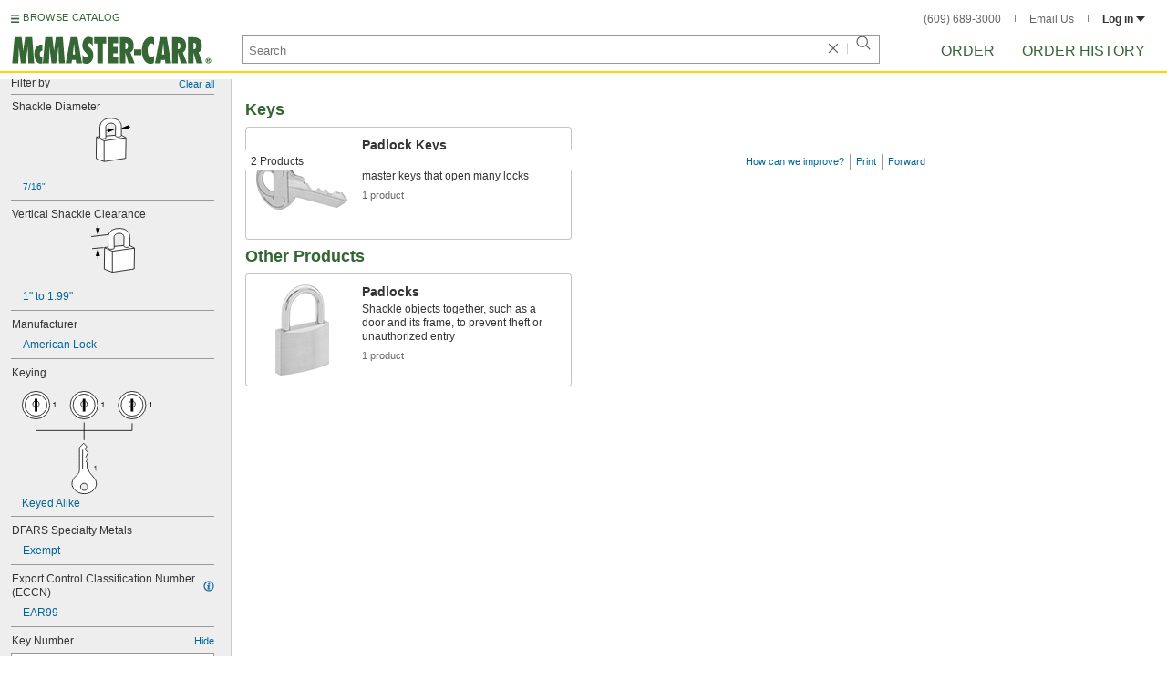

--- FILE ---
content_type: text/html
request_url: https://www.mcmaster.com/products/keys/key-number~43753/
body_size: 27469
content:
<!DOCTYPE html><html xmlns="http://www.w3.org/1999/xhtml" lang="en" class="csstransitions"><head>
    
    <title>Number 43753 Keys | McMaster-Carr</title><base href="/products/keys/key-number~43753/">
    <meta http-equiv="Content-Type" content="text/html;charset=utf-8">
    
    <meta name="google" content="nositelinkssearchbox">
    
    <meta name="apple-itunes-app" content="app-id=611431035, app-clip-bundle-id=com.mcmaster.McMaster-Carr-App.Clip">

    
    
    
         
    
    
    
    

    
      
      
      
      
      
      
      
          
    
    

    



    













<meta http-equiv="Content-Security-Policy" content="default-src *.mcmaster.com blob:; child-src https://intercom-sheets.com https://www.intercom-reporting.com https://www.youtube.com https://player.vimeo.com https://fast.wistia.net; connect-src *.mcmaster.com wss: https://api.intercom.io https://api-iam.intercom.io https://api-ping.intercom.io https://nexus-websocket-a.intercom.io https://nexus-websocket-b.intercom.io wss://nexus-websocket-a.intercom.io wss://nexus-websocket-b.intercom.io https://uploads.intercomcdn.com https://uploads.intercomusercontent.com 'self' https://via.intercom.io; font-src *.mcmaster.com data: https://js.intercomcdn.com http://fonts.intercomcdn.com https://fonts.intercomcdn.com; frame-src *.mcmaster.com www.youtube.com data:; img-src *.mcmaster.com http://hello.myfonts.net https://hello.myfonts.net http://fast.fonts.net https://fast.fonts.net data: blob: https://js.intercomcdn.com https://static.intercomassets.com https://downloads.intercomcdn.com https://uploads.intercomusercontent.com https://gifs.intercomcdn.com https://video-messages.intercomcdn.com https://messenger-apps.intercom.io https://*.intercom-attachments-5.com https://*.intercom-attachments-6.com https://*.intercom-attachments-9.com; media-src *.mcmaster.com blob: https://js.intercomcdn.com; object-src *.mcmaster.com blob:; style-src *.mcmaster.com 'unsafe-inline'; worker-src *.mcmaster.com blob:; script-src 'report-sample' *.mcmaster.com *.int.mcmaster.com 'unsafe-inline' https://app.intercom.io https://widget.intercom.io https://js.intercomcdn.com 'sha256-misf/hDxOGaMIMWPGJefRxxBAESjqlvcX2heooQw5EU=' 'sha256-7IIz1TY/NjoDWahD8pMNeb9WKWu/RrCfgGKVRjY481c=' 'sha256-YTpjNLb7dvTrx3/24WERcIsfaoG846riBWYkgwJh3qI=' 'sha256-EMUfW2fWgriS2xhz43LExP9qP25DR3nryDp90ifkynE=' 'sha256-0Ir4CSazgYlwS5nlvbUHmMfG6B1J9JnUWXI+vRQtnec=' 'sha256-ejNjGOUABzh29e46NbhkbaqA3/aXaZoBA/ScztlUGNE=' 'sha256-LiUOc3MJ3DRqTEzPwCF5eSVhnKBlgsS7Gw3otsi/PPo=' 'sha256-FRPGnHM37vOQpc3TjuNukVJ6RN2M73M+cdDdOPzYBo0=' 'sha256-hF3cDzL10CpP5SQzXBphPuhnsAGF9gkowgklfCiG1yU=' 'sha256-MGu25R7KfIuct/XykbjGUqP0VbADp7rezxDKGdicZtg=' 'sha256-l091UXiynOBe5Bham7pgQIwIoi0sDaVjJnWUMCG3wl4=' 'sha256-Na75AkgmqRrQfmBKJo5vmfY4w8mB6h4uXJ3EOkV5BBk=' 'sha256-bkAgpmQVZCiE2wM5ukP2zJAKfK0mATMU77oQYlQ/lJY=' 'nonce-9x4vc7y/67U='; report-uri /ContentSecurityPolicy.aspx">














   


    






        

	<link type="application/opensearchdescription+xml" rel="search" href="/init/OpenSearch.aspx">
    <meta name="keywords" content="mcmaster-carr supply company, mcmaster, carr, mcm, MRO, industrial supplies, facilities maintenance, materials management, business-to-business, supply distribution, commercial supplier">
    <meta name="viewport" content="width=1024">
 
    <link rel="icon" type="image/x-icon" sizes="96x96" href="/init/gfx/favicon/favicon.ico">
    <link rel="icon" type="image/png" sizes="114x114" href="/init/gfx/favicon/114x114.png">
    <link rel="icon" type="image/png" sizes="128x128" href="/init/gfx/favicon/128x128.png">
    <link rel="icon" type="image/png" sizes="152x152" href="/init/gfx/favicon/152x152.png">
    <link rel="icon" type="image/png" sizes="167x167" href="/init/gfx/favicon/167x167.png">
    <link rel="icon" type="image/png" sizes="180x180" href="/init/gfx/favicon/180x180.png">
    <link rel="icon" type="image/png" sizes="192x192" href="/init/gfx/favicon/192x192.png">

    <link rel="apple-touch-icon" sizes="114x114" href="/init/gfx/favicon/114x114.png">
    <link rel="apple-touch-icon" sizes="128x128" href="/init/gfx/favicon/128x128.png">
    <link rel="apple-touch-icon" sizes="152x152" href="/init/gfx/favicon/152x152.png">
    <link rel="apple-touch-icon" sizes="167x167" href="/init/gfx/favicon/167x167.png">
    <link rel="apple-touch-icon" sizes="180x180" href="/init/gfx/favicon/180x180.png">
    <link rel="apple-touch-icon" sizes="192x192" href="/init/gfx/favicon/192x192.png">

    
    
    <meta property="og:type" content="website">
    
    
    
	
	<meta name="twitter:card" content="summary">
    
    

    
    
<style>html{color:#333;background:#FFF}body,div,dl,dt,dd,ul,ol,li,h1,h2,h3,h4,h5,h6,pre,code,form,fieldset,legend,input,textarea,p,blockquote,th,td{margin:0;padding:0}fieldset,img{border:0}li{list-style:none;display:list-item}
input,textarea,select{font:normal 12px arial,helvetica,sans-serif;line-height:1.3}body{background-color:#FFF;color:#333;font:normal 12px arial,helvetica,sans-serif!important;line-height:1.3!important}iframe{border:0}.DefltOpaqueBackgrnd{background:#FFF}.TopRul{border-top:solid 1px #999}
.VerticalSeprt{color:#999}img{outline-style:none;-moz-outline-style:none}.SecondaryLnk,.ai{font-family:arial,helvetica,sans-serif;color:#069;font-size:11px}.BottomNavLnk{color:#000;text-decoration:none;font-size:11px}
html{height:100%;overflow:hidden}body{height:100%;overflow:hidden;position:relative;-webkit-tap-highlight-color:rgba(0,0,0,0)}#ShellLayout_MainContent_Cntnr{border-right:0;border-left:none;height:100%;width:100%}
#MainContent{background-color:#FFF;overflow:auto;height:100%;padding:0 10px 0 20px;position:relative;zoom:1}#ShellLayout_MainIFrame_Cntnr{height:100%;padding-left:6px}#MainIFrame{height:100%;width:100%;border:0;display:none;position:relative;z-index:400}
.ShellLayout_MainContent_Inner_SecondaryContent_Collapsed{height:100%}
#ShellLayout_SecondaryContent_Cntnr{background-color:white;border-top:0;border-right:0;border-bottom:0;border-left:none;height:100%;left:0;position:absolute;top:0;width:195px;padding-right:5px;z-index:90}.ShellLayout_SecondaryContent_Cntnr_SecondaryContent_Collapsed{display:none}
#Shell_BottomNavWebPart_Cntnr{bottom:0;left:0;position:absolute;width:100%;z-index:300}
.WebToolsetWebPart_Cntnr{background-color:#fff;height:16px;padding-top:3px;position:fixed;white-space:nowrap;z-index:8900}.WebToolsetWebPart-border{background:-webkit-linear-gradient(90deg,#363 0,#363 1px,white 1px,white 100%);background:linear-gradient(360deg,#363 0,#363 1px,white 1px,white 100%);border-right:8px solid white;border-left:15px solid white;margin-left:-15px;padding-bottom:3px}.WebToolsetToolWebPart_Cntnr{border-top:solid 2px #fff;height:16px;padding:0 6px;white-space:nowrap;z-index:9000}.WebToolsetToolWebPart_Aligned_RIGHT{border-right:solid 1px #999;float:right}.WebToolsetToolWebPart_Aligned_RIGHT:first-child{border-right:0;float:right}.WebToolsetToolWebPart_Aligned_LEFT{font-family:"HelveticaNeueeTextPro-Md",arial,sans-serif;font-size:12px;position:absolute!important;left:0!important;bottom:0}
.WebToolsetToolWebPart_TxtTool_Cntnr{border:none!important;font-weight:500;padding-bottom:1px}
.WebToolsetToolWebPart_FormCntnr,.WebToolsetToolWebPart_ConfirmationMsg{background:#fff;border:solid 2px #ddd;display:none;overflow:visible;right:0;padding:10px 10px 0 15px;position:absolute;width:305px;height:auto;z-index:-1}.WebToolsetToolWebPart_ConfirmationMsg{padding-bottom:5px}
#BottomNavWebPart_Cntnr .VerticalSeprt{display:inline;font-size:16px}#BottomNavWebPart_TermsCntnr{float:right;padding-top:4px;padding-right:8px;padding-left:15px}#BottomNavWebPart_TermsCntnr .TermsTxt{color:#000;font-size:11px}#BottomNavWebPart_LnksCntnr{display:inline}#BottomNavWebPart_LnksCntnr .BottomNavLnk{display:inline-block;padding:3px 7px}
.hidden{display:none;visibility:hidden;height:0}
.header--masthead,.masthead-nav a{font-size:14px;font-size:0.875rem;font-family:"FuturaLTPro-BoldCond",arial,sans-serif;text-transform:uppercase;color:#363}
button{font:inherit;line-height:normal;overflow:visible;color:inherit;border:0;background:none;padding:0px;-webkit-appearance:button}
input[type='text'],input[type='password'],input[type='radio'],input[type='checkbox'],textarea{box-shadow:none}
a{text-decoration:none;color:#000}
#BrowseCatalog_ButtonCntnr img#BrowseCatalog_ButtonImg{cursor:pointer;float:left;height:9px;padding-right:4px}#BrowseCatalog_ButtonCntnr button#BrowseCatalog_Button{color:#363;cursor:pointer;float:left;font-family:"FuturaLTPro-BoldCond",arial,sans-serif;font-size:11px;letter-spacing:0.035em;position:relative;top:-3px}
#BrowseCatalog_Cntnr .overlay{background:#999;bottom:0;left:0;pointer-events:none;opacity:0;position:fixed;right:0;top:0;-webkit-transition:opacity .3s ease-out 0s;transition:opacity .3s ease-out 0s;z-index:10000000}
#BrowseCatalog_Cntnr .browse-catalog-menu{background-color:white;display:-webkit-box;display:-webkit-flex;display:-ms-flexbox;display:flex;-webkit-flex-flow:column nowrap;-ms-flex-flow:column nowrap;flex-flow:column nowrap;height:100%;left:-400px;position:fixed;top:0;-webkit-transition:left .3s ease-out 0s;transition:left .3s ease-out 0s;width:400px;z-index:10000005}
#BrowseCatalog_Cntnr .browse-catalog-menu header{-webkit-box-flex:0;-webkit-flex:0 0 58px;-ms-flex:0 0 58px;flex:0 0 58px}#BrowseCatalog_Cntnr .browse-catalog-menu header .logo-link img{height:32px;padding:13px 0 0 13px;width:auto}#BrowseCatalog_Cntnr .browse-catalog-menu header .close-button{background-image:url("https://www.mcmaster.com/mvD/gfx/cancel.png?ver=1767995902");background-origin:content-box;background-repeat:no-repeat;background-size:contain;cursor:pointer;height:16px;position:absolute;right:21px;top:21px;width:16px}#BrowseCatalog_Cntnr .browse-catalog-menu .category-list{overflow-y:scroll}
#BrowseCatalog_Cntnr .browse-catalog-menu .category-tile{-webkit-box-align:center;-webkit-align-items:center;-ms-flex-align:center;align-items:center;border-color:#efefef;border-radius:0px;border-style:solid;border-width:0.01px;box-sizing:border-box;color:#000;display:-webkit-box;display:-webkit-flex;display:-ms-flexbox;display:flex;height:62px;padding:9.75px 8.5px;width:100%}
#BrowseCatalog_Cntnr .browse-catalog-menu .category-tile>img{height:40.5px;margin-right:9.25px;width:40.5px}#BrowseCatalog_Cntnr .browse-catalog-menu .category-tile>.category-name{font-family:"HelveticaNeueeTextPro-Roman",arial,sans-serif;font-size:13px;font-style:normal;font-weight:bold}
#LogoWebPart_Link{display:block}.logo-web-part a{display:block}.logo-web-part a img{height:32px;width:auto}
.header--masthead{text-transform:none}#LoginUsrCtrlWebPart_LoginLnk{color:#333;float:none;font-family:"HelveticaNeueeTextPro-Roman",arial,sans-serif;font-size:12px;font-weight:bold;margin-right:0px}#LoginUsrCtrlWebPart_LoginLnk>svg{fill:#333;margin:0 0 1px 3px;height:6px;width:10px}.masthead-top-right .link-wrapper{display:inline-block}.masthead-top-right .link-wrapper>a{color:#666;font-family:"HelveticaNeueeTextPro-Roman",arial,sans-serif;font-size:12px}
.masthead-top-right .link-wrapper:last-of-type{border-right:0;padding-right:0}
.masthead-top-right .divider{background-color:#878787;display:inline-block;height:7px;width:1px;margin:1px 12px}
.masthead-nav .li-masthead{position:relative;display:block;float:left;margin-right:48px;white-space:nowrap}.masthead-nav .li-masthead:last-of-type{margin-right:0}.masthead-nav .li-masthead.li-masthead--order{width:41px}.masthead-nav .li-masthead.li-masthead--ordhist{padding-left:0px}.masthead-nav a{font-size:16px}
.container-searchentry *,.container-searchentry *:focus,.container-searchentry *:hover{outline:none}.container-searchentry .ac-searchbar{z-index:-1;display:inline;position:absolute;left:0px;height:32px;width:100%;padding-left:6px;padding-top:2px;padding-right:68px;vertical-align:middle;font-family:arial,sans-serif;font-size:13px;line-height:20px;text-indent:2px;border:1px;border-radius:2px;box-shadow:none;color:#888888;overflow:hidden;box-sizing:border-box}.container-searchentry .searchbar{background-color:#fff;border:1px solid #999;padding-right:68px;text-indent:2px;box-sizing:border-box;font-family:Arial, sans-serif;font-size:13px;height:32px;padding-left:5px;padding-top:2px;vertical-align:middle;width:100%;z-index:1000}.container-searchentry .searchbar::-webkit-input-placeholder{font-family:"HelveticaNeueeTextPro-Roman",arial,sans-serif}
.container-searchentry .clear-button{background:url("https://www.mcmaster.com/init/gfx/searchBoxClearButtonLightGray.svg?ver=1767995904");background-position:center;background-repeat:no-repeat;background-size:contain;cursor:pointer;height:12px;position:absolute;top:10px;right:45px;width:12px}.container-searchentry .clear-button.inactive{display:none}.container-searchentry .VerticalSeprt{background:url("https://www.mcmaster.com/init/gfx/searchBoxVerticalSeparatorDefault.svg?ver=1767995904");background-position:center;background-repeat:no-repeat;background-size:contain;height:14px;position:absolute;top:9px;right:35px;width:1px}.container-searchentry .VerticalSeprt.inactive{display:none}.container-searchentry .searchbar-button{line-height:1;position:relative;top:0;left:-28px;display:inline-block;height:20px;width:20px;text-indent:-5000px;border:0;background:url("https://www.mcmaster.com/init/gfx/searchIconRefreshedLightGray.svg?ver=1767995904");background-repeat:no-repeat;background-position:center;background-size:16px 16px;-webkit-appearance:none;padding-bottom:1px}
.container-masthead{background-color:#fff;border-bottom:2px solid #FED700;box-shadow:0 7px 0 0 #fff;left:0;min-width:525px;padding-bottom:5px;position:absolute;top:0;-webkit-transition:height 0.3s,-webkit-transform 0.5s;transition:height 0.3s,transform 0.5s;width:100%;z-index:9999}
.container-masthead{height:73px}
.shell-promotionalbannercontainer{height:0px;width:100%;position:absolute}
.shell-promotionalbannercontainer{margin-top:80px}
.shell-contentcontainer{position:absolute;bottom:20px;left:0;width:100%;-webkit-transition:top 0.3s,left 0.3s,right 0.3s,padding 0.3s,-webkit-transform 0.5s;transition:top 0.3s,left 0.3s,right 0.3s,padding 0.3s,transform 0.5s}
.shell-contentcontainer{top:85px}
#BrowseCatalog_ButtonCntnr{display:inline-block;position:absolute;left:12px;top:-24px;-webkit-transition:top 0.3s,-webkit-transform 0.5s;transition:top 0.3s,transform 0.5s}
#BrowseCatalog_ButtonCntnr{top:16px}
.shell-layout-logo-container{position:absolute;left:11px;bottom:52px;width:auto;-webkit-transition:bottom 0.3s,-webkit-transform 0.5s;transition:bottom 0.3s,transform 0.5s}
.shell-layout-logo-container{bottom:3px}
.shell-layout-search-entry-container{position:absolute;bottom:8px;left:24px;right:234px;-webkit-transition:left 0.3s,top 0.3s,-webkit-transform 0.5s;transition:left 0.3s,top 0.3s,transform 0.5s}
.shell-layout-search-entry-container{left:265px;margin-right:auto;max-width:700px}
.shell-layout-search-entry-container .suggestions-layout{left:0px;right:0px;width:auto}
.shell-layout-search-entry-container>.container-searchentry{position:static;width:auto;white-space:nowrap}
.masthead-top-right{position:absolute;right:24px;top:14px;-webkit-transition:right 0.2s;transition:right 0.2s}
.shell-layout-masthead-nav-container{position:absolute;right:24px;top:70px;width:auto;-webkit-transition:top 0.3s,-webkit-transform 0.5s;transition:top 0.3s,transform 0.5s}
.shell-layout-masthead-nav-container{top:46px}
#Shell_BottomNavWebPart_Cntnr{z-index:400;-webkit-text-size-adjust:none}.WebToolsetWebPart_Cntnr{-webkit-transition:width 0.1s;transition:width 0.1s}
#BottomNavWebPart_Cntnr{padding-top:0;padding-bottom:2px;padding-left:5px}#BottomNavWebPart_Cntnr .VerticalSeprt{display:inline;font-size:16px}#BottomNavWebPart_TermsCntnr{float:right;padding-top:4px;padding-right:8px;padding-left:15px}#BottomNavWebPart_TermsCntnr .TermsTxt{color:#000;font-size:11px}#BottomNavWebPart_LnksCntnr{display:inline}#BottomNavWebPart_LnksCntnr .BottomNavLnk{display:inline-block;padding:3px 7px}
textarea,select{border:solid 1px #999}
.Clear,.an{clear:both}
.ShellLayout_WaitIcon{background-image:url([data-uri]);background-repeat:no-repeat;height:31px;left:48%;position:relative;top:48%;width:31px}
.ShellLayout_MainContent_ProdPage_Loaded{padding:0!important;overflow:hidden!important}
div.WebToolsetToolWebPart_RightmostTool_Cntnr{border-right:0;margin-right:0;padding-right:0}
.clearDiv{clear:both;line-height:0;height:0}
.SecondaryLnk,.ai{font-size:11px;text-decoration:none}
#MastheadLoginWebPartLayout_LoginWebPartCntnr{width:300px;padding:1px 0 0 7px}
#MastheadLoginInner{z-index:10000;background:#FFF;padding:5px 4px 5px 5px}
.MastheadLoginInner_Hide{visibility:hidden;opacity:0;transition:visibility 0s ease-out .15s,opacity .15s ease-out}
#MastheadLoginWebPartLayout_ClosBtn{position:relative;z-index:5;float:right;margin-right:0;margin-top:0}
#MastheadLoginInner_Content{background:#FFF;position:relative;z-index:4;display:inline-block}
#LoginUsrCtrlWebPart_LoginLnk{float:right}
#ProductPage{width:100%}#ProdPageContent_Inner{padding-bottom:95px}
.SpecSrch_Cntnr,.jg{border-top:solid 1px #CCC;border-right:solid 1px #CCC;border-bottom:solid 1px #CCC;height:100%;float:left;margin-left:10px}.SpecSrch_CntnrWithSlider{margin-left:0;padding-left:10px;z-index:9998;position:relative;background-color:#eee;background-clip:padding-box}.SpecSrch_Inner,.jh{background-color:#eee;position:relative;float:left;width:199px;height:100%;overflow:auto;overflow-x:hidden;scrollbar-track-color:#cbcbcb;scrollbar-base-color:#999}
.SpecSrch_Cntnr_Display,.jl{display:block}
.ProdPageContent,.jo{display:block;overflow:auto;position:relative;height:100%;width:100%;padding-right:10px;padding-left:15px}
.SecondaryLnk,.ai{font-size:11px;text-decoration:none}
.hidden{display:none;visibility:hidden;height:0}
.badge,.badge-masthead--notifs,.order-summary-notif-badge,.header--masthead,.cai-hdr-title,.cai-hdr-title-v2,.dip-hdr-title,.dip-section-text-order,.masthead-nav a,.cp-hdr-title,.cp-second-section-text-special,.sh-hdr-title,.sh-second-section-text-special{font-size:14px;font-size:0.875rem;font-family:"FuturaLTPro-BoldCond",arial,sans-serif;text-transform:uppercase;color:#363}.button-primary,.button-submit-resume,.button-contact-us,.dip-section-check-delivery-submit-button,.button-add-to-order-inline,.button-add-to-order-inline-disabled,.button-add-to-order-pd,.button-add-to-order-pd-disabled,.button-place-order,.button-send-feedback-toolset,.button-save-order,.button-delete-order,.button-forward-order,.button-send-email,.button-send-feedback,.button-copy--lines,.button-copy--order,.button-copy--order-toggle,.AddCrCrd_PayBtn,.order-dtl-confirm-pay-btn,.summary-place-ord-btn,.button-delete--order-toggle,.order-pad-place-order,.button-activity-pay,.button-change-order-po,.button-change,.button-tertiary--cad,.change-login-settings-button,.button-select,.button-details,.button-delete-selection,.button-add-credit-card,.change-page,.button-secondary,.button-select-bookmark-setting,.button-special-instructions,.button-special-instructions-po,.button-update-order-amount,.button-update-order-name,.order-dtl-save-add-cc-btn,.order-dtl-save-edit-cc-btn,.order-dtl-delete-card-btn,.order-dtl-payment-toggle-btn,.preference-form-save-button,.button-tertiary,.button-cancel-bookmark-setting,.button-add,.button-send-ordhist-question,.header-primary--content,.header-primary--pd,.header-secondary--content,.header-secondary--pd,.label-primary,.label-secondary,.addressbook-contactname,.addressbook-delivery,.addressbook-notifications,.addressbook-preferences,.addressbook-parcel-preferences,.addressbook-addbutton,.addressbook-freight-preferences,.addressbook-inherited-preferences,.addressbook-certificates,.cai-section-cntnr-title,.cai-section-sub-cntnr-caption-header,.carousel-cntnr .left-carousel-txt,.carousel-cntnr .right-carousel-txt,.label--password-strength,.dip-section-cntnr-title,.dip-section-two-text-delivery-method,.ep-hdr-title,.ep-section-cntnr-title,.label-login,.order-pad-needby-hdr-cntnr,.text-title--cad,.text-title--mobile,.cp-section-cntnr-title,.sh-section-cntnr-title,.ribbon-cntnr .prev-ordr-txt,.ribbon-cntnr .next-ordr-txt,.ribbon-cntnr .arrow,.title--termsandconditions,.header-subsection--termsandconditions,.related-catalog-pages-summary,.toolset-page-number-header,.order-pad-input-header,.order-pad-heading-2,.order-pad-title,.preference-title,.make-default-text,.input-make-default-text,.pref-value-delivery-type,.edit-value,.delete-value,.delete-value-prompt,.additional-instructions-label{font-family:"DINNextLTPro-Medium",arial,sans-serif}.copy,.disclaimer--cad ~ .cntnr--print-cad,.link--copy,.link--login,.link--login-alert,.link--copy--cad,.link-undo,.button-cancel-bookmark-setting,.link--content-limit,.link-cancel,.link-undo--login,.link--login-nav,.label-punchout,.link-cancel-email,.link-clear-filter,.link-cancel-feedback,.order-dtl-edit-cc-label,.order-dtl-edit-cc-delete,.order-dtl-confirm-cancel-btn,.order-dtl-cancel-add-cc-btn,.order-dtl-cancel-edit-cc-btn,.order-dtl-cancel-delete-card-btn,.AddCrCrd_CnclBtn,.order-pad-save-cancel-link,.input-hidden,.input-simple,.cai-hdr-subtitle,.cai-hdr-subtext,.cai-section-text,.cai-section-text.cai-second-section,.cai-first-section-text-special,.cai-section-text-boxes,.cai-section-text-left,.cai-section-text-bold,.cai-section-title,.cai-hdr-subtitle-v2,.cai-system-requirements-header,.cai-system-requirements-list-item,.cai-section-sub-cntnr-caption-text,.cai-ftr-cad-icon-txt,.text--content-limit,.text--tnc-create-login,.dip-hdr-subtext,.dip-section-cntnr,.dip-hdr-subtitle,.dip-section-one-text,.ep-hdr-txt,.ep-section-text,.ep-section-text-left,.ep-section-text-bold,.ep-question-text-special,.ep-learn-more-button,.ep-contact-button,.cntnr--cad-layout,.cntnr--ord-tools,.spec-search--value,.cntnr--product-info,.link--search,.link--partnbr,.link--addtnl-content,.link--related-itm,.link--secondary,.cntnr-incmplords--notifitemview,.text--forgot-password,.text--create-password,.notification-body,.new-notification-body,.needby-selection--text,.message-failure,.product-description,.text-description--cad,.text-icon-ftr-cntnr--cad,.text-description--mobile,.text-row1left--mobile,.text-row1right--mobile,.text-row2--mobile,.text-row3left--mobile,.text-row3right--mobile,.text-row4--mobile,.text-legal--mobile,.cp-hdr-subtitle,.cp-hdr-subtext,.cp-section-text,.cp-section-text.cp-second-section,.cp-first-section-text-special,.cp-sample-certificate-title,.sh-hdr-subtitle,.sh-hdr-subtext,.sh-section-text,.sh-section-text.sh-second-section,.sh-first-section-text-special,.sh-sample-certificate-title,.container-searchentry .suggestions-layout,.nosrchrslts,.copy--termsandconditions,.copy-subsection-termsandconditions,.toolset-tool-send,.toolset-tool-print,.toolset-tool-how-can-we-improve,.related-catalog-pages-container,.catalog-link-input,.toolset-feedback-form,.toolset-email-to-cntnr,.toolset-email-from-cntnr,.toolset-email-subject-cntnr,.toolset-email-body,.toolset-email-footer-toolbar-cntnr,.order-pad-print-tool,.order-pad-save-tool,.order-pad-table-tool,.orderchange-form,.order-pad-delete-tool,.order-pad-show-line-ref-tool,.order-pad-hide-line-ref-tool,.order-pad-mcm-ai-tool,.order-pad-forward-tool,.order-pad-quote-tool,.order-pad-print-tool-cntnr,.order-pad-table-tool-cntnr,.order-pad-change-tool-cntnr,.order-pad-delete-tool-cntnr,.order-pad-show-line-ref-tool-cntnr,.order-pad-hide-line-ref-tool-cntnr,.order-pad-mcm-ai-tool-cntnr,.saved-orders-save-tool-cntnr,.order-pad-forward-tool-cntnr,.order-pad-quote-tool-cntnr,.message-copiedlines--count,.order-dtl-po::-webkit-input-placeholder,.order-dtl-po-toggle::-webkit-input-placeholder,.order-dtl-totals-detailed-tax-instructions,.order-dtl-totals-detailed-tax-instructions2,.current-order-dtl-po:invalid,.saved-order-dtl-po:invalid,.panel-contextmenu,.ie8-tableview-content,.order-pad-po::-webkit-input-placeholder,.order-pad-po:invalid,.line-section,.line-reference-input::-webkit-input-placeholder,.new-line-part-number-input::-webkit-input-placeholder,.new-line-quantity-input::-webkit-input-placeholder,.new-line-reference-input::-webkit-input-placeholder,.order-pad-add-line,.switch-mode-link,.order-pad-create-login,.order-pad-log-in,.applicable-shipping-tax-text,.order-pad-detailed-tax-instructions,.applicable-shipping-tax-text2,.preference-content,.preference-content-no-scroll-box,.preference-summary-content,.pref-value-delivery-method,.pref-value-estimate,.pref-value-shipping-charge,.add-pref-value-link,.cancel-values-link,.preference-form-clear-button,.additional-instructions-text,.additional-instructions-add-link,.saved-orders-link,.saved-order-individual-link,.prop-65-warning,.order-pad-email-to-cntnr,.order-pad-email-from-cntnr,.order-pad-email-body,.order-pad-email-footer-toolbar-cntnr,.email-selection--text,.forward-create-login{font-size:12px;font-size:0.75rem;font-family:"HelveticaNeueeTextPro-Roman",arial,sans-serif}
.copy,.disclaimer--cad ~ .cntnr--print-cad,.link--copy,.link--login,.link--login-alert,.link--copy--cad,.link-undo,.button-cancel-bookmark-setting,.link--content-limit,.link-cancel,.link-undo--login,.link--login-nav,.label-punchout,.link-cancel-email,.link-clear-filter,.link-cancel-feedback,.order-dtl-edit-cc-label,.order-dtl-edit-cc-delete,.order-dtl-confirm-cancel-btn,.order-dtl-cancel-add-cc-btn,.order-dtl-cancel-edit-cc-btn,.order-dtl-cancel-delete-card-btn,.AddCrCrd_CnclBtn,.order-pad-save-cancel-link,.input-hidden,.input-simple,.cai-hdr-subtitle,.cai-hdr-subtext,.cai-section-text,.cai-section-text.cai-second-section,.cai-first-section-text-special,.cai-section-text-boxes,.cai-section-text-left,.cai-section-text-bold,.cai-section-title,.cai-hdr-subtitle-v2,.cai-system-requirements-header,.cai-system-requirements-list-item,.cai-section-sub-cntnr-caption-text,.cai-ftr-cad-icon-txt,.text--content-limit,.text--tnc-create-login,.dip-hdr-subtext,.dip-section-cntnr,.dip-hdr-subtitle,.dip-section-one-text,.ep-hdr-txt,.ep-section-text,.ep-section-text-left,.ep-section-text-bold,.ep-question-text-special,.ep-learn-more-button,.ep-contact-button,.cntnr--cad-layout,.cntnr--ord-tools,.spec-search--value,.cntnr--product-info,.link--search,.link--partnbr,.link--addtnl-content,.link--related-itm,.link--secondary,.cntnr-incmplords--notifitemview,.text--forgot-password,.text--create-password,.notification-body,.new-notification-body,.needby-selection--text,.message-failure,.product-description,.text-description--cad,.text-icon-ftr-cntnr--cad,.text-description--mobile,.text-row1left--mobile,.text-row1right--mobile,.text-row2--mobile,.text-row3left--mobile,.text-row3right--mobile,.text-row4--mobile,.text-legal--mobile,.cp-hdr-subtitle,.cp-hdr-subtext,.cp-section-text,.cp-section-text.cp-second-section,.cp-first-section-text-special,.cp-sample-certificate-title,.sh-hdr-subtitle,.sh-hdr-subtext,.sh-section-text,.sh-section-text.sh-second-section,.sh-first-section-text-special,.sh-sample-certificate-title,.container-searchentry .suggestions-layout,.nosrchrslts,.copy--termsandconditions,.copy-subsection-termsandconditions,.toolset-tool-send,.toolset-tool-print,.toolset-tool-how-can-we-improve,.related-catalog-pages-container,.catalog-link-input,.toolset-feedback-form,.toolset-email-to-cntnr,.toolset-email-from-cntnr,.toolset-email-subject-cntnr,.toolset-email-body,.toolset-email-footer-toolbar-cntnr,.order-pad-print-tool,.order-pad-save-tool,.order-pad-table-tool,.orderchange-form,.order-pad-delete-tool,.order-pad-show-line-ref-tool,.order-pad-hide-line-ref-tool,.order-pad-mcm-ai-tool,.order-pad-forward-tool,.order-pad-quote-tool,.order-pad-print-tool-cntnr,.order-pad-table-tool-cntnr,.order-pad-change-tool-cntnr,.order-pad-delete-tool-cntnr,.order-pad-show-line-ref-tool-cntnr,.order-pad-hide-line-ref-tool-cntnr,.order-pad-mcm-ai-tool-cntnr,.saved-orders-save-tool-cntnr,.order-pad-forward-tool-cntnr,.order-pad-quote-tool-cntnr,.message-copiedlines--count,.order-dtl-po::placeholder,.order-dtl-po-toggle::placeholder,.order-dtl-totals-detailed-tax-instructions,.order-dtl-totals-detailed-tax-instructions2,.current-order-dtl-po:invalid,.saved-order-dtl-po:invalid,.panel-contextmenu,.ie8-tableview-content,.order-pad-po::placeholder,.order-pad-po:invalid,.line-section,.line-reference-input::placeholder,.new-line-part-number-input::placeholder,.new-line-quantity-input::placeholder,.new-line-reference-input::placeholder,.order-pad-add-line,.switch-mode-link,.order-pad-create-login,.order-pad-log-in,.applicable-shipping-tax-text,.order-pad-detailed-tax-instructions,.applicable-shipping-tax-text2,.preference-content,.preference-content-no-scroll-box,.preference-summary-content,.pref-value-delivery-method,.pref-value-estimate,.pref-value-shipping-charge,.add-pref-value-link,.cancel-values-link,.preference-form-clear-button,.additional-instructions-text,.additional-instructions-add-link,.saved-orders-link,.saved-order-individual-link,.prop-65-warning,.order-pad-email-to-cntnr,.order-pad-email-from-cntnr,.order-pad-email-body,.order-pad-email-footer-toolbar-cntnr,.email-selection--text,.forward-create-login{font-size:12px;font-size:0.75rem;font-family:"HelveticaNeueeTextPro-Roman",arial,sans-serif}
button{font:inherit;line-height:normal;overflow:visible;color:inherit;border:0;background:none;padding:0px;-webkit-appearance:button}
.button-primary,.button-secondary,.button-tertiary,.button-select-bookmark-setting,.button-cancel-bookmark-setting,.button-submit-resume,.button-change-order-po,.button-contact-us,.button-change,.dip-section-check-delivery-submit-button,.button-add-to-order-inline,.button-add-to-order-inline-disabled,.button-tertiary--cad,.button-add-to-order-pd,.button-add-to-order-pd-disabled,.change-login-settings-button,.button-select,.button-add,.button-place-order,.button-special-instructions,.button-details,.button-delete-selection,.button-add-credit-card,.button-special-instructions-po,.button-update-order-amount,.button-send-ordhist-question,.change-page,.button-send-feedback-toolset,.button-save-order,.button-delete-order,.button-forward-order,.button-send-email,.button-send-feedback,.button-copy--lines,.button-update-order-name,.order-dtl-save-add-cc-btn,.order-dtl-save-edit-cc-btn,.order-dtl-delete-card-btn,.AddCrCrd_PayBtn,.order-dtl-payment-toggle-btn,.order-dtl-confirm-pay-btn,.summary-place-ord-btn,.order-pad-place-order,.preference-form-save-button,.button-activity-pay{-webkit-transition:background-color .3s ease;transition:background-color .3s ease;text-transform:uppercase;border-radius:2px;box-shadow:none}
.button-primary,.button-submit-resume,.button-contact-us,.dip-section-check-delivery-submit-button,.button-add-to-order-inline,.button-add-to-order-inline-disabled,.button-add-to-order-pd,.button-add-to-order-pd-disabled,.button-place-order,.button-send-feedback-toolset,.button-save-order,.button-delete-order,.button-forward-order,.button-send-email,.button-send-feedback,.button-copy--lines,.button-copy--order,.button-copy--order-toggle,.AddCrCrd_PayBtn,.order-dtl-confirm-pay-btn,.summary-place-ord-btn,.button-delete--order-toggle,.order-pad-place-order,.button-activity-pay{font-size:12px;font-size:0.75rem;padding:3px 15px;color:#fff;border:1px solid #363;background-color:#363}
.wrapper-ordernotiflines,.container-searchentry .suggestions-layout,.nosrchrslts{border:1px solid #eee;background-color:#fff;box-shadow:1px 1px 1px 0 rgba(51,51,51,0.35)}
input[type='text'],input[type='password'],input[type='radio'],input[type='checkbox'],textarea{box-shadow:none}
a{text-decoration:none;color:#000}
.link-undo,.button-cancel-bookmark-setting,.link--content-limit,.link-cancel,.link-undo--login,.link--login-nav,.label-punchout,.link-cancel-email,.link-clear-filter,.link-cancel-feedback,.order-dtl-edit-cc-label,.order-dtl-edit-cc-delete,.order-dtl-confirm-cancel-btn,.order-dtl-cancel-add-cc-btn,.order-dtl-cancel-edit-cc-btn,.order-dtl-cancel-delete-card-btn,.AddCrCrd_CnclBtn,.order-pad-save-cancel-link{color:#999}
.link--login-nav{font-family:"HelveticaNeueeTextPro-Roman", arial, sans-serif;font-size:12px;font-weight:normal;padding-left:6px;color:#555}
#LogoWebPart_Link{display:block}.logo-web-part a{display:block}.logo-web-part a img{height:32px;width:auto}
.header--masthead{text-transform:none}#LoginUsrCtrlWebPart_LoginLnk{color:#333;float:none;font-family:"HelveticaNeueeTextPro-Roman",arial,sans-serif;font-size:12px;font-weight:bold;margin-right:0px}#LoginUsrCtrlWebPart_LoginLnk>svg{fill:#333;margin:0 0 1px 3px;height:6px;width:10px}.masthead-top-right .link-wrapper{display:inline-block}.masthead-top-right .link-wrapper>a{color:#666;font-family:"HelveticaNeueeTextPro-Roman",arial,sans-serif;font-size:12px}
.masthead-top-right .link-wrapper:last-of-type{border-right:0;padding-right:0}
.masthead-top-right .divider{background-color:#878787;display:inline-block;height:7px;width:1px;margin:1px 12px}
.text-login{margin-right:10px}
#MastheadEmailUsWebPart_ContentContainer .dialog{background:#FFF;border:1px solid #CBCBCB;border-top:2px solid #FED700;box-shadow:0 5px 7px #CBCBCB;overflow:hidden;position:absolute;right:76px;top:27px;-webkit-transition:opacity 0.15s ease-out,height 0.2s ease-out;transition:opacity 0.15s ease-out,height 0.2s ease-out;width:500px;z-index:10000}#MastheadEmailUsWebPart_ContentContainer .dialog.hide{visibility:hidden;opacity:0;-webkit-transition:visibility 0s ease-out 0.15s,opacity 0.15s ease-out,height 0s;transition:visibility 0s ease-out 0.15s,opacity 0.15s ease-out,height 0s}#MastheadEmailUsWebPart_ContentContainer .dialog.show-form .email-us-confirmation{display:none}
#MastheadEmailUsWebPart_ContentContainer .dialog .section{border-bottom:1px solid #CBCBCB}#MastheadEmailUsWebPart_ContentContainer .dialog .section:last-child{border:0}#MastheadEmailUsWebPart_ContentContainer .dialog .section button.close{background-image:url("https://www.mcmaster.com/mvD/gfx/ex.png?ver=1767995902");background-repeat:no-repeat;background-position:center;cursor:pointer;height:13px;right:15px;position:absolute;top:13px;width:13px}#MastheadEmailUsWebPart_ContentContainer .dialog .masthead-email-us-header-section{background-color:#f2f2f2;font-style:normal;font-weight:400;padding:5px 0 0 25px}#MastheadEmailUsWebPart_ContentContainer .dialog .masthead-email-us-header-section .title{color:#363;font-size:16px;font-family:"DINNextLTPro-Medium", Arial, sans-serif}#MastheadEmailUsWebPart_ContentContainer .dialog .masthead-email-us-header-section .subtitle{color:#000;font-size:12px;margin-top:5px;padding-bottom:3px;font-family:"HelveticaNeueeTextPro-Roman", Arial, sans-serif}#MastheadEmailUsWebPart_ContentContainer .dialog .from-section{color:#777;font-family:arial, sans-serif;padding:12px 25px}#MastheadEmailUsWebPart_ContentContainer .dialog .from-section .from-label{float:left;margin-right:10px}#MastheadEmailUsWebPart_ContentContainer .dialog .from-section .from-input-wrapper{display:block;overflow:hidden}#MastheadEmailUsWebPart_ContentContainer .dialog .from-section .from-input{background:none;border:none;width:100%}#MastheadEmailUsWebPart_ContentContainer .dialog .message-section{max-height:384px;min-height:200px;padding:20px 20px 20px 25px;overflow:auto}
#MastheadEmailUsWebPart_ContentContainer .dialog .message-section textarea,#MastheadEmailUsWebPart_ContentContainer .dialog .message-section pre{margin:0;padding:0;outline:0;border:0}#MastheadEmailUsWebPart_ContentContainer .dialog .message-section .expanding-area{position:relative;background:#fff}#MastheadEmailUsWebPart_ContentContainer .dialog .message-section .expanding-area>textarea,#MastheadEmailUsWebPart_ContentContainer .dialog .message-section .expanding-area>pre{background:transparent;white-space:pre-wrap;word-wrap:break-word}#MastheadEmailUsWebPart_ContentContainer .dialog .message-section .expanding-area>textarea{-ms-box-sizing:border-box;box-sizing:border-box;width:100%;height:100%}#MastheadEmailUsWebPart_ContentContainer .dialog .message-section .expanding-area.active>textarea{overflow:hidden;position:absolute;top:0;left:0;height:100%;resize:none}#MastheadEmailUsWebPart_ContentContainer .dialog .message-section .expanding-area>pre{display:none}#MastheadEmailUsWebPart_ContentContainer .dialog .message-section .expanding-area.active>pre{display:block;visibility:hidden}#MastheadEmailUsWebPart_ContentContainer .dialog footer{height:23px;position:relative;padding:15px 25px}#MastheadEmailUsWebPart_ContentContainer .dialog footer .left-container{left:25px;position:absolute;top:15px}#MastheadEmailUsWebPart_ContentContainer .dialog footer .right-container{position:absolute;right:25px;top:15px}#MastheadEmailUsWebPart_ContentContainer .dialog footer .button-send-feedback{float:left}#MastheadEmailUsWebPart_ContentContainer .dialog footer .link-cancel-feedback{float:left;margin:4px 0 0 15px;padding-left:0}#MastheadEmailUsWebPart_ContentContainer .dialog footer .footer-message-container{float:left;margin:4px 0 0 15px;pointer-events:none}
#MastheadEmailUsWebPart_ContentContainer .dialog footer .email-message{color:#999;float:right;font-family:"HelveticaNeueeTextPro-Roman", arial, sans-serif;font-size:12px;font-style:normal;font-weight:400;margin-top:4px}#MastheadEmailUsWebPart_ContentContainer .dialog footer .email-message>a{color:#999}
.container--loginbox{position:absolute;z-index:3;top:7px;right:0;margin-top:20px;margin-right:20px;padding:5px 4px 5px 5px;white-space:normal;text-transform:none;background:#fff;box-shadow:0px 5px 7px rgba(0,0,0,0.3);border-top:2px solid #FED700}.closeicon--mastheadlogin{position:relative;color:inherit}.closeicon--mastheadlogin:before{right:3px;display:inline-block;width:16px;height:16px;margin-right:0;content:'';background-image:url("https://www.mcmaster.com/init/gfx/circleX.svg?ver=1767995904");background-repeat:no-repeat;background-position:top right;background-size:14px 14px}
.masthead-nav .li-masthead{position:relative;display:block;float:left;margin-right:48px;white-space:nowrap}.masthead-nav .li-masthead:last-of-type{margin-right:0}.masthead-nav .li-masthead.li-masthead--order{width:41px}.masthead-nav .li-masthead.li-masthead--ordhist{padding-left:0px}.masthead-nav a{font-size:16px}
.label-punchout{position:absolute;margin:-17px -5px 1px 0;text-transform:capitalize;color:#777}
.container-searchentry *,.container-searchentry *:focus,.container-searchentry *:hover{outline:none}.container-searchentry .ac-searchbar{z-index:-1;display:inline;position:absolute;left:0px;height:32px;width:100%;padding-left:6px;padding-top:2px;padding-right:68px;vertical-align:middle;font-family:arial,sans-serif;font-size:13px;line-height:20px;text-indent:2px;border:1px;border-radius:2px;box-shadow:none;color:#888888;overflow:hidden;box-sizing:border-box}.container-searchentry .searchbar{background-color:#fff;border:1px solid #999;padding-right:68px;text-indent:2px;box-sizing:border-box;font-family:Arial, sans-serif;font-size:13px;height:32px;padding-left:5px;padding-top:2px;vertical-align:middle;width:100%;z-index:1000}.container-searchentry .searchbar::-webkit-input-placeholder{font-family:"HelveticaNeueeTextPro-Roman",arial,sans-serif}
.container-searchentry .searchbar:focus{border:1px solid #999;background-color:transparent}
.container-searchentry .clear-button{background:url("https://www.mcmaster.com/init/gfx/searchBoxClearButtonLightGray.svg?ver=1767995904");background-position:center;background-repeat:no-repeat;background-size:contain;cursor:pointer;height:12px;position:absolute;top:10px;right:45px;width:12px}
.container-searchentry .clear-button.inactive{display:none}.container-searchentry .VerticalSeprt{background:url("https://www.mcmaster.com/init/gfx/searchBoxVerticalSeparatorDefault.svg?ver=1767995904");background-position:center;background-repeat:no-repeat;background-size:contain;height:14px;position:absolute;top:9px;right:35px;width:1px}.container-searchentry .VerticalSeprt.inactive{display:none}.container-searchentry .searchbar-button{line-height:1;position:relative;top:0;left:-28px;display:inline-block;height:20px;width:20px;text-indent:-5000px;border:0;background:url("https://www.mcmaster.com/init/gfx/searchIconRefreshedLightGray.svg?ver=1767995904");background-repeat:no-repeat;background-position:center;background-size:16px 16px;-webkit-appearance:none;padding-bottom:1px}
.container-searchentry .suggestions-layout{z-index:10000;top:36px;display:none;overflow:hidden;background:#fff}
.ac-content{display:none;background-color:#fff;border:solid 1px #999;position:absolute;overflow:hidden;top:20px}
.csstransitions .ac-content{transition:height .2s linear;-webkit-transition:height .2s linear;-moz-transition:height .2s linear}.container-masthead{background-color:#fff;border-bottom:2px solid #FED700;box-shadow:0 7px 0 0 #fff;left:0;min-width:525px;padding-bottom:5px;position:absolute;top:0;-webkit-transition:height 0.3s,-webkit-transform 0.5s;transition:height 0.3s,transform 0.5s;width:100%;z-index:9999}
.container-masthead{height:73px}
.shell-promotionalbannercontainer{height:0px;width:100%;position:absolute}
.shell-promotionalbannercontainer{margin-top:80px}
.shell-contentcontainer{position:absolute;bottom:20px;left:0;width:100%;-webkit-transition:top 0.3s,left 0.3s,right 0.3s,padding 0.3s,-webkit-transform 0.5s;transition:top 0.3s,left 0.3s,right 0.3s,padding 0.3s,transform 0.5s}
.shell-contentcontainer{top:85px}
#BrowseCatalog_ButtonCntnr{display:inline-block;position:absolute;left:12px;top:-24px;-webkit-transition:top 0.3s,-webkit-transform 0.5s;transition:top 0.3s,transform 0.5s}
#BrowseCatalog_ButtonCntnr{top:16px}
.shell-layout-logo-container{position:absolute;left:11px;bottom:52px;width:auto;-webkit-transition:bottom 0.3s,-webkit-transform 0.5s;transition:bottom 0.3s,transform 0.5s}
.shell-layout-logo-container{bottom:3px}
.shell-layout-search-entry-container{position:absolute;bottom:8px;left:24px;right:234px;-webkit-transition:left 0.3s,top 0.3s,-webkit-transform 0.5s;transition:left 0.3s,top 0.3s,transform 0.5s}
.shell-layout-search-entry-container{left:265px;margin-right:auto;max-width:700px}
.shell-layout-search-entry-container .suggestions-layout{left:0px;right:0px;width:auto}
.shell-layout-search-entry-container>.container-searchentry{position:static;width:auto;white-space:nowrap}
.masthead-top-right{position:absolute;right:24px;top:14px;-webkit-transition:right 0.2s;transition:right 0.2s}
.shell-layout-masthead-nav-container{position:absolute;right:24px;top:70px;width:auto;-webkit-transition:top 0.3s,-webkit-transform 0.5s;transition:top 0.3s,transform 0.5s}
.shell-layout-masthead-nav-container{top:46px}
#Shell_BottomNavWebPart_Cntnr{z-index:400;-webkit-text-size-adjust:none}.nosrchrslts{display:block;background:#fff;position:absolute;padding:5px;left:0;right:0;margin-top:4px;white-space:pre-wrap}.nosrchrslts-hide{display:none}.nosrchrslts{display:block;background:#FFFFFF;position:absolute;padding:3px 4px 3px 3px;margin:0;white-space:normal;line-height:1.15;z-index:1}.nosrchrslts-hide{display:none}#BrowseCatalog_ButtonCntnr img#BrowseCatalog_ButtonImg{cursor:pointer;float:left;height:9px;padding-right:4px}#BrowseCatalog_ButtonCntnr button#BrowseCatalog_Button{color:#363;cursor:pointer;float:left;font-family:"FuturaLTPro-BoldCond",arial,sans-serif;font-size:11px;letter-spacing:0.035em;position:relative;top:-3px}
#BrowseCatalog_Cntnr .overlay{background:#999;bottom:0;left:0;pointer-events:none;opacity:0;position:fixed;right:0;top:0;-webkit-transition:opacity .3s ease-out 0s;transition:opacity .3s ease-out 0s;z-index:10000000}
#BrowseCatalog_Cntnr .browse-catalog-menu{background-color:white;display:-webkit-box;display:-webkit-flex;display:-ms-flexbox;display:flex;-webkit-flex-flow:column nowrap;-ms-flex-flow:column nowrap;flex-flow:column nowrap;height:100%;left:-400px;position:fixed;top:0;-webkit-transition:left .3s ease-out 0s;transition:left .3s ease-out 0s;width:400px;z-index:10000005}
#BrowseCatalog_Cntnr .browse-catalog-menu header{-webkit-box-flex:0;-webkit-flex:0 0 58px;-ms-flex:0 0 58px;flex:0 0 58px}#BrowseCatalog_Cntnr .browse-catalog-menu header .logo-link img{height:32px;padding:13px 0 0 13px;width:auto}#BrowseCatalog_Cntnr .browse-catalog-menu header .close-button{background-image:url("https://www.mcmaster.com/mvD/gfx/cancel.png?ver=1767995902");background-origin:content-box;background-repeat:no-repeat;background-size:contain;cursor:pointer;height:16px;position:absolute;right:21px;top:21px;width:16px}#BrowseCatalog_Cntnr .browse-catalog-menu .category-list{overflow-y:scroll}
#BrowseCatalog_Cntnr .browse-catalog-menu .category-tile{-webkit-box-align:center;-webkit-align-items:center;-ms-flex-align:center;align-items:center;border-color:#efefef;border-radius:0px;border-style:solid;border-width:0.01px;box-sizing:border-box;color:#000;display:-webkit-box;display:-webkit-flex;display:-ms-flexbox;display:flex;height:62px;padding:9.75px 8.5px;width:100%}
#BrowseCatalog_Cntnr .browse-catalog-menu .category-tile>img{height:40.5px;margin-right:9.25px;width:40.5px}#BrowseCatalog_Cntnr .browse-catalog-menu .category-tile>.category-name{font-family:"HelveticaNeueeTextPro-Roman",arial,sans-serif;font-size:13px;font-style:normal;font-weight:bold}
.WebToolsetWebPart_Cntnr{-webkit-transition:width 0.1s;transition:width 0.1s}
.title{margin:5px 0 5px 0;font-size:14px;font-weight:400;font-style:normal;color:#336633}
.subtitle{margin-top:5px;padding-bottom:3px;font-weight:400;font-style:normal;font-size:12px;color:#000000}
.button-send-feedback{margin:0;display:inline}
.link-cancel-feedback{display:inline;padding-left:15px}
.wrapper-ordernotif{min-height:14px}
p{height:min-content;margin:0}
span{height:min-content}ul{padding-left:0;margin:0}ul li{list-style-position:inside}
:root{--fontfamily-helveticaNeueeTextProRoman: "HelveticaNeueeTextPro-Roman", arial, sans-serif;--fontfamily-helveticaNeueeTextProMedium: "HelveticaNeueeTextPro-Md", arial, sans-serif;--fontfamily-DINNextLTProMedium: "DINNextLTPro-Medium", arial, sans-serif;--fontsize-xsmall: 10px;--fontsize-small: 11px;--fontsize-medium: 12px;--fontweight-light: 400;--fontweight-dark: 500;--fontweight-bold: 700;--lineheight-medium: 100%;--lineheight-tall: 120%;--color-lightblue: #4499dd;--color-blue: #006699;--color-lightgrey: #cbcbcb;--color-mediumgrey: #999999;--color-grey: #878787;--color-darkgrey: #666666;--color-charcoal: #333333;--color-green: #336633;--color-yellow: #fed700;--color-mediumdarkgrey: #666666;--color-purple: #800080;--color-white: #ffffff;--color-black: #000;--color-hoveryellow: #ffffb5;--checkmark:url([data-uri])}
:root{--fontfamily-helveticaNeueeTextProRoman: "HelveticaNeueeTextPro-Roman", arial, sans-serif;--fontfamily-helveticaNeueeTextProMedium: "HelveticaNeueeTextPro-Md", arial, sans-serif;--fontfamily-DINNextLTProMedium: "DINNextLTPro-Medium", arial, sans-serif;--fontsize-xsmall: 10px;--fontsize-small: 11px;--fontsize-medium: 12px;--fontweight-light: 400;--fontweight-dark: 500;--fontweight-bold: 700;--lineheight-medium: 100%;--lineheight-tall: 120%;--color-lightblue: #4499dd;--color-blue: #006699;--color-lightgrey: #cbcbcb;--color-mediumgrey: #999999;--color-grey: #878787;--color-darkgrey: #666666;--color-charcoal: #333333;--color-green: #336633;--color-yellow: #fed700;--color-mediumdarkgrey: #666666;--color-purple: #800080;--color-white: #ffffff;--color-black: #000;--color-hoveryellow: #ffffb5;--checkmark:url([data-uri])}
:root{--fontfamily-helveticaNeueeTextProRoman: "HelveticaNeueeTextPro-Roman", arial, sans-serif;--fontfamily-helveticaNeueeTextProMedium: "HelveticaNeueeTextPro-Md", arial, sans-serif;--fontfamily-DINNextLTProMedium: "DINNextLTPro-Medium", arial, sans-serif;--fontsize-xsmall: 10px;--fontsize-small: 11px;--fontsize-medium: 12px;--fontweight-light: 400;--fontweight-dark: 500;--fontweight-bold: 700;--lineheight-medium: 100%;--lineheight-tall: 120%;--color-lightblue: #4499dd;--color-blue: #006699;--color-lightgrey: #cbcbcb;--color-mediumgrey: #999999;--color-grey: #878787;--color-darkgrey: #666666;--color-charcoal: #333333;--color-green: #336633;--color-yellow: #fed700;--color-mediumdarkgrey: #666666;--color-purple: #800080;--color-white: #ffffff;--color-black: #000;--color-hoveryellow: #ffffb5;--checkmark:url([data-uri])}
:root{--fontfamily-helveticaNeueeTextProRoman: "HelveticaNeueeTextPro-Roman", arial, sans-serif;--fontfamily-helveticaNeueeTextProMedium: "HelveticaNeueeTextPro-Md", arial, sans-serif;--fontfamily-DINNextLTProMedium: "DINNextLTPro-Medium", arial, sans-serif;--fontsize-xsmall: 10px;--fontsize-small: 11px;--fontsize-medium: 12px;--fontweight-light: 400;--fontweight-dark: 500;--fontweight-bold: 700;--lineheight-medium: 100%;--lineheight-tall: 120%;--color-lightblue: #4499dd;--color-blue: #006699;--color-lightgrey: #cbcbcb;--color-mediumgrey: #999999;--color-grey: #878787;--color-darkgrey: #666666;--color-charcoal: #333333;--color-green: #336633;--color-yellow: #fed700;--color-mediumdarkgrey: #666666;--color-purple: #800080;--color-white: #ffffff;--color-black: #000;--color-hoveryellow: #ffffb5;--checkmark:url([data-uri])}
:root{--fontfamily-helveticaNeueeTextProRoman: "HelveticaNeueeTextPro-Roman", arial, sans-serif;--fontfamily-helveticaNeueeTextProMedium: "HelveticaNeueeTextPro-Md", arial, sans-serif;--fontfamily-DINNextLTProMedium: "DINNextLTPro-Medium", arial, sans-serif;--fontsize-xsmall: 10px;--fontsize-small: 11px;--fontsize-medium: 12px;--fontweight-light: 400;--fontweight-dark: 500;--fontweight-bold: 700;--lineheight-medium: 100%;--lineheight-tall: 120%;--color-lightblue: #4499dd;--color-blue: #006699;--color-lightgrey: #cbcbcb;--color-mediumgrey: #999999;--color-grey: #878787;--color-darkgrey: #666666;--color-charcoal: #333333;--color-green: #336633;--color-yellow: #fed700;--color-mediumdarkgrey: #666666;--color-purple: #800080;--color-white: #ffffff;--color-black: #000;--color-hoveryellow: #ffffb5;--checkmark:url([data-uri])}
:root{--fontfamily-helveticaNeueeTextProRoman: "HelveticaNeueeTextPro-Roman", arial, sans-serif;--fontfamily-helveticaNeueeTextProMedium: "HelveticaNeueeTextPro-Md", arial, sans-serif;--fontfamily-DINNextLTProMedium: "DINNextLTPro-Medium", arial, sans-serif;--fontsize-xsmall: 10px;--fontsize-small: 11px;--fontsize-medium: 12px;--fontweight-light: 400;--fontweight-dark: 500;--fontweight-bold: 700;--lineheight-medium: 100%;--lineheight-tall: 120%;--color-lightblue: #4499dd;--color-blue: #006699;--color-lightgrey: #cbcbcb;--color-mediumgrey: #999999;--color-grey: #878787;--color-darkgrey: #666666;--color-charcoal: #333333;--color-green: #336633;--color-yellow: #fed700;--color-mediumdarkgrey: #666666;--color-purple: #800080;--color-white: #ffffff;--color-black: #000;--color-hoveryellow: #ffffb5;--checkmark:url([data-uri])}
:root{--fontfamily-helveticaNeueeTextProRoman: "HelveticaNeueeTextPro-Roman", arial, sans-serif;--fontfamily-helveticaNeueeTextProMedium: "HelveticaNeueeTextPro-Md", arial, sans-serif;--fontfamily-DINNextLTProMedium: "DINNextLTPro-Medium", arial, sans-serif;--fontsize-xsmall: 10px;--fontsize-small: 11px;--fontsize-medium: 12px;--fontweight-light: 400;--fontweight-dark: 500;--fontweight-bold: 700;--lineheight-medium: 100%;--lineheight-tall: 120%;--color-lightblue: #4499dd;--color-blue: #006699;--color-lightgrey: #cbcbcb;--color-mediumgrey: #999999;--color-grey: #878787;--color-darkgrey: #666666;--color-charcoal: #333333;--color-green: #336633;--color-yellow: #fed700;--color-mediumdarkgrey: #666666;--color-purple: #800080;--color-white: #ffffff;--color-black: #000;--color-hoveryellow: #ffffb5;--checkmark:url([data-uri])}
:root{--fontfamily-helveticaNeueeTextProRoman: "HelveticaNeueeTextPro-Roman", arial, sans-serif;--fontfamily-helveticaNeueeTextProMedium: "HelveticaNeueeTextPro-Md", arial, sans-serif;--fontfamily-DINNextLTProMedium: "DINNextLTPro-Medium", arial, sans-serif;--fontsize-xsmall: 10px;--fontsize-small: 11px;--fontsize-medium: 12px;--fontweight-light: 400;--fontweight-dark: 500;--fontweight-bold: 700;--lineheight-medium: 100%;--lineheight-tall: 120%;--color-lightblue: #4499dd;--color-blue: #006699;--color-lightgrey: #cbcbcb;--color-mediumgrey: #999999;--color-grey: #878787;--color-darkgrey: #666666;--color-charcoal: #333333;--color-green: #336633;--color-yellow: #fed700;--color-mediumdarkgrey: #666666;--color-purple: #800080;--color-white: #ffffff;--color-black: #000;--color-hoveryellow: #ffffb5;--checkmark:url([data-uri])}
:root{--fontfamily-helveticaNeueeTextProRoman: "HelveticaNeueeTextPro-Roman", arial, sans-serif;--fontfamily-helveticaNeueeTextProMedium: "HelveticaNeueeTextPro-Md", arial, sans-serif;--fontfamily-DINNextLTProMedium: "DINNextLTPro-Medium", arial, sans-serif;--fontsize-xsmall: 10px;--fontsize-small: 11px;--fontsize-medium: 12px;--fontweight-light: 400;--fontweight-dark: 500;--fontweight-bold: 700;--lineheight-medium: 100%;--lineheight-tall: 120%;--color-lightblue: #4499dd;--color-blue: #006699;--color-lightgrey: #cbcbcb;--color-mediumgrey: #999999;--color-grey: #878787;--color-darkgrey: #666666;--color-charcoal: #333333;--color-green: #336633;--color-yellow: #fed700;--color-mediumdarkgrey: #666666;--color-purple: #800080;--color-white: #ffffff;--color-black: #000;--color-hoveryellow: #ffffb5;--checkmark:url([data-uri])}
:root{--fontfamily-helveticaNeueeTextProRoman: "HelveticaNeueeTextPro-Roman", arial, sans-serif;--fontfamily-helveticaNeueeTextProMedium: "HelveticaNeueeTextPro-Md", arial, sans-serif;--fontfamily-DINNextLTProMedium: "DINNextLTPro-Medium", arial, sans-serif;--fontsize-xsmall: 10px;--fontsize-small: 11px;--fontsize-medium: 12px;--fontweight-light: 400;--fontweight-dark: 500;--fontweight-bold: 700;--lineheight-medium: 100%;--lineheight-tall: 120%;--color-lightblue: #4499dd;--color-blue: #006699;--color-lightgrey: #cbcbcb;--color-mediumgrey: #999999;--color-grey: #878787;--color-darkgrey: #666666;--color-charcoal: #333333;--color-green: #336633;--color-yellow: #fed700;--color-mediumdarkgrey: #666666;--color-purple: #800080;--color-white: #ffffff;--color-black: #000;--color-hoveryellow: #ffffb5;--checkmark:url([data-uri])}
:root{--fontfamily-helveticaNeueeTextProRoman: "HelveticaNeueeTextPro-Roman", arial, sans-serif;--fontfamily-helveticaNeueeTextProMedium: "HelveticaNeueeTextPro-Md", arial, sans-serif;--fontfamily-DINNextLTProMedium: "DINNextLTPro-Medium", arial, sans-serif;--fontsize-xsmall: 10px;--fontsize-small: 11px;--fontsize-medium: 12px;--fontweight-light: 400;--fontweight-dark: 500;--fontweight-bold: 700;--lineheight-medium: 100%;--lineheight-tall: 120%;--color-lightblue: #4499dd;--color-blue: #006699;--color-lightgrey: #cbcbcb;--color-mediumgrey: #999999;--color-grey: #878787;--color-darkgrey: #666666;--color-charcoal: #333333;--color-green: #336633;--color-yellow: #fed700;--color-mediumdarkgrey: #666666;--color-purple: #800080;--color-white: #ffffff;--color-black: #000;--color-hoveryellow: #ffffb5;--checkmark:url([data-uri])}
:root{--fontfamily-helveticaNeueeTextProRoman: "HelveticaNeueeTextPro-Roman", arial, sans-serif;--fontfamily-helveticaNeueeTextProMedium: "HelveticaNeueeTextPro-Md", arial, sans-serif;--fontfamily-DINNextLTProMedium: "DINNextLTPro-Medium", arial, sans-serif;--fontsize-xsmall: 10px;--fontsize-small: 11px;--fontsize-medium: 12px;--fontweight-light: 400;--fontweight-dark: 500;--fontweight-bold: 700;--lineheight-medium: 100%;--lineheight-tall: 120%;--color-lightblue: #4499dd;--color-blue: #006699;--color-lightgrey: #cbcbcb;--color-mediumgrey: #999999;--color-grey: #878787;--color-darkgrey: #666666;--color-charcoal: #333333;--color-green: #336633;--color-yellow: #fed700;--color-mediumdarkgrey: #666666;--color-purple: #800080;--color-white: #ffffff;--color-black: #000;--color-hoveryellow: #ffffb5;--checkmark:url([data-uri])}
:root{--fontfamily-helveticaNeueeTextProRoman: "HelveticaNeueeTextPro-Roman", arial, sans-serif;--fontfamily-helveticaNeueeTextProMedium: "HelveticaNeueeTextPro-Md", arial, sans-serif;--fontfamily-DINNextLTProMedium: "DINNextLTPro-Medium", arial, sans-serif;--fontsize-xsmall: 10px;--fontsize-small: 11px;--fontsize-medium: 12px;--fontweight-light: 400;--fontweight-dark: 500;--fontweight-bold: 700;--lineheight-medium: 100%;--lineheight-tall: 120%;--color-lightblue: #4499dd;--color-blue: #006699;--color-lightgrey: #cbcbcb;--color-mediumgrey: #999999;--color-grey: #878787;--color-darkgrey: #666666;--color-charcoal: #333333;--color-green: #336633;--color-yellow: #fed700;--color-mediumdarkgrey: #666666;--color-purple: #800080;--color-white: #ffffff;--color-black: #000;--color-hoveryellow: #ffffb5;--checkmark:url([data-uri])}
:root{--fontfamily-helveticaNeueeTextProRoman: "HelveticaNeueeTextPro-Roman", arial, sans-serif;--fontfamily-helveticaNeueeTextProMedium: "HelveticaNeueeTextPro-Md", arial, sans-serif;--fontfamily-DINNextLTProMedium: "DINNextLTPro-Medium", arial, sans-serif;--fontsize-xsmall: 10px;--fontsize-small: 11px;--fontsize-medium: 12px;--fontweight-light: 400;--fontweight-dark: 500;--fontweight-bold: 700;--lineheight-medium: 100%;--lineheight-tall: 120%;--color-lightblue: #4499dd;--color-blue: #006699;--color-lightgrey: #cbcbcb;--color-mediumgrey: #999999;--color-grey: #878787;--color-darkgrey: #666666;--color-charcoal: #333333;--color-green: #336633;--color-yellow: #fed700;--color-mediumdarkgrey: #666666;--color-purple: #800080;--color-white: #ffffff;--color-black: #000;--color-hoveryellow: #ffffb5;--checkmark:url([data-uri])}
:root{--fontfamily-helveticaNeueeTextProRoman: "HelveticaNeueeTextPro-Roman", arial, sans-serif;--fontfamily-helveticaNeueeTextProMedium: "HelveticaNeueeTextPro-Md", arial, sans-serif;--fontfamily-DINNextLTProMedium: "DINNextLTPro-Medium", arial, sans-serif;--fontsize-xsmall: 10px;--fontsize-small: 11px;--fontsize-medium: 12px;--fontweight-light: 400;--fontweight-dark: 500;--fontweight-bold: 700;--lineheight-medium: 100%;--lineheight-tall: 120%;--color-lightblue: #4499dd;--color-blue: #006699;--color-lightgrey: #cbcbcb;--color-mediumgrey: #999999;--color-grey: #878787;--color-darkgrey: #666666;--color-charcoal: #333333;--color-green: #336633;--color-yellow: #fed700;--color-mediumdarkgrey: #666666;--color-purple: #800080;--color-white: #ffffff;--color-black: #000;--color-hoveryellow: #ffffb5;--checkmark:url([data-uri])}
:root{--fontfamily-helveticaNeueeTextProRoman: "HelveticaNeueeTextPro-Roman", arial, sans-serif;--fontfamily-helveticaNeueeTextProMedium: "HelveticaNeueeTextPro-Md", arial, sans-serif;--fontfamily-DINNextLTProMedium: "DINNextLTPro-Medium", arial, sans-serif;--fontsize-xsmall: 10px;--fontsize-small: 11px;--fontsize-medium: 12px;--fontweight-light: 400;--fontweight-dark: 500;--fontweight-bold: 700;--lineheight-medium: 100%;--lineheight-tall: 120%;--color-lightblue: #4499dd;--color-blue: #006699;--color-lightgrey: #cbcbcb;--color-mediumgrey: #999999;--color-grey: #878787;--color-darkgrey: #666666;--color-charcoal: #333333;--color-green: #336633;--color-yellow: #fed700;--color-mediumdarkgrey: #666666;--color-purple: #800080;--color-white: #ffffff;--color-black: #000;--color-hoveryellow: #ffffb5;--checkmark:url([data-uri])}
:root{--fontfamily-helveticaNeueeTextProRoman: "HelveticaNeueeTextPro-Roman", arial, sans-serif;--fontfamily-helveticaNeueeTextProMedium: "HelveticaNeueeTextPro-Md", arial, sans-serif;--fontfamily-DINNextLTProMedium: "DINNextLTPro-Medium", arial, sans-serif;--fontsize-xsmall: 10px;--fontsize-small: 11px;--fontsize-medium: 12px;--fontweight-light: 400;--fontweight-dark: 500;--fontweight-bold: 700;--lineheight-medium: 100%;--lineheight-tall: 120%;--color-lightblue: #4499dd;--color-blue: #006699;--color-lightgrey: #cbcbcb;--color-mediumgrey: #999999;--color-grey: #878787;--color-darkgrey: #666666;--color-charcoal: #333333;--color-green: #336633;--color-yellow: #fed700;--color-mediumdarkgrey: #666666;--color-purple: #800080;--color-white: #ffffff;--color-black: #000;--color-hoveryellow: #ffffb5;--checkmark:url([data-uri])}
:root{--fontfamily-helveticaNeueeTextProRoman: "HelveticaNeueeTextPro-Roman", arial, sans-serif;--fontfamily-helveticaNeueeTextProMedium: "HelveticaNeueeTextPro-Md", arial, sans-serif;--fontfamily-DINNextLTProMedium: "DINNextLTPro-Medium", arial, sans-serif;--fontsize-xsmall: 10px;--fontsize-small: 11px;--fontsize-medium: 12px;--fontweight-light: 400;--fontweight-dark: 500;--fontweight-bold: 700;--lineheight-medium: 100%;--lineheight-tall: 120%;--color-lightblue: #4499dd;--color-blue: #006699;--color-lightgrey: #cbcbcb;--color-mediumgrey: #999999;--color-grey: #878787;--color-darkgrey: #666666;--color-charcoal: #333333;--color-green: #336633;--color-yellow: #fed700;--color-mediumdarkgrey: #666666;--color-purple: #800080;--color-white: #ffffff;--color-black: #000;--color-hoveryellow: #ffffb5;--checkmark:url([data-uri])}
:root{--fontfamily-helveticaNeueeTextProRoman: "HelveticaNeueeTextPro-Roman", arial, sans-serif;--fontfamily-helveticaNeueeTextProMedium: "HelveticaNeueeTextPro-Md", arial, sans-serif;--fontfamily-DINNextLTProMedium: "DINNextLTPro-Medium", arial, sans-serif;--fontsize-xsmall: 10px;--fontsize-small: 11px;--fontsize-medium: 12px;--fontweight-light: 400;--fontweight-dark: 500;--fontweight-bold: 700;--lineheight-medium: 100%;--lineheight-tall: 120%;--color-lightblue: #4499dd;--color-blue: #006699;--color-lightgrey: #cbcbcb;--color-mediumgrey: #999999;--color-grey: #878787;--color-darkgrey: #666666;--color-charcoal: #333333;--color-green: #336633;--color-yellow: #fed700;--color-mediumdarkgrey: #666666;--color-purple: #800080;--color-white: #ffffff;--color-black: #000;--color-hoveryellow: #ffffb5;--checkmark:url([data-uri])}
:root{--fontfamily-helveticaNeueeTextProRoman: "HelveticaNeueeTextPro-Roman", arial, sans-serif;--fontfamily-helveticaNeueeTextProMedium: "HelveticaNeueeTextPro-Md", arial, sans-serif;--fontfamily-DINNextLTProMedium: "DINNextLTPro-Medium", arial, sans-serif;--fontsize-xsmall: 10px;--fontsize-small: 11px;--fontsize-medium: 12px;--fontweight-light: 400;--fontweight-dark: 500;--fontweight-bold: 700;--lineheight-medium: 100%;--lineheight-tall: 120%;--color-lightblue: #4499dd;--color-blue: #006699;--color-lightgrey: #cbcbcb;--color-mediumgrey: #999999;--color-grey: #878787;--color-darkgrey: #666666;--color-charcoal: #333333;--color-green: #336633;--color-yellow: #fed700;--color-mediumdarkgrey: #666666;--color-purple: #800080;--color-white: #ffffff;--color-black: #000;--color-hoveryellow: #ffffb5;--checkmark:url([data-uri])}
:root{--fontfamily-helveticaNeueeTextProRoman: "HelveticaNeueeTextPro-Roman", arial, sans-serif;--fontfamily-helveticaNeueeTextProMedium: "HelveticaNeueeTextPro-Md", arial, sans-serif;--fontfamily-DINNextLTProMedium: "DINNextLTPro-Medium", arial, sans-serif;--fontsize-xsmall: 10px;--fontsize-small: 11px;--fontsize-medium: 12px;--fontweight-light: 400;--fontweight-dark: 500;--fontweight-bold: 700;--lineheight-medium: 100%;--lineheight-tall: 120%;--color-lightblue: #4499dd;--color-blue: #006699;--color-lightgrey: #cbcbcb;--color-mediumgrey: #999999;--color-grey: #878787;--color-darkgrey: #666666;--color-charcoal: #333333;--color-green: #336633;--color-yellow: #fed700;--color-mediumdarkgrey: #666666;--color-purple: #800080;--color-white: #ffffff;--color-black: #000;--color-hoveryellow: #ffffb5;--checkmark:url([data-uri])}
:root{--fontfamily-helveticaNeueeTextProRoman: "HelveticaNeueeTextPro-Roman", arial, sans-serif;--fontfamily-helveticaNeueeTextProMedium: "HelveticaNeueeTextPro-Md", arial, sans-serif;--fontfamily-DINNextLTProMedium: "DINNextLTPro-Medium", arial, sans-serif;--fontsize-xsmall: 10px;--fontsize-small: 11px;--fontsize-medium: 12px;--fontweight-light: 400;--fontweight-dark: 500;--fontweight-bold: 700;--lineheight-medium: 100%;--lineheight-tall: 120%;--color-lightblue: #4499dd;--color-blue: #006699;--color-lightgrey: #cbcbcb;--color-mediumgrey: #999999;--color-grey: #878787;--color-darkgrey: #666666;--color-charcoal: #333333;--color-green: #336633;--color-yellow: #fed700;--color-mediumdarkgrey: #666666;--color-purple: #800080;--color-white: #ffffff;--color-black: #000;--color-hoveryellow: #ffffb5;--checkmark:url([data-uri])}
:root{--fontfamily-helveticaNeueeTextProRoman: "HelveticaNeueeTextPro-Roman", arial, sans-serif;--fontfamily-helveticaNeueeTextProMedium: "HelveticaNeueeTextPro-Md", arial, sans-serif;--fontfamily-DINNextLTProMedium: "DINNextLTPro-Medium", arial, sans-serif;--fontsize-xsmall: 10px;--fontsize-small: 11px;--fontsize-medium: 12px;--fontweight-light: 400;--fontweight-dark: 500;--fontweight-bold: 700;--lineheight-medium: 100%;--lineheight-tall: 120%;--color-lightblue: #4499dd;--color-blue: #006699;--color-lightgrey: #cbcbcb;--color-mediumgrey: #999999;--color-grey: #878787;--color-darkgrey: #666666;--color-charcoal: #333333;--color-green: #336633;--color-yellow: #fed700;--color-mediumdarkgrey: #666666;--color-purple: #800080;--color-white: #ffffff;--color-black: #000;--color-hoveryellow: #ffffb5;--checkmark:url([data-uri])}
:root{--fontfamily-helveticaNeueeTextProRoman: "HelveticaNeueeTextPro-Roman", arial, sans-serif;--fontfamily-helveticaNeueeTextProMedium: "HelveticaNeueeTextPro-Md", arial, sans-serif;--fontfamily-DINNextLTProMedium: "DINNextLTPro-Medium", arial, sans-serif;--fontsize-xsmall: 10px;--fontsize-small: 11px;--fontsize-medium: 12px;--fontweight-light: 400;--fontweight-dark: 500;--fontweight-bold: 700;--lineheight-medium: 100%;--lineheight-tall: 120%;--color-lightblue: #4499dd;--color-blue: #006699;--color-lightgrey: #cbcbcb;--color-mediumgrey: #999999;--color-grey: #878787;--color-darkgrey: #666666;--color-charcoal: #333333;--color-green: #336633;--color-yellow: #fed700;--color-mediumdarkgrey: #666666;--color-purple: #800080;--color-white: #ffffff;--color-black: #000;--color-hoveryellow: #ffffb5;--checkmark:url([data-uri])}
._specFrameHeader_1ouyb_1{width:100%;height:16px;padding-top:3px;padding-bottom:3px;position:sticky;top:0;background-color:#eee;border-bottom-style:solid;border-bottom-color:#999;border-bottom-width:1px;margin-bottom:-9px;z-index:5}._filterByHeader_1ouyb_31{font-family:HelveticaNeueeTextPro-Md,arial,sans-serif;font-size:12px;font-weight:500;color:#333;float:left;top:0}._clearAll_1ouyb_49{color:#069;float:right;font-size:11px;margin-top:2px;position:sticky;top:0}
._fraction_akj9z_1{font-size:10px;line-height:11px}._plainText_akj9z_11{white-space:pre-wrap}._divider_11b6l_1{border-top:1px solid #999;height:0;line-height:0;margin:6px 0 2px}._Image_ya1dk_1{display:block;margin:1px auto 15px}
._base_sk5c8_7{color:#069;padding:3px 0 1px 12px;line-height:14px;flex-basis:98%;display:block;position:relative}
._isSelected_sk5c8_63{background-image:var(--checkmark);background-position:1px 5px;background-repeat:no-repeat}
._icon_sk5c8_85{position:absolute;top:3px;right:0}
._iconMargin_sk5c8_105{margin-right:10px}._valueContainer_sk5c8_113{overflow:hidden;height:100%}._expValueContainer_sk5c8_123{overflow:hidden;height:100%;padding-right:12px}
._specName_sk5c8_163{font-family:HelveticaNeueeTextPro-Roman,arial,sans-serif;font-size:12px;line-height:14px;text-align:left}
._iconContainer_1t8wq_1{height:12px}._icon_1t8wq_1{opacity:0;transition:opacity .3s ease-in-out}._iconHighlight_1t8wq_19{opacity:1;transition:opacity .3s ease-in-out}
._horizontalImage_4bde8_1{cursor:pointer;font-size:12px;line-height:14px;display:flex;text-align:left;align-items:center;width:100%;column-gap:20px}._horizontalText_4bde8_23{flex:1 1 0px;margin-right:8px}
._oneLineImage_1pdlr_1{cursor:pointer;font-size:12px;line-height:14px;text-align:left}
._imageGrid_aelsp_1{margin-top:6px;display:grid;gap:1px}
._scrollable_76byo_1{overflow-y:auto;overflow-x:hidden;width:99.1%;max-height:140px;background-color:#fff;border:#999;border-style:solid;border-width:0px 1px 1px 1px;padding:2px 0;margin-bottom:9px;margin-top:2px;scrollbar-color:#999 #cbcbcb;scrollbar-track-color:#cbcbcb;scrollbar-base-color:#999}
._contextualSearchContainer_76byo_55{position:relative;width:100%;height:24px;margin-top:2px}._contextualSearchBar_76byo_69{border:1px solid #999;border-radius:0;box-sizing:border-box;font-family:HelveticaNeueeTextPro-Roman,arial,sans-serif;height:26px;padding-right:48px;text-indent:5px;width:100%}
._contextualSearchMagIcon_76byo_99,._contextualSearchClearButton_76byo_99{border:0;cursor:pointer;position:absolute;margin-top:1px;top:50%;transform:translateY(-50%);-ms-transform:translateY(-50%)}
._contextualSearchMagIcon_76byo_99{background-image:url("https://www.mcmaster.com/init/gfx/searchIconRefreshedLightGray.svg?ver=1767995904");background-position:center;background-size:14px;background-repeat:no-repeat;height:20px;right:4px;width:20px}._contextualSearchMagIcon_76byo_99:disabled{background-image:url("https://www.mcmaster.com/init/gfx/searchIconRefreshedLightGray.svg?ver=1767995904");cursor:default}
._flexTable_88wqr_1{border:1px solid transparent;display:flex;width:100%;flex-wrap:wrap}._attributeHeaderContainer_n6afn_1{align-items:center;display:flex;justify-content:space-between;position:sticky;background-color:#eee;top:22px;z-index:3}._attributeHeaderContainer_n6afn_1>:last-child{margin-left:auto}._attributeHeaderContainer_n6afn_1>:first-child{margin-left:0}._attributeName_n6afn_39{font-family:HelveticaNeueeTextPro-Md,arial,sans-serif;font-size:12px;text-align:left;font-weight:500;padding:6px 0 3px 1px;vertical-align:top;display:inline-block}._industrialInfoIconContainer_n6afn_59{margin:3px 0 0 2px}._hideButton_n6afn_67,._selectMoreButton_n6afn_67{border-radius:2px;color:#069;font-size:11px}
._hideButton_n6afn_67{margin-top:3px;padding:1px 0 1px 2px;text-align:right}
._buttonText_n6afn_139{position:relative;bottom:1px}._container_jbsth_1{height:100%;margin:0;width:242px;font-family:HelveticaNeueeTextPro-Roman,arial,sans-serif}._frame_jbsth_15{padding-left:2px;padding-right:17px;padding-bottom:10px;background-color:#eee}
._tileGrid_icrz3_1{margin:0 auto;display:grid;grid-auto-rows:1fr}._selectable_srkjh_1{display:inline-block;height:100%;width:100%;border-radius:4px;box-sizing:border-box}
._outerContainer_kuuqf_1{display:flex;flex-direction:row;box-shadow:inset 0 0 0 1px #c4c4c4;border-radius:4px;box-sizing:border-box;height:100%}._imageContainer_kuuqf_19{display:flex;flex-grow:0;flex-shrink:0;justify-content:center;align-items:center}._textContainer_kuuqf_37{height:100%;display:flex;flex-direction:column;justify-content:space-between}._titleContainer_kuuqf_51{font-weight:700;width:inherit;text-align:left;font-family:HelveticaNeueeTextPro-Md,arial,sans-serif;display:inline-block;color:#333}
._copyContainer_kuuqf_79{display:block;margin-bottom:auto;overflow:hidden}._productCountContainer_kuuqf_91{display:block;justify-content:left}
._productCount_1tfqy_1{font-family:HelveticaNeueeTextPro-Roman,arial,sans-serif;color:#666}
._pageHeader_uscrt_9{font-family:HelveticaNeueeTextPro-Md,arial,sans-serif;font-weight:700;font-size:18px;line-height:1.2;color:#363;padding-bottom:8px}
._container_6oqcp_1{padding-top:8px}._container_1mohz_1{width:100%}._container_sptfo_1{font-family:HelveticaNeueeTextPro-Roman,arial,sans-serif}
:root{--margin-default: 10px;--margin-large: 22px;--max-width-container: 540px}
:root{--fontfamily-helveticaNeueeTextProRoman: "HelveticaNeueeTextPro-Roman", arial, sans-serif;--fontfamily-helveticaNeueeTextProMedium: "HelveticaNeueeTextPro-Md", arial, sans-serif;--fontfamily-DINNextLTProMedium: "DINNextLTPro-Medium", arial, sans-serif;--fontsize-xsmall: 10px;--fontsize-small: 11px;--fontsize-medium: 12px;--fontweight-light: 400;--fontweight-dark: 500;--fontweight-bold: 700;--lineheight-medium: 100%;--lineheight-tall: 120%;--color-lightblue: #4499dd;--color-blue: #006699;--color-lightgrey: #cbcbcb;--color-mediumgrey: #999999;--color-grey: #878787;--color-darkgrey: #666666;--color-charcoal: #333333;--color-green: #336633;--color-yellow: #fed700;--color-mediumdarkgrey: #666666;--color-purple: #800080;--color-white: #ffffff;--color-black: #000;--color-hoveryellow: #ffffb5;--checkmark:url([data-uri])}
</style><style>
                        html,
                        body,
                        #ShellLayout_Content_Cntnr,
                        #ShellLayout_Header_Cntnr,
                        #ShellLayout_MainContent_Cntnr,
                        #ShellLayout_MainContent_Inner,
                        #MainContent,
                        #ShellLayout_SecondaryContent_Cntnr,
                        #ShellLayout_SecondaryContent_Content_Cntnr,
                        #SecondaryContentTitl,
                        #SecondaryContent,
                        #Shell_BottomNavWebPart_Cntnr
                        {
                                    position: relative !important;
                                    top: auto !important;
                                    left: auto !important;
                                    right: auto !important;
                                    bottom: auto !important;
                                    overflow: visible !important;
                                    margin: 0 !important;
                                }

                    #SecondaryContent,
                    #MainContent
                                {
                                    float: left;
                                }
    
                        .WebToolsetWebPart_Cntnr
                        {
                                    position: relative !important;
                                }

                    #Shell_BottomNavWebPart_Cntnr
                                {
                                    clear: both;
                                }

                   #ShellLayout_MainContent_Cntnr,
                    #MainContent,
                    #ProdPageContent  
                                {
                                    width: auto !important;
                                    height: auto !important;
                                }                               
                    #SpecSrch_Inner
                                {
                                    height: auto !important;
                                }

</style><meta name="robots" content="noarchive"><meta name="description" content="Choose from our selection of number 43753 keys, including rounded machine keys, machine keys, and more. Same and Next Day Delivery."><link rel="canonical" href="https://www.mcmaster.com/products/keys/key-number~43753/"><meta property="og:description" content="Choose from our selection of number 43753 keys, including rounded machine keys, machine keys, and more. Same and Next Day Delivery."><meta property="og:title" content="Number 43753 Keys | McMaster-Carr"><meta property="og:url" content="https://www.mcmaster.com/products/keys/key-number~43753/"><meta property="og:image" content="https://www.mcmaster.com/prerenderstable/init/gfx/favicon/192x192.png"><meta property="og:image:secure_url" content="https://www.mcmaster.com/prerenderstable/init/gfx/favicon/192x192.png"></head>
<body class="no-touch"><span data-nosnippet=""> 


        


    
    
    <input id="yui-history-field" type="hidden">
	
    
    <div id="ShellLayout_Cntnr" class="highres tab-inactive">
        <header class="container-masthead" id="ShellLayout_Header_Cntnr">
            
            <div id="ShellLayout_BrowseCatalog_Cntnr"><div id="BrowseCatalog_Cntnr"><div id="BrowseCatalog_ButtonCntnr"><img id="BrowseCatalog_ButtonImg" src="https://www.mcmaster.com/init/gfx/home/CategoryTiles/Browse-Catalog-Icon.png?ver=1767995904"><button type="button" id="BrowseCatalog_Button">BROWSE CATALOG</button></div><div class="overlay"></div><section class="browse-catalog-menu"><header><a class="logo-link" tabindex="-1"><img preserveaspectratio="xMinYMin meet" alt="McMaster-Carr Logo" src="https://www.mcmaster.com/init/gfx/MastheadLogo.svg?ver=1767995904"></a><button class="close-button" alt="Browse Category Menu Close Button" tabindex="-1" title="close"></button></header><ul class="category-list"><li><a id="catg0_Abrading-Polishing" class="category-tile" tabindex="-1"><img alt="Abrading &amp; Polishing" src="https://www.mcmaster.com/init/gfx/home/BrowseCatalogCategoryImages/1x/Abrading-and-Polishing-Catalog.png?ver=1767995904"><span class="category-name">Abrading &amp; Polishing</span></a></li><li><a id="catg1_Building-Grounds" class="category-tile" tabindex="-1"><img alt="Building &amp; Grounds" src="https://www.mcmaster.com/init/gfx/home/BrowseCatalogCategoryImages/1x/Building-and-Grounds-Catalog.png?ver=1767995904"><span class="category-name">Building &amp; Grounds</span></a></li><li><a id="catg2_Electrical-Lighting" class="category-tile" tabindex="-1"><img alt="Electrical &amp; Lighting" src="https://www.mcmaster.com/init/gfx/home/BrowseCatalogCategoryImages/1x/Electrical-and-Lighting-Catalog.png?ver=1767995904"><span class="category-name">Electrical &amp; Lighting</span></a></li><li><a id="catg3_Fabricating" class="category-tile" tabindex="-1"><img alt="Fabricating" src="https://www.mcmaster.com/init/gfx/home/BrowseCatalogCategoryImages/1x/Fabricating-Catalog.png?ver=1767995904"><span class="category-name">Fabricating</span></a></li><li><a id="catg4_Fastening-Joining" class="category-tile" tabindex="-1"><img alt="Fastening &amp; Joining" src="https://www.mcmaster.com/init/gfx/home/BrowseCatalogCategoryImages/1x/Fastening-and-Joining-Catalog.png?ver=1767995904"><span class="category-name">Fastening &amp; Joining</span></a></li><li><a id="catg5_Filtering" class="category-tile" tabindex="-1"><img alt="Filtering" src="https://www.mcmaster.com/init/gfx/home/BrowseCatalogCategoryImages/1x/Filtering-Catalog.png?ver=1767995904"><span class="category-name">Filtering</span></a></li><li><a id="catg6_Flow-Level-Control" class="category-tile" tabindex="-1"><img alt="Flow &amp; Level Control" src="https://www.mcmaster.com/init/gfx/home/BrowseCatalogCategoryImages/1x/Flow-and-Level-Control-Catalog.png?ver=1767995904"><span class="category-name">Flow &amp; Level Control</span></a></li><li><a id="catg7_Furniture-Storage" class="category-tile" tabindex="-1"><img alt="Furniture &amp; Storage" src="https://www.mcmaster.com/init/gfx/home/BrowseCatalogCategoryImages/1x/Furniture-and-Storage-Catalog.png?ver=1767995904"><span class="category-name">Furniture &amp; Storage</span></a></li><li><a id="catg8_Hand-Tools" class="category-tile" tabindex="-1"><img alt="Hand Tools" src="https://www.mcmaster.com/init/gfx/home/BrowseCatalogCategoryImages/1x/Hand-Tools-Catalog.png?ver=1767995904"><span class="category-name">Hand Tools</span></a></li><li><a id="catg9_Hardware" class="category-tile" tabindex="-1"><img alt="Hardware" src="https://www.mcmaster.com/init/gfx/home/BrowseCatalogCategoryImages/1x/Hardware-Catalog.png?ver=1767995904"><span class="category-name">Hardware</span></a></li><li><a id="catg10_Heating-Cooling" class="category-tile" tabindex="-1"><img alt="Heating &amp; Cooling" src="https://www.mcmaster.com/init/gfx/home/BrowseCatalogCategoryImages/1x/Heating-and-Cooling-Catalog.png?ver=1767995904"><span class="category-name">Heating &amp; Cooling</span></a></li><li><a id="catg11_Lubricating" class="category-tile" tabindex="-1"><img alt="Lubricating" src="https://www.mcmaster.com/init/gfx/home/BrowseCatalogCategoryImages/1x/Lubricating-Catalog.png?ver=1767995904"><span class="category-name">Lubricating</span></a></li><li><a id="catg12_Material-Handling" class="category-tile" tabindex="-1"><img alt="Material Handling" src="https://www.mcmaster.com/init/gfx/home/BrowseCatalogCategoryImages/1x/Material-Handling-Catalog.png?ver=1767995904"><span class="category-name">Material Handling</span></a></li><li><a id="catg13_Measuring-Inspecting" class="category-tile" tabindex="-1"><img alt="Measuring &amp; Inspecting" src="https://www.mcmaster.com/init/gfx/home/BrowseCatalogCategoryImages/1x/Measuring-and-Inspecting-Catalog.png?ver=1767995904"><span class="category-name">Measuring &amp; Inspecting</span></a></li><li><a id="catg14_Office-Supplies-Signs" class="category-tile" tabindex="-1"><img alt="Office Supplies &amp; Signs" src="https://www.mcmaster.com/init/gfx/home/BrowseCatalogCategoryImages/1x/Office-Supplies-and-Signs-Catalog.png?ver=1767995904"><span class="category-name">Office Supplies &amp; Signs</span></a></li><li><a id="catg15_Pipe-Tubing-Hose-Fittings" class="category-tile" tabindex="-1"><img alt="Pipe, Tubing, Hose &amp; Fittings" src="https://www.mcmaster.com/init/gfx/home/BrowseCatalogCategoryImages/1x/Pipe-Tubing-Hose-and-Fittings-Catalog.png?ver=1767995904"><span class="category-name">Pipe, Tubing, Hose &amp; Fittings</span></a></li><li><a id="catg16_Plumbing-and-Janitorial" class="category-tile" tabindex="-1"><img alt="Plumbing and Janitorial" src="https://www.mcmaster.com/init/gfx/home/BrowseCatalogCategoryImages/1x/Plumbing-and-Janitorial-Catalog.png?ver=1767995904"><span class="category-name">Plumbing and Janitorial</span></a></li><li><a id="catg17_Power-Transmission" class="category-tile" tabindex="-1"><img alt="Power Transmission" src="https://www.mcmaster.com/init/gfx/home/BrowseCatalogCategoryImages/1x/Power-Transmission-Catalog.png?ver=1767995904"><span class="category-name">Power Transmission</span></a></li><li><a id="catg18_Pressure-Temperate-Control" class="category-tile" tabindex="-1"><img alt="Pressure &amp; Temperate Control" src="https://www.mcmaster.com/init/gfx/home/BrowseCatalogCategoryImages/1x/Pressure-and-Temperature-Control-Catalog.png?ver=1767995904"><span class="category-name">Pressure &amp; Temperate Control</span></a></li><li><a id="catg19_Pulling-Lifting" class="category-tile" tabindex="-1"><img alt="Pulling &amp; Lifting" src="https://www.mcmaster.com/init/gfx/home/BrowseCatalogCategoryImages/1x/Pulling-and-Lifting-Catalog.png?ver=1767995904"><span class="category-name">Pulling &amp; Lifting</span></a></li><li><a id="catg20_Raw-Materials" class="category-tile" tabindex="-1"><img alt="Raw Materials" src="https://www.mcmaster.com/init/gfx/home/BrowseCatalogCategoryImages/1x/Raw-Materials-Catalog.png?ver=1767995904"><span class="category-name">Raw Materials</span></a></li><li><a id="catg21_Safety-Supplies" class="category-tile" tabindex="-1"><img alt="Safety Supplies" src="https://www.mcmaster.com/init/gfx/home/BrowseCatalogCategoryImages/1x/Safety-Supplies-Catalog.png?ver=1767995904"><span class="category-name">Safety Supplies</span></a></li><li><a id="catg22_Sawing-Cutting" class="category-tile" tabindex="-1"><img alt="Sawing &amp; Cutting" src="https://www.mcmaster.com/init/gfx/home/BrowseCatalogCategoryImages/1x/Sawing-and-Cutting-Catalog.png?ver=1767995904"><span class="category-name">Sawing &amp; Cutting</span></a></li><li><a id="catg23_Sealing" class="category-tile" tabindex="-1"><img alt="Sealing" src="https://www.mcmaster.com/init/gfx/home/BrowseCatalogCategoryImages/1x/Sealing-Catalog.png?ver=1767995904"><span class="category-name">Sealing</span></a></li><li><a id="catg24_Shipping" class="category-tile" tabindex="-1"><img alt="Shipping" src="https://www.mcmaster.com/init/gfx/home/BrowseCatalogCategoryImages/1x/Shipping-Catalog.png?ver=1767995904"><span class="category-name">Shipping</span></a></li><li><a id="catg25_Suspending" class="category-tile" tabindex="-1"><img alt="Suspending" src="https://www.mcmaster.com/init/gfx/home/BrowseCatalogCategoryImages/1x/Suspending-Catalog.png?ver=1767995904"><span class="category-name">Suspending</span></a></li><li></li></ul></section></div></div>
            <div class="masthead-top-right">
                <div id="ShellLayout_MastheadPhoneNumber_Container" class="link-wrapper"><input type="hidden" value="Round Robin"><a class="masthead-top-right-link cursor-default" aria-label="6 0 9. 6 8 9. 3 0 0 0.">(609) 689-3000</a></div>
				<div class="divider"></div>
                <div id="ShellLayout_MastheadEmailUs_Container" class="link-wrapper"><a id="EmailUsWebPartLink">Email Us</a><div id="MastheadEmailUsWebPart_ContentContainer"><div id="MastheadEmailUsDialog" class="dialog show-form hide"><section id="MastheadEmailUsDialogForm" class="form" role="form"><div class="section masthead-email-us-header-section"><div class="title">Email Us</div><p class="subtitle">We will reply to your message within an hour.</p><button class="close" title="close"></button></div><div class="section from-section"><label class="from-label" for="from-input">From</label><span class="from-input-wrapper"><input id="from-input" name="from-input" class="from-input" type="text" value=""></span></div><div class="section message-section"><div class="expanding-area active"><pre><span class="message-input-clone"></span><br></pre><textarea id="message-input" class="message-input" placeholder="Let us know what you need."></textarea></div></div><footer class="section"><div class="left-container"><button class="button-send-feedback">SEND</button><button class="link-cancel-feedback">CANCEL</button><span class="footer-message-container"></span></div><div class="right-container"><span class="email-message">Customer&nbsp;Service&nbsp;Email:&nbsp;<a>sales@mcmaster.com</a></span></div></footer></section><section id="MastheadEmailUsConfirmation" class="email-us-confirmation" role="alert"><div class="section"><p>We will reply to your message within an hour.</p><button class="close" title="close"></button></div></section></div></div></div>
                <div class="divider"></div>
                <div id="ShellLayout_MastheadLogin_Cntnr" class="link-wrapper"><div id="MastheadLoginWebPartCntnr"><div class="Clear"><div id="MastheadLoginUsrCtrlCntnr" class="MastheadLoginUsrCtrlCntnr_Hide"><div class="LoginUsrCtrlWebPart_ContentCntnr"><div id="PunchoutLoginTxtCntnr_Masthead" class="label-punchout hidden">Punchout</div><div id="_CrtePswdAlertCntnr" class="LoginUsrCtrlWebPart_AlertCntnr link-wrapper"><a id="LoginUsrCtrlWebPart_LoginLnk" class="header--masthead text-login ">Log in<svg viewbox="0 0 10 6"><polygon points="0,0 5,6 10,0"></polygon></svg></a></div></div></div></div><div id="MastheadLoginInner" class="Clear MastheadLoginInner_Hide container--loginbox"><div id="MastheadLoginInner_Content"><div id="MastheadLogin"><div id="MastheadLoginWebPartLayout_ClosBtn" class="closeicon--mastheadlogin"><a></a></div><div id="MastheadLoginWebPartLayout_LoginWebPartCntnr"></div><div id="MastheadLoginWebPartLayout_CrtePswd"><a id="MastheadLoginWebPartLayout_CrtePswdRdoBtn" class="link--login-nav APPMODE_LoginWebPart_ButtonLink"> Create login</a></div><div id="MastheadLoginWebPartLayout_CrtePswdWebPartParCntnr" class="Clear" style="display:none;"><div id="MastheadLoginWebPartLayout_CrtePswdWebPartLbl" class="Clear"></div><div id="MastheadLoginWebPartLayout_CrtePswdWebPartCntnr"></div></div></div><div class="Clear"></div></div></div></div></div>
            </div>
            <div id="ShellLayout_Logo_Cntnr" class="shell-layout-logo-container"><div class="logo-web-part"><a id="LogoWebPart_Link"><img src="https://www.mcmaster.com/init/gfx/MastheadLogo.svg?ver=1767995904" alt="McMaster-Carr logo"></a></div></div>
            <div id="ShellLayout_SrchEntryWebPart_Cntnr" class="shell-layout-search-entry-container"><div id="SrchEntryWebPart_Cntnr" class="container-searchentry"><form id="SrchEntryWebPart_Form"><input type="text" class="searchbar" placeholder="Search" id="SrchEntryWebPart_InpBox" name="SrchEntryWebPart_InpBox" autocomplete="off" autocorrect="off" autocapitalize="off" maxlength="150"><input type="text" class="ac-searchbar" tabindex="-1" autocomplete="off" autocorrect="off" autocapitalize="off" maxlength="150"><button id="SrchEntryClearButton" class="clear-button" type="button" title="clear"></button><span id="SrchEntryVerticalSeprt" class="VerticalSeprt"></span><input type="submit" title="search" class="searchbar-button"></form><div class="ac-content suggestions-layout"><div class="ac-bd"><ul></ul></div></div><div class="nosrchrslts nosrchrslts-hide" style="width: 513px;"></div></div></div>
            <div id="ShellLayout_MastheadNav_Container" class="shell-layout-masthead-nav-container"><nav class="masthead-nav"><ul class="masthead-nav-ul"><li class="li-masthead li-masthead--order"><a class="masthead-nav-anchor" id="ShellLayout_CurrOrd_Btn">Order</a><div class="wrapper-ordernotif"></div><div class="wrapper-orderupdatenotifications"></div></li><li class="li-masthead li-masthead--ordhist"><a class="masthead-nav-anchor" id="ShellLayout_OrdHist_Btn" title="See status of current order, view past orders, and print invoices.">Order History</a></li></ul></nav></div>
            <div id="ShellLayout_CntctSelTool_Cntnr"></div>
            <div id="ShellLayout_Promotional_Banner_Cntnr" class="shell-promotionalbannercontainer"></div>    
        <div id="breadcrumbContainer" style="visibility: hidden;"><nav id="breadcrumbsNavTag"><a></a><a></a><a></a></nav></div></header>
        <div id="ShellLayout_Content_Cntnr" class="shell-contentcontainer">
            
            
            <div id="ShellLayout_SecondaryContent_Cntnr" class="ShellLayout_SecondaryContent_Cntnr_SecondaryContent_Collapsed">

                <div id="ShellLayout_SecondaryContent_Content_Cntnr">

                    
                    <div id="SecondaryContentTitl" class="PanelTitl" style="display: block;"></div>

                    
                        <div id="SecondaryContent" style="display: none;">
                        
                        </div>

                    
                    
                        
                    
                </div>

            </div>

            <div id="ShellLayout_MainContent_Cntnr">

                    
                    <div id="ShellLayout_MainContent_Inner" class="ShellLayout_MainContent_Inner_SecondaryContent_Collapsed">

                    
                    <main id="MainContent" class="ShellLayout_MainContent_ProdPage_Loaded" style="display: block;"><div><div id="ProductPage"><div class="jg jl SpecSrch_CntnrWithSlider" id="SpecSrch_Cntnr"><div class="jh" id="SpecSrch_Inner" style="height: 952px; width: 243px;"><div class="_container_jbsth_1"><div class="_frame_jbsth_15"><div class="_specFrameHeader_1ouyb_1" id="SpecSrchFrame_Header"><div class="_filterByHeader_1ouyb_31">Filter by</div><button class="_clearAll_1ouyb_49">Clear all</button></div><div id="attributeId_10000000003522"><div class="_divider_11b6l_1"></div><div class="_attributeHeaderContainer_n6afn_1"><div class="_attributeName_n6afn_39"><div class="_plainText_akj9z_11">Shackle Diameter</div></div></div><div><img class="_Image_ya1dk_1" height="49" width="38" alt="Attribute Image" src="/prerenderstable/mvPRE/Contents/BOSS1/1744261200000/e888523b-0818-4c27-a9cb-882e348bd15e/2206439811955.svg"></div><div class="_flexTable_88wqr_1"><div style="flex-basis: 100%;"><div><a class="_base_sk5c8_7" draggable="false"><div class="_icon_sk5c8_85"><div></div></div><div class="_valueContainer_sk5c8_113"><div class="_specName_sk5c8_163"><div class="_plainText_akj9z_11"><span class="_fraction_akj9z_1">7/16"</span></div></div></div></a></div></div></div></div><div id="attributeId_10000001987331"><div class="_divider_11b6l_1"></div><div class="_attributeHeaderContainer_n6afn_1"><div class="_attributeName_n6afn_39"><div class="_plainText_akj9z_11">Vertical Shackle Clearance</div></div></div><div><img class="_Image_ya1dk_1" height="52" width="48" alt="Attribute Image" src="/prerenderstable/mvPRE/Contents/BOSS1/1744261200000/8fe81039-8f04-4327-a969-1f95a0e8fb5c/627047574162.svg"></div><div class="_flexTable_88wqr_1"><div style="flex-basis: 100%;"><div><a class="_base_sk5c8_7" draggable="false"><div class="_icon_sk5c8_85"><div></div></div><div class="_valueContainer_sk5c8_113"><div class="_specName_sk5c8_163"><div class="_plainText_akj9z_11">1" to 1.99"</div></div></div></a></div></div></div></div><div id="attributeId_10000002232011"><div class="_divider_11b6l_1"></div><div class="_attributeHeaderContainer_n6afn_1"><div class="_attributeName_n6afn_39"><div class="_plainText_akj9z_11">Manufacturer</div></div></div><div class="_flexTable_88wqr_1"><div style="flex-basis: 100%;"><div><a class="_base_sk5c8_7" draggable="false"><div class="_icon_sk5c8_85"><div></div></div><div class="_valueContainer_sk5c8_113"><div class="_specName_sk5c8_163"><div class="_plainText_akj9z_11">American Lock</div></div></div></a></div></div></div></div><div id="attributeId_10000002050559"><div class="_divider_11b6l_1"></div><div class="_attributeHeaderContainer_n6afn_1"><div class="_attributeName_n6afn_39"><div class="_plainText_akj9z_11">Keying</div></div></div><div class="_imageGrid_aelsp_1"><div><a class="_base_sk5c8_7" id="10000002063013"><div class="_icon_sk5c8_85"><div></div></div><div class="_valueContainer_sk5c8_113"><div class="_oneLineImage_1pdlr_1"><div><img height="113" width="142" alt="Spec Image" src="/prerenderstable/mvPRE/Contents/BOSS1/1744261200000/ab020dee-b3a7-4c3a-baed-3fa776d90bcf/5471447481426.svg"> </div><div class="_plainText_akj9z_11">Keyed Alike</div></div></div></a></div></div></div><div id="attributeId_10000006999434"><div class="_divider_11b6l_1"></div><div class="_attributeHeaderContainer_n6afn_1"><div class="_attributeName_n6afn_39"><div class="_plainText_akj9z_11">DFARS Specialty Metals</div></div></div><div class="_flexTable_88wqr_1"><div style="flex-basis: 100%;"><div><a class="_base_sk5c8_7" draggable="false"><div class="_icon_sk5c8_85"><div class="_iconContainer_1t8wq_1" title="About Exempt DFARS Specialty Metals"><img class="_icon_1t8wq_1" data-filterwithidind="False" width="12" height="12" alt="Industrial Info Snippet" src="/prerenderstable/mvPRE/gfx/IndustrialInfo/industrial-information-icon.svg?ver=ImageNotFound"></div></div><div class="_expValueContainer_sk5c8_123"><div class="_specName_sk5c8_163"><div class="_plainText_akj9z_11">Exempt</div></div></div></a></div></div></div></div><div id="attributeId_10000000002136"><div class="_divider_11b6l_1"></div><div class="_attributeHeaderContainer_n6afn_1"><div class="_attributeName_n6afn_39"><div class="_plainText_akj9z_11">Export Control Classification Number (ECCN)</div></div><span class="_industrialInfoIconContainer_n6afn_59"><div class="_iconContainer_1t8wq_1" title="About Export Control Classification Number (ECCN)"><img class="_iconHighlight_1t8wq_19" data-filterwithidind="False" width="12" height="12" alt="Industrial Info Snippet" src="/prerenderstable/mvPRE/gfx/IndustrialInfo/industrial-information-icon.svg?ver=ImageNotFound"></div></span></div><div class="_flexTable_88wqr_1"><div style="flex-basis: 100%;"><div><a class="_base_sk5c8_7" draggable="false"><div class="_icon_sk5c8_85"><div></div></div><div class="_valueContainer_sk5c8_113"><div class="_specName_sk5c8_163"><div class="_plainText_akj9z_11">EAR99</div></div></div></a></div></div></div></div><div id="attributeId_10000002399002"><div class="_divider_11b6l_1"></div><div class="_attributeHeaderContainer_n6afn_1"><div class="_attributeName_n6afn_39"><div class="_plainText_akj9z_11">Key Number</div></div><button class="_hideButton_n6afn_67" type="button"><span class="_buttonText_n6afn_139">Hide</span></button></div><div><form id="CntxtlSrch_Cntnr_10000002399002" class="_contextualSearchContainer_76byo_55"><input id="CntxtlSrch_Bar_10000002399002" class="_contextualSearchBar_76byo_69" aria-label="Key Number Contextual Search" autocomplete="off" placeholder="Search" type="text" value=""><button id="CntxtlSrch_MagIcn_10000002399002" disabled="" class="_contextualSearchMagIcon_76byo_99" title="search" type="submit"></button></form><div id="CntxtlSrch_ScrollBody_10000002399002" class="_scrollable_76byo_1"><div title="Click and drag to select a range of values"><a class="_base_sk5c8_7" id="10000007182530" draggable="false"><div class="_icon_sk5c8_85 _iconMargin_sk5c8_105"><div></div></div><div class="_valueContainer_sk5c8_113"><div class="_specName_sk5c8_163"><div class="_plainText_akj9z_11">001</div></div></div></a></div><div title="Click and drag to select a range of values"><a class="_base_sk5c8_7" id="10000007188901" draggable="false"><div class="_icon_sk5c8_85 _iconMargin_sk5c8_105"><div></div></div><div class="_valueContainer_sk5c8_113"><div class="_specName_sk5c8_163"><div class="_plainText_akj9z_11">002</div></div></div></a></div><div title="Click and drag to select a range of values"><a class="_base_sk5c8_7" id="10000010440047" draggable="false"><div class="_icon_sk5c8_85 _iconMargin_sk5c8_105"><div></div></div><div class="_valueContainer_sk5c8_113"><div class="_specName_sk5c8_163"><div class="_plainText_akj9z_11">2E400001</div></div></div></a></div><div title="Click and drag to select a range of values"><a class="_base_sk5c8_7" id="10000002400572" draggable="false"><div class="_icon_sk5c8_85 _iconMargin_sk5c8_105"><div></div></div><div class="_valueContainer_sk5c8_113"><div class="_specName_sk5c8_163"><div class="_plainText_akj9z_11">2KL</div></div></div></a></div><div title="Click and drag to select a range of values"><a class="_base_sk5c8_7" id="10000002400284" draggable="false"><div class="_icon_sk5c8_85 _iconMargin_sk5c8_105"><div></div></div><div class="_valueContainer_sk5c8_113"><div class="_specName_sk5c8_163"><div class="_plainText_akj9z_11">3XX0011</div></div></div></a></div><div title="Click and drag to select a range of values"><a class="_base_sk5c8_7" id="10000002401603" draggable="false"><div class="_icon_sk5c8_85 _iconMargin_sk5c8_105"><div></div></div><div class="_valueContainer_sk5c8_113"><div class="_specName_sk5c8_163"><div class="_plainText_akj9z_11">0005</div></div></div></a></div><div title="Click and drag to select a range of values"><a class="_base_sk5c8_7" id="10000002401370" draggable="false"><div class="_icon_sk5c8_85 _iconMargin_sk5c8_105"><div></div></div><div class="_valueContainer_sk5c8_113"><div class="_specName_sk5c8_163"><div class="_plainText_akj9z_11">5XX2250</div></div></div></a></div><div title="Click and drag to select a range of values"><a class="_base_sk5c8_7" id="10000002400955" draggable="false"><div class="_icon_sk5c8_85 _iconMargin_sk5c8_105"><div></div></div><div class="_valueContainer_sk5c8_113"><div class="_specName_sk5c8_163"><div class="_plainText_akj9z_11">0010</div></div></div></a></div><div title="Click and drag to select a range of values"><a class="_base_sk5c8_7" id="10000002401663" draggable="false"><div class="_icon_sk5c8_85 _iconMargin_sk5c8_105"><div></div></div><div class="_valueContainer_sk5c8_113"><div class="_specName_sk5c8_163"><div class="_plainText_akj9z_11">10G007</div></div></div></a></div><div title="Click and drag to select a range of values"><a class="_base_sk5c8_7" id="10000002401399" draggable="false"><div class="_icon_sk5c8_85 _iconMargin_sk5c8_105"><div></div></div><div class="_valueContainer_sk5c8_113"><div class="_specName_sk5c8_163"><div class="_plainText_akj9z_11">10G008</div></div></div></a></div><div title="Click and drag to select a range of values"><a class="_base_sk5c8_7" id="10000002400437" draggable="false"><div class="_icon_sk5c8_85 _iconMargin_sk5c8_105"><div></div></div><div class="_valueContainer_sk5c8_113"><div class="_specName_sk5c8_163"><div class="_plainText_akj9z_11">10G012</div></div></div></a></div><div title="Click and drag to select a range of values"><a class="_base_sk5c8_7" id="10000002400584" draggable="false"><div class="_icon_sk5c8_85 _iconMargin_sk5c8_105"><div></div></div><div class="_valueContainer_sk5c8_113"><div class="_specName_sk5c8_163"><div class="_plainText_akj9z_11">10G013</div></div></div></a></div><div title="Click and drag to select a range of values"><a class="_base_sk5c8_7" id="10000002401213" draggable="false"><div class="_icon_sk5c8_85 _iconMargin_sk5c8_105"><div></div></div><div class="_valueContainer_sk5c8_113"><div class="_specName_sk5c8_163"><div class="_plainText_akj9z_11">10G020</div></div></div></a></div><div title="Click and drag to select a range of values"><a class="_base_sk5c8_7" id="10000002401180" draggable="false"><div class="_icon_sk5c8_85 _iconMargin_sk5c8_105"><div></div></div><div class="_valueContainer_sk5c8_113"><div class="_specName_sk5c8_163"><div class="_plainText_akj9z_11">10G050</div></div></div></a></div><div title="Click and drag to select a range of values"><a class="_base_sk5c8_7" id="10000002400205" draggable="false"><div class="_icon_sk5c8_85 _iconMargin_sk5c8_105"><div></div></div><div class="_valueContainer_sk5c8_113"><div class="_specName_sk5c8_163"><div class="_plainText_akj9z_11">10G054</div></div></div></a></div><div title="Click and drag to select a range of values"><a class="_base_sk5c8_7" id="10000005854436" draggable="false"><div class="_icon_sk5c8_85 _iconMargin_sk5c8_105"><div></div></div><div class="_valueContainer_sk5c8_113"><div class="_specName_sk5c8_163"><div class="_plainText_akj9z_11">10G542</div></div></div></a></div><div title="Click and drag to select a range of values"><a class="_base_sk5c8_7" id="10000002401217" draggable="false"><div class="_icon_sk5c8_85 _iconMargin_sk5c8_105"><div></div></div><div class="_valueContainer_sk5c8_113"><div class="_specName_sk5c8_163"><div class="_plainText_akj9z_11">10G700</div></div></div></a></div><div title="Click and drag to select a range of values"><a class="_base_sk5c8_7" id="10000002401637" draggable="false"><div class="_icon_sk5c8_85 _iconMargin_sk5c8_105"><div></div></div><div class="_valueContainer_sk5c8_113"><div class="_specName_sk5c8_163"><div class="_plainText_akj9z_11">10L255</div></div></div></a></div><div title="Click and drag to select a range of values"><a class="_base_sk5c8_7" id="10000002400466" draggable="false"><div class="_icon_sk5c8_85 _iconMargin_sk5c8_105"><div></div></div><div class="_valueContainer_sk5c8_113"><div class="_specName_sk5c8_163"><div class="_plainText_akj9z_11">10N104</div></div></div></a></div><div title="Click and drag to select a range of values"><a class="_base_sk5c8_7" id="10000002401481" draggable="false"><div class="_icon_sk5c8_85 _iconMargin_sk5c8_105"><div></div></div><div class="_valueContainer_sk5c8_113"><div class="_specName_sk5c8_163"><div class="_plainText_akj9z_11">10N210</div></div></div></a></div><div title="Click and drag to select a range of values"><a class="_base_sk5c8_7" id="10000002400773" draggable="false"><div class="_icon_sk5c8_85 _iconMargin_sk5c8_105"><div></div></div><div class="_valueContainer_sk5c8_113"><div class="_specName_sk5c8_163"><div class="_plainText_akj9z_11">10R01</div></div></div></a></div><div title="Click and drag to select a range of values"><a class="_base_sk5c8_7" id="10000002400824" draggable="false"><div class="_icon_sk5c8_85 _iconMargin_sk5c8_105"><div></div></div><div class="_valueContainer_sk5c8_113"><div class="_specName_sk5c8_163"><div class="_plainText_akj9z_11">10R02</div></div></div></a></div><div title="Click and drag to select a range of values"><a class="_base_sk5c8_7" id="10000002400966" draggable="false"><div class="_icon_sk5c8_85 _iconMargin_sk5c8_105"><div></div></div><div class="_valueContainer_sk5c8_113"><div class="_specName_sk5c8_163"><div class="_plainText_akj9z_11">10R08</div></div></div></a></div><div title="Click and drag to select a range of values"><a class="_base_sk5c8_7" id="10000002400333" draggable="false"><div class="_icon_sk5c8_85 _iconMargin_sk5c8_105"><div></div></div><div class="_valueContainer_sk5c8_113"><div class="_specName_sk5c8_163"><div class="_plainText_akj9z_11">10R16</div></div></div></a></div><div title="Click and drag to select a range of values"><a class="_base_sk5c8_7" id="10000002400513" draggable="false"><div class="_icon_sk5c8_85 _iconMargin_sk5c8_105"><div></div></div><div class="_valueContainer_sk5c8_113"><div class="_specName_sk5c8_163"><div class="_plainText_akj9z_11">10R20</div></div></div></a></div><div title="Click and drag to select a range of values"><a class="_base_sk5c8_7" id="10000002400870" draggable="false"><div class="_icon_sk5c8_85 _iconMargin_sk5c8_105"><div></div></div><div class="_valueContainer_sk5c8_113"><div class="_specName_sk5c8_163"><div class="_plainText_akj9z_11">10R21</div></div></div></a></div><div title="Click and drag to select a range of values"><a class="_base_sk5c8_7" id="10000002400694" draggable="false"><div class="_icon_sk5c8_85 _iconMargin_sk5c8_105"><div></div></div><div class="_valueContainer_sk5c8_113"><div class="_specName_sk5c8_163"><div class="_plainText_akj9z_11">10R23</div></div></div></a></div><div title="Click and drag to select a range of values"><a class="_base_sk5c8_7" id="10000002401660" draggable="false"><div class="_icon_sk5c8_85 _iconMargin_sk5c8_105"><div></div></div><div class="_valueContainer_sk5c8_113"><div class="_specName_sk5c8_163"><div class="_plainText_akj9z_11">10R28</div></div></div></a></div><div title="Click and drag to select a range of values"><a class="_base_sk5c8_7" id="10000002401086" draggable="false"><div class="_icon_sk5c8_85 _iconMargin_sk5c8_105"><div></div></div><div class="_valueContainer_sk5c8_113"><div class="_specName_sk5c8_163"><div class="_plainText_akj9z_11">10R34</div></div></div></a></div><div title="Click and drag to select a range of values"><a class="_base_sk5c8_7" id="10000002401599" draggable="false"><div class="_icon_sk5c8_85 _iconMargin_sk5c8_105"><div></div></div><div class="_valueContainer_sk5c8_113"><div class="_specName_sk5c8_163"><div class="_plainText_akj9z_11">10R35</div></div></div></a></div><div title="Click and drag to select a range of values"><a class="_base_sk5c8_7" id="10000002400366" draggable="false"><div class="_icon_sk5c8_85 _iconMargin_sk5c8_105"><div></div></div><div class="_valueContainer_sk5c8_113"><div class="_specName_sk5c8_163"><div class="_plainText_akj9z_11">10R52</div></div></div></a></div><div title="Click and drag to select a range of values"><a class="_base_sk5c8_7" id="10000002400604" draggable="false"><div class="_icon_sk5c8_85 _iconMargin_sk5c8_105"><div></div></div><div class="_valueContainer_sk5c8_113"><div class="_specName_sk5c8_163"><div class="_plainText_akj9z_11">10T115</div></div></div></a></div><div title="Click and drag to select a range of values"><a class="_base_sk5c8_7" id="10000002400215" draggable="false"><div class="_icon_sk5c8_85 _iconMargin_sk5c8_105"><div></div></div><div class="_valueContainer_sk5c8_113"><div class="_specName_sk5c8_163"><div class="_plainText_akj9z_11">10T424</div></div></div></a></div><div title="Click and drag to select a range of values"><a class="_base_sk5c8_7" id="10000002401636" draggable="false"><div class="_icon_sk5c8_85 _iconMargin_sk5c8_105"><div></div></div><div class="_valueContainer_sk5c8_113"><div class="_specName_sk5c8_163"><div class="_plainText_akj9z_11">11G702</div></div></div></a></div><div title="Click and drag to select a range of values"><a class="_base_sk5c8_7" id="10000005882274" draggable="false"><div class="_icon_sk5c8_85 _iconMargin_sk5c8_105"><div></div></div><div class="_valueContainer_sk5c8_113"><div class="_specName_sk5c8_163"><div class="_plainText_akj9z_11">12B130</div></div></div></a></div><div title="Click and drag to select a range of values"><a class="_base_sk5c8_7" id="10000002400802" draggable="false"><div class="_icon_sk5c8_85 _iconMargin_sk5c8_105"><div></div></div><div class="_valueContainer_sk5c8_113"><div class="_specName_sk5c8_163"><div class="_plainText_akj9z_11">12G024</div></div></div></a></div><div title="Click and drag to select a range of values"><a class="_base_sk5c8_7" id="10000002401633" draggable="false"><div class="_icon_sk5c8_85 _iconMargin_sk5c8_105"><div></div></div><div class="_valueContainer_sk5c8_113"><div class="_specName_sk5c8_163"><div class="_plainText_akj9z_11">12G034</div></div></div></a></div><div title="Click and drag to select a range of values"><a class="_base_sk5c8_7" id="10000002400650" draggable="false"><div class="_icon_sk5c8_85 _iconMargin_sk5c8_105"><div></div></div><div class="_valueContainer_sk5c8_113"><div class="_specName_sk5c8_163"><div class="_plainText_akj9z_11">12G038</div></div></div></a></div><div title="Click and drag to select a range of values"><a class="_base_sk5c8_7" id="10000002401219" draggable="false"><div class="_icon_sk5c8_85 _iconMargin_sk5c8_105"><div></div></div><div class="_valueContainer_sk5c8_113"><div class="_specName_sk5c8_163"><div class="_plainText_akj9z_11">12G040</div></div></div></a></div><div title="Click and drag to select a range of values"><a class="_base_sk5c8_7" id="10000002401130" draggable="false"><div class="_icon_sk5c8_85 _iconMargin_sk5c8_105"><div></div></div><div class="_valueContainer_sk5c8_113"><div class="_specName_sk5c8_163"><div class="_plainText_akj9z_11">12G042</div></div></div></a></div><div title="Click and drag to select a range of values"><a class="_base_sk5c8_7" id="10000002401346" draggable="false"><div class="_icon_sk5c8_85 _iconMargin_sk5c8_105"><div></div></div><div class="_valueContainer_sk5c8_113"><div class="_specName_sk5c8_163"><div class="_plainText_akj9z_11">12G048</div></div></div></a></div><div title="Click and drag to select a range of values"><a class="_base_sk5c8_7" id="10000002400701" draggable="false"><div class="_icon_sk5c8_85 _iconMargin_sk5c8_105"><div></div></div><div class="_valueContainer_sk5c8_113"><div class="_specName_sk5c8_163"><div class="_plainText_akj9z_11">12G052</div></div></div></a></div><div title="Click and drag to select a range of values"><a class="_base_sk5c8_7" id="10000002401754" draggable="false"><div class="_icon_sk5c8_85 _iconMargin_sk5c8_105"><div></div></div><div class="_valueContainer_sk5c8_113"><div class="_specName_sk5c8_163"><div class="_plainText_akj9z_11">12G056</div></div></div></a></div><div title="Click and drag to select a range of values"><a class="_base_sk5c8_7" id="10000002400715" draggable="false"><div class="_icon_sk5c8_85 _iconMargin_sk5c8_105"><div></div></div><div class="_valueContainer_sk5c8_113"><div class="_specName_sk5c8_163"><div class="_plainText_akj9z_11">12G064</div></div></div></a></div><div title="Click and drag to select a range of values"><a class="_base_sk5c8_7" id="10000002400994" draggable="false"><div class="_icon_sk5c8_85 _iconMargin_sk5c8_105"><div></div></div><div class="_valueContainer_sk5c8_113"><div class="_specName_sk5c8_163"><div class="_plainText_akj9z_11">12G100</div></div></div></a></div><div title="Click and drag to select a range of values"><a class="_base_sk5c8_7" id="10000002401354" draggable="false"><div class="_icon_sk5c8_85 _iconMargin_sk5c8_105"><div></div></div><div class="_valueContainer_sk5c8_113"><div class="_specName_sk5c8_163"><div class="_plainText_akj9z_11">12G101</div></div></div></a></div><div title="Click and drag to select a range of values"><a class="_base_sk5c8_7" id="10000002401111" draggable="false"><div class="_icon_sk5c8_85 _iconMargin_sk5c8_105"><div></div></div><div class="_valueContainer_sk5c8_113"><div class="_specName_sk5c8_163"><div class="_plainText_akj9z_11">12G102</div></div></div></a></div><div title="Click and drag to select a range of values"><a class="_base_sk5c8_7" id="10000002401699" draggable="false"><div class="_icon_sk5c8_85 _iconMargin_sk5c8_105"><div></div></div><div class="_valueContainer_sk5c8_113"><div class="_specName_sk5c8_163"><div class="_plainText_akj9z_11">12G103</div></div></div></a></div><div title="Click and drag to select a range of values"><a class="_base_sk5c8_7" id="10000002401267" draggable="false"><div class="_icon_sk5c8_85 _iconMargin_sk5c8_105"><div></div></div><div class="_valueContainer_sk5c8_113"><div class="_specName_sk5c8_163"><div class="_plainText_akj9z_11">12G104</div></div></div></a></div><div title="Click and drag to select a range of values"><a class="_base_sk5c8_7" id="10000002401687" draggable="false"><div class="_icon_sk5c8_85 _iconMargin_sk5c8_105"><div></div></div><div class="_valueContainer_sk5c8_113"><div class="_specName_sk5c8_163"><div class="_plainText_akj9z_11">12G105</div></div></div></a></div><div title="Click and drag to select a range of values"><a class="_base_sk5c8_7" id="10000002400542" draggable="false"><div class="_icon_sk5c8_85 _iconMargin_sk5c8_105"><div></div></div><div class="_valueContainer_sk5c8_113"><div class="_specName_sk5c8_163"><div class="_plainText_akj9z_11">12G490</div></div></div></a></div><div title="Click and drag to select a range of values"><a class="_base_sk5c8_7" id="10000002400510" draggable="false"><div class="_icon_sk5c8_85 _iconMargin_sk5c8_105"><div></div></div><div class="_valueContainer_sk5c8_113"><div class="_specName_sk5c8_163"><div class="_plainText_akj9z_11">12G499</div></div></div></a></div><div title="Click and drag to select a range of values"><a class="_base_sk5c8_7" id="10000002400248" draggable="false"><div class="_icon_sk5c8_85 _iconMargin_sk5c8_105"><div></div></div><div class="_valueContainer_sk5c8_113"><div class="_specName_sk5c8_163"><div class="_plainText_akj9z_11">13G026</div></div></div></a></div><div title="Click and drag to select a range of values"><a class="_base_sk5c8_7" id="10000002400499" draggable="false"><div class="_icon_sk5c8_85 _iconMargin_sk5c8_105"><div></div></div><div class="_valueContainer_sk5c8_113"><div class="_specName_sk5c8_163"><div class="_plainText_akj9z_11">13G809</div></div></div></a></div><div title="Click and drag to select a range of values"><a class="_base_sk5c8_7" id="10000002400757" draggable="false"><div class="_icon_sk5c8_85 _iconMargin_sk5c8_105"><div></div></div><div class="_valueContainer_sk5c8_113"><div class="_specName_sk5c8_163"><div class="_plainText_akj9z_11">13G933</div></div></div></a></div><div title="Click and drag to select a range of values"><a class="_base_sk5c8_7" id="10000002401661" draggable="false"><div class="_icon_sk5c8_85 _iconMargin_sk5c8_105"><div></div></div><div class="_valueContainer_sk5c8_113"><div class="_specName_sk5c8_163"><div class="_plainText_akj9z_11">14G002</div></div></div></a></div><div title="Click and drag to select a range of values"><a class="_base_sk5c8_7" id="10000002401466" draggable="false"><div class="_icon_sk5c8_85 _iconMargin_sk5c8_105"><div></div></div><div class="_valueContainer_sk5c8_113"><div class="_specName_sk5c8_163"><div class="_plainText_akj9z_11">14G004</div></div></div></a></div><div title="Click and drag to select a range of values"><a class="_base_sk5c8_7" id="10000002401445" draggable="false"><div class="_icon_sk5c8_85 _iconMargin_sk5c8_105"><div></div></div><div class="_valueContainer_sk5c8_113"><div class="_specName_sk5c8_163"><div class="_plainText_akj9z_11">14G028</div></div></div></a></div><div title="Click and drag to select a range of values"><a class="_base_sk5c8_7" id="10000002400989" draggable="false"><div class="_icon_sk5c8_85 _iconMargin_sk5c8_105"><div></div></div><div class="_valueContainer_sk5c8_113"><div class="_specName_sk5c8_163"><div class="_plainText_akj9z_11">14R90</div></div></div></a></div><div title="Click and drag to select a range of values"><a class="_base_sk5c8_7" id="10000002401704" draggable="false"><div class="_icon_sk5c8_85 _iconMargin_sk5c8_105"><div></div></div><div class="_valueContainer_sk5c8_113"><div class="_specName_sk5c8_163"><div class="_plainText_akj9z_11">0015</div></div></div></a></div><div title="Click and drag to select a range of values"><a class="_base_sk5c8_7" id="10000002400504" draggable="false"><div class="_icon_sk5c8_85 _iconMargin_sk5c8_105"><div></div></div><div class="_valueContainer_sk5c8_113"><div class="_specName_sk5c8_163"><div class="_plainText_akj9z_11">16G004</div></div></div></a></div><div title="Click and drag to select a range of values"><a class="_base_sk5c8_7" id="10000002400748" draggable="false"><div class="_icon_sk5c8_85 _iconMargin_sk5c8_105"><div></div></div><div class="_valueContainer_sk5c8_113"><div class="_specName_sk5c8_163"><div class="_plainText_akj9z_11">16G018</div></div></div></a></div><div title="Click and drag to select a range of values"><a class="_base_sk5c8_7" id="10000002401621" draggable="false"><div class="_icon_sk5c8_85 _iconMargin_sk5c8_105"><div></div></div><div class="_valueContainer_sk5c8_113"><div class="_specName_sk5c8_163"><div class="_plainText_akj9z_11">16G020</div></div></div></a></div><div title="Click and drag to select a range of values"><a class="_base_sk5c8_7" id="10000002401502" draggable="false"><div class="_icon_sk5c8_85 _iconMargin_sk5c8_105"><div></div></div><div class="_valueContainer_sk5c8_113"><div class="_specName_sk5c8_163"><div class="_plainText_akj9z_11">16G032</div></div></div></a></div><div title="Click and drag to select a range of values"><a class="_base_sk5c8_7" id="10000002400750" draggable="false"><div class="_icon_sk5c8_85 _iconMargin_sk5c8_105"><div></div></div><div class="_valueContainer_sk5c8_113"><div class="_specName_sk5c8_163"><div class="_plainText_akj9z_11">16G048</div></div></div></a></div><div title="Click and drag to select a range of values"><a class="_base_sk5c8_7" id="10000002401547" draggable="false"><div class="_icon_sk5c8_85 _iconMargin_sk5c8_105"><div></div></div><div class="_valueContainer_sk5c8_113"><div class="_specName_sk5c8_163"><div class="_plainText_akj9z_11">16G080</div></div></div></a></div><div title="Click and drag to select a range of values"><a class="_base_sk5c8_7" id="10000005854424" draggable="false"><div class="_icon_sk5c8_85 _iconMargin_sk5c8_105"><div></div></div><div class="_valueContainer_sk5c8_113"><div class="_specName_sk5c8_163"><div class="_plainText_akj9z_11">16G184</div></div></div></a></div><div title="Click and drag to select a range of values"><a class="_base_sk5c8_7" id="10000002401400" draggable="false"><div class="_icon_sk5c8_85 _iconMargin_sk5c8_105"><div></div></div><div class="_valueContainer_sk5c8_113"><div class="_specName_sk5c8_163"><div class="_plainText_akj9z_11">16R63</div></div></div></a></div><div title="Click and drag to select a range of values"><a class="_base_sk5c8_7" id="10000002400974" draggable="false"><div class="_icon_sk5c8_85 _iconMargin_sk5c8_105"><div></div></div><div class="_valueContainer_sk5c8_113"><div class="_specName_sk5c8_163"><div class="_plainText_akj9z_11">17R41</div></div></div></a></div><div title="Click and drag to select a range of values"><a class="_base_sk5c8_7" id="10000002400670" draggable="false"><div class="_icon_sk5c8_85 _iconMargin_sk5c8_105"><div></div></div><div class="_valueContainer_sk5c8_113"><div class="_specName_sk5c8_163"><div class="_plainText_akj9z_11">17R79</div></div></div></a></div><div title="Click and drag to select a range of values"><a class="_base_sk5c8_7" id="10000002400900" draggable="false"><div class="_icon_sk5c8_85 _iconMargin_sk5c8_105"><div></div></div><div class="_valueContainer_sk5c8_113"><div class="_specName_sk5c8_163"><div class="_plainText_akj9z_11">17R90</div></div></div></a></div><div title="Click and drag to select a range of values"><a class="_base_sk5c8_7" id="10000002400461" draggable="false"><div class="_icon_sk5c8_85 _iconMargin_sk5c8_105"><div></div></div><div class="_valueContainer_sk5c8_113"><div class="_specName_sk5c8_163"><div class="_plainText_akj9z_11">18R06</div></div></div></a></div><div title="Click and drag to select a range of values"><a class="_base_sk5c8_7" id="10000002400233" draggable="false"><div class="_icon_sk5c8_85 _iconMargin_sk5c8_105"><div></div></div><div class="_valueContainer_sk5c8_113"><div class="_specName_sk5c8_163"><div class="_plainText_akj9z_11">18R38</div></div></div></a></div><div title="Click and drag to select a range of values"><a class="_base_sk5c8_7" id="10000002401333" draggable="false"><div class="_icon_sk5c8_85 _iconMargin_sk5c8_105"><div></div></div><div class="_valueContainer_sk5c8_113"><div class="_specName_sk5c8_163"><div class="_plainText_akj9z_11">19N473</div></div></div></a></div><div title="Click and drag to select a range of values"><a class="_base_sk5c8_7" id="10000002400888" draggable="false"><div class="_icon_sk5c8_85 _iconMargin_sk5c8_105"><div></div></div><div class="_valueContainer_sk5c8_113"><div class="_specName_sk5c8_163"><div class="_plainText_akj9z_11">19R63</div></div></div></a></div><div title="Click and drag to select a range of values"><a class="_base_sk5c8_7" id="10000002401236" draggable="false"><div class="_icon_sk5c8_85 _iconMargin_sk5c8_105"><div></div></div><div class="_valueContainer_sk5c8_113"><div class="_specName_sk5c8_163"><div class="_plainText_akj9z_11">19T461</div></div></div></a></div><div title="Click and drag to select a range of values"><a class="_base_sk5c8_7" id="10000002400241" draggable="false"><div class="_icon_sk5c8_85 _iconMargin_sk5c8_105"><div></div></div><div class="_valueContainer_sk5c8_113"><div class="_specName_sk5c8_163"><div class="_plainText_akj9z_11">0020</div></div></div></a></div><div title="Click and drag to select a range of values"><a class="_base_sk5c8_7" id="10000002401614" draggable="false"><div class="_icon_sk5c8_85 _iconMargin_sk5c8_105"><div></div></div><div class="_valueContainer_sk5c8_113"><div class="_specName_sk5c8_163"><div class="_plainText_akj9z_11">0025</div></div></div></a></div><div title="Click and drag to select a range of values"><a class="_base_sk5c8_7" id="10000002401410" draggable="false"><div class="_icon_sk5c8_85 _iconMargin_sk5c8_105"><div></div></div><div class="_valueContainer_sk5c8_113"><div class="_specName_sk5c8_163"><div class="_plainText_akj9z_11">0029</div></div></div></a></div><div title="Click and drag to select a range of values"><a class="_base_sk5c8_7" id="10000002400956" draggable="false"><div class="_icon_sk5c8_85 _iconMargin_sk5c8_105"><div></div></div><div class="_valueContainer_sk5c8_113"><div class="_specName_sk5c8_163"><div class="_plainText_akj9z_11">0030</div></div></div></a></div><div title="Click and drag to select a range of values"><a class="_base_sk5c8_7" id="10000002401223" draggable="false"><div class="_icon_sk5c8_85 _iconMargin_sk5c8_105"><div></div></div><div class="_valueContainer_sk5c8_113"><div class="_specName_sk5c8_163"><div class="_plainText_akj9z_11">32G128</div></div></div></a></div><div title="Click and drag to select a range of values"><a class="_base_sk5c8_7" id="10000002401045" draggable="false"><div class="_icon_sk5c8_85 _iconMargin_sk5c8_105"><div></div></div><div class="_valueContainer_sk5c8_113"><div class="_specName_sk5c8_163"><div class="_plainText_akj9z_11">0040</div></div></div></a></div><div title="Click and drag to select a range of values"><a class="_base_sk5c8_7" id="10000002400268" draggable="false"><div class="_icon_sk5c8_85 _iconMargin_sk5c8_105"><div></div></div><div class="_valueContainer_sk5c8_113"><div class="_specName_sk5c8_163"><div class="_plainText_akj9z_11">0045</div></div></div></a></div><div title="Click and drag to select a range of values"><a class="_base_sk5c8_7" id="10000002399128" draggable="false"><div class="_icon_sk5c8_85 _iconMargin_sk5c8_105"><div></div></div><div class="_valueContainer_sk5c8_113"><div class="_specName_sk5c8_163"><div class="_plainText_akj9z_11">048</div></div></div></a></div><div title="Click and drag to select a range of values"><a class="_base_sk5c8_7" id="10000002401479" draggable="false"><div class="_icon_sk5c8_85 _iconMargin_sk5c8_105"><div></div></div><div class="_valueContainer_sk5c8_113"><div class="_specName_sk5c8_163"><div class="_plainText_akj9z_11">61R63</div></div></div></a></div><div title="Click and drag to select a range of values"><a class="_base_sk5c8_7" id="10000002400473" draggable="false"><div class="_icon_sk5c8_85 _iconMargin_sk5c8_105"><div></div></div><div class="_valueContainer_sk5c8_113"><div class="_specName_sk5c8_163"><div class="_plainText_akj9z_11">93R84</div></div></div></a></div><div title="Click and drag to select a range of values"><a class="_base_sk5c8_7" id="10000002400568" draggable="false"><div class="_icon_sk5c8_85 _iconMargin_sk5c8_105"><div></div></div><div class="_valueContainer_sk5c8_113"><div class="_specName_sk5c8_163"><div class="_plainText_akj9z_11">0108</div></div></div></a></div><div title="Click and drag to select a range of values"><a class="_base_sk5c8_7" id="10000002400632" draggable="false"><div class="_icon_sk5c8_85 _iconMargin_sk5c8_105"><div></div></div><div class="_valueContainer_sk5c8_113"><div class="_specName_sk5c8_163"><div class="_plainText_akj9z_11">0123</div></div></div></a></div><div title="Click and drag to select a range of values"><a class="_base_sk5c8_7" id="10000002400254" draggable="false"><div class="_icon_sk5c8_85 _iconMargin_sk5c8_105"><div></div></div><div class="_valueContainer_sk5c8_113"><div class="_specName_sk5c8_163"><div class="_plainText_akj9z_11">197</div></div></div></a></div><div title="Click and drag to select a range of values"><a class="_base_sk5c8_7" id="10000007609784" draggable="false"><div class="_icon_sk5c8_85 _iconMargin_sk5c8_105"><div></div></div><div class="_valueContainer_sk5c8_113"><div class="_specName_sk5c8_163"><div class="_plainText_akj9z_11">200-64646</div></div></div></a></div><div title="Click and drag to select a range of values"><a class="_base_sk5c8_7" id="10000007607022" draggable="false"><div class="_icon_sk5c8_85 _iconMargin_sk5c8_105"><div></div></div><div class="_valueContainer_sk5c8_113"><div class="_specName_sk5c8_163"><div class="_plainText_akj9z_11">200-75757</div></div></div></a></div><div title="Click and drag to select a range of values"><a class="_base_sk5c8_7" id="10000002400293" draggable="false"><div class="_icon_sk5c8_85 _iconMargin_sk5c8_105"><div></div></div><div class="_valueContainer_sk5c8_113"><div class="_specName_sk5c8_163"><div class="_plainText_akj9z_11">203</div></div></div></a></div><div title="Click and drag to select a range of values"><a class="_base_sk5c8_7" id="10000002400417" draggable="false"><div class="_icon_sk5c8_85 _iconMargin_sk5c8_105"><div></div></div><div class="_valueContainer_sk5c8_113"><div class="_specName_sk5c8_163"><div class="_plainText_akj9z_11">211</div></div></div></a></div><div title="Click and drag to select a range of values"><a class="_base_sk5c8_7" id="10000005788349" draggable="false"><div class="_icon_sk5c8_85 _iconMargin_sk5c8_105"><div></div></div><div class="_valueContainer_sk5c8_113"><div class="_specName_sk5c8_163"><div class="_plainText_akj9z_11">217</div></div></div></a></div><div title="Click and drag to select a range of values"><a class="_base_sk5c8_7" id="10000002400216" draggable="false"><div class="_icon_sk5c8_85 _iconMargin_sk5c8_105"><div></div></div><div class="_valueContainer_sk5c8_113"><div class="_specName_sk5c8_163"><div class="_plainText_akj9z_11">0240</div></div></div></a></div><div title="Click and drag to select a range of values"><a class="_base_sk5c8_7" id="10000002401341" draggable="false"><div class="_icon_sk5c8_85 _iconMargin_sk5c8_105"><div></div></div><div class="_valueContainer_sk5c8_113"><div class="_specName_sk5c8_163"><div class="_plainText_akj9z_11">0244</div></div></div></a></div><div title="Click and drag to select a range of values"><a class="_base_sk5c8_7" id="10000002400528" draggable="false"><div class="_icon_sk5c8_85 _iconMargin_sk5c8_105"><div></div></div><div class="_valueContainer_sk5c8_113"><div class="_specName_sk5c8_163"><div class="_plainText_akj9z_11">0261</div></div></div></a></div><div title="Click and drag to select a range of values"><a class="_base_sk5c8_7" id="10000002401179" draggable="false"><div class="_icon_sk5c8_85 _iconMargin_sk5c8_105"><div></div></div><div class="_valueContainer_sk5c8_113"><div class="_specName_sk5c8_163"><div class="_plainText_akj9z_11">280</div></div></div></a></div><div title="Click and drag to select a range of values"><a class="_base_sk5c8_7" id="10000007608210" draggable="false"><div class="_icon_sk5c8_85 _iconMargin_sk5c8_105"><div></div></div><div class="_valueContainer_sk5c8_113"><div class="_specName_sk5c8_163"><div class="_plainText_akj9z_11">300-46464</div></div></div></a></div><div title="Click and drag to select a range of values"><a class="_base_sk5c8_7" id="10000007614663" draggable="false"><div class="_icon_sk5c8_85 _iconMargin_sk5c8_105"><div></div></div><div class="_valueContainer_sk5c8_113"><div class="_specName_sk5c8_163"><div class="_plainText_akj9z_11">300-57565</div></div></div></a></div><div title="Click and drag to select a range of values"><a class="_base_sk5c8_7" id="10000007605978" draggable="false"><div class="_icon_sk5c8_85 _iconMargin_sk5c8_105"><div></div></div><div class="_valueContainer_sk5c8_113"><div class="_specName_sk5c8_163"><div class="_plainText_akj9z_11">300-68657</div></div></div></a></div><div title="Click and drag to select a range of values"><a class="_base_sk5c8_7" id="10000007606352" draggable="false"><div class="_icon_sk5c8_85 _iconMargin_sk5c8_105"><div></div></div><div class="_valueContainer_sk5c8_113"><div class="_specName_sk5c8_163"><div class="_plainText_akj9z_11">300-75657</div></div></div></a></div><div title="Click and drag to select a range of values"><a class="_base_sk5c8_7" id="10000002400577" draggable="false"><div class="_icon_sk5c8_85 _iconMargin_sk5c8_105"><div></div></div><div class="_valueContainer_sk5c8_113"><div class="_specName_sk5c8_163"><div class="_plainText_akj9z_11">0310</div></div></div></a></div><div title="Click and drag to select a range of values"><a class="_base_sk5c8_7" id="10000002400334" draggable="false"><div class="_icon_sk5c8_85 _iconMargin_sk5c8_105"><div></div></div><div class="_valueContainer_sk5c8_113"><div class="_specName_sk5c8_163"><div class="_plainText_akj9z_11">311</div></div></div></a></div><div title="Click and drag to select a range of values"><a class="_base_sk5c8_7" id="10000002401197" draggable="false"><div class="_icon_sk5c8_85 _iconMargin_sk5c8_105"><div></div></div><div class="_valueContainer_sk5c8_113"><div class="_specName_sk5c8_163"><div class="_plainText_akj9z_11">0312</div></div></div></a></div><div title="Click and drag to select a range of values"><a class="_base_sk5c8_7" id="10000002399127" draggable="false"><div class="_icon_sk5c8_85 _iconMargin_sk5c8_105"><div></div></div><div class="_valueContainer_sk5c8_113"><div class="_specName_sk5c8_163"><div class="_plainText_akj9z_11">0313</div></div></div></a></div><div title="Click and drag to select a range of values"><a class="_base_sk5c8_7" id="10000002401632" draggable="false"><div class="_icon_sk5c8_85 _iconMargin_sk5c8_105"><div></div></div><div class="_valueContainer_sk5c8_113"><div class="_specName_sk5c8_163"><div class="_plainText_akj9z_11">337</div></div></div></a></div><div title="Click and drag to select a range of values"><a class="_base_sk5c8_7" id="10000002400556" draggable="false"><div class="_icon_sk5c8_85 _iconMargin_sk5c8_105"><div></div></div><div class="_valueContainer_sk5c8_113"><div class="_specName_sk5c8_163"><div class="_plainText_akj9z_11">0344</div></div></div></a></div><div title="Click and drag to select a range of values"><a class="_base_sk5c8_7" id="10000002401449" draggable="false"><div class="_icon_sk5c8_85 _iconMargin_sk5c8_105"><div></div></div><div class="_valueContainer_sk5c8_113"><div class="_specName_sk5c8_163"><div class="_plainText_akj9z_11">0356</div></div></div></a></div><div title="Click and drag to select a range of values"><a class="_base_sk5c8_7" id="10000002400225" draggable="false"><div class="_icon_sk5c8_85 _iconMargin_sk5c8_105"><div></div></div><div class="_valueContainer_sk5c8_113"><div class="_specName_sk5c8_163"><div class="_plainText_akj9z_11">370</div></div></div></a></div><div title="Click and drag to select a range of values"><a class="_base_sk5c8_7" id="10000002401784" draggable="false"><div class="_icon_sk5c8_85 _iconMargin_sk5c8_105"><div></div></div><div class="_valueContainer_sk5c8_113"><div class="_specName_sk5c8_163"><div class="_plainText_akj9z_11">0377</div></div></div></a></div><div title="Click and drag to select a range of values"><a class="_base_sk5c8_7" id="10000002400222" draggable="false"><div class="_icon_sk5c8_85 _iconMargin_sk5c8_105"><div></div></div><div class="_valueContainer_sk5c8_113"><div class="_specName_sk5c8_163"><div class="_plainText_akj9z_11">0388</div></div></div></a></div><div title="Click and drag to select a range of values"><a class="_base_sk5c8_7" id="10000002401612" draggable="false"><div class="_icon_sk5c8_85 _iconMargin_sk5c8_105"><div></div></div><div class="_valueContainer_sk5c8_113"><div class="_specName_sk5c8_163"><div class="_plainText_akj9z_11">0400</div></div></div></a></div><div title="Click and drag to select a range of values"><a class="_base_sk5c8_7" id="10000002400839" draggable="false"><div class="_icon_sk5c8_85 _iconMargin_sk5c8_105"><div></div></div><div class="_valueContainer_sk5c8_113"><div class="_specName_sk5c8_163"><div class="_plainText_akj9z_11">400R</div></div></div></a></div><div title="Click and drag to select a range of values"><a class="_base_sk5c8_7" id="10000002401761" draggable="false"><div class="_icon_sk5c8_85 _iconMargin_sk5c8_105"><div></div></div><div class="_valueContainer_sk5c8_113"><div class="_specName_sk5c8_163"><div class="_plainText_akj9z_11">0401</div></div></div></a></div><div title="Click and drag to select a range of values"><a class="_base_sk5c8_7" id="10000002401742" draggable="false"><div class="_icon_sk5c8_85 _iconMargin_sk5c8_105"><div></div></div><div class="_valueContainer_sk5c8_113"><div class="_specName_sk5c8_163"><div class="_plainText_akj9z_11">401M</div></div></div></a></div><div title="Click and drag to select a range of values"><a class="_base_sk5c8_7" id="10000002401757" draggable="false"><div class="_icon_sk5c8_85 _iconMargin_sk5c8_105"><div></div></div><div class="_valueContainer_sk5c8_113"><div class="_specName_sk5c8_163"><div class="_plainText_akj9z_11">401M6</div></div></div></a></div><div title="Click and drag to select a range of values"><a class="_base_sk5c8_7" id="10000002401598" draggable="false"><div class="_icon_sk5c8_85 _iconMargin_sk5c8_105"><div></div></div><div class="_valueContainer_sk5c8_113"><div class="_specName_sk5c8_163"><div class="_plainText_akj9z_11">402M</div></div></div></a></div><div title="Click and drag to select a range of values"><a class="_base_sk5c8_7" id="10000005575646" draggable="false"><div class="_icon_sk5c8_85 _iconMargin_sk5c8_105"><div></div></div><div class="_valueContainer_sk5c8_113"><div class="_specName_sk5c8_163"><div class="_plainText_akj9z_11">403M5</div></div></div></a></div><div title="Click and drag to select a range of values"><a class="_base_sk5c8_7" id="10000002400891" draggable="false"><div class="_icon_sk5c8_85 _iconMargin_sk5c8_105"><div></div></div><div class="_valueContainer_sk5c8_113"><div class="_specName_sk5c8_163"><div class="_plainText_akj9z_11">404M</div></div></div></a></div><div title="Click and drag to select a range of values"><a class="_base_sk5c8_7" id="10000002400881" draggable="false"><div class="_icon_sk5c8_85 _iconMargin_sk5c8_105"><div></div></div><div class="_valueContainer_sk5c8_113"><div class="_specName_sk5c8_163"><div class="_plainText_akj9z_11">405M</div></div></div></a></div><div title="Click and drag to select a range of values"><a class="_base_sk5c8_7" id="10000002401568" draggable="false"><div class="_icon_sk5c8_85 _iconMargin_sk5c8_105"><div></div></div><div class="_valueContainer_sk5c8_113"><div class="_specName_sk5c8_163"><div class="_plainText_akj9z_11">406M</div></div></div></a></div><div title="Click and drag to select a range of values"><a class="_base_sk5c8_7" id="10000002401443" draggable="false"><div class="_icon_sk5c8_85 _iconMargin_sk5c8_105"><div></div></div><div class="_valueContainer_sk5c8_113"><div class="_specName_sk5c8_163"><div class="_plainText_akj9z_11">407M</div></div></div></a></div><div title="Click and drag to select a range of values"><a class="_base_sk5c8_7" id="10000002400488" draggable="false"><div class="_icon_sk5c8_85 _iconMargin_sk5c8_105"><div></div></div><div class="_valueContainer_sk5c8_113"><div class="_specName_sk5c8_163"><div class="_plainText_akj9z_11">407M5</div></div></div></a></div><div title="Click and drag to select a range of values"><a class="_base_sk5c8_7" id="10000002401264" draggable="false"><div class="_icon_sk5c8_85 _iconMargin_sk5c8_105"><div></div></div><div class="_valueContainer_sk5c8_113"><div class="_specName_sk5c8_163"><div class="_plainText_akj9z_11">408M</div></div></div></a></div><div title="Click and drag to select a range of values"><a class="_base_sk5c8_7" id="10000002401315" draggable="false"><div class="_icon_sk5c8_85 _iconMargin_sk5c8_105"><div></div></div><div class="_valueContainer_sk5c8_113"><div class="_specName_sk5c8_163"><div class="_plainText_akj9z_11">409M</div></div></div></a></div><div title="Click and drag to select a range of values"><a class="_base_sk5c8_7" id="10000002400335" draggable="false"><div class="_icon_sk5c8_85 _iconMargin_sk5c8_105"><div></div></div><div class="_valueContainer_sk5c8_113"><div class="_specName_sk5c8_163"><div class="_plainText_akj9z_11">0410</div></div></div></a></div><div title="Click and drag to select a range of values"><a class="_base_sk5c8_7" id="10000002400758" draggable="false"><div class="_icon_sk5c8_85 _iconMargin_sk5c8_105"><div></div></div><div class="_valueContainer_sk5c8_113"><div class="_specName_sk5c8_163"><div class="_plainText_akj9z_11">410M</div></div></div></a></div><div title="Click and drag to select a range of values"><a class="_base_sk5c8_7" id="10000002400972" draggable="false"><div class="_icon_sk5c8_85 _iconMargin_sk5c8_105"><div></div></div><div class="_valueContainer_sk5c8_113"><div class="_specName_sk5c8_163"><div class="_plainText_akj9z_11">412M</div></div></div></a></div><div title="Click and drag to select a range of values"><a class="_base_sk5c8_7" id="10000002401244" draggable="false"><div class="_icon_sk5c8_85 _iconMargin_sk5c8_105"><div></div></div><div class="_valueContainer_sk5c8_113"><div class="_specName_sk5c8_163"><div class="_plainText_akj9z_11">423M</div></div></div></a></div><div title="Click and drag to select a range of values"><a class="_base_sk5c8_7" id="10000002401138" draggable="false"><div class="_icon_sk5c8_85 _iconMargin_sk5c8_105"><div></div></div><div class="_valueContainer_sk5c8_113"><div class="_specName_sk5c8_163"><div class="_plainText_akj9z_11">425M</div></div></div></a></div><div title="Click and drag to select a range of values"><a class="_base_sk5c8_7" id="10000007393691" draggable="false"><div class="_icon_sk5c8_85 _iconMargin_sk5c8_105"><div></div></div><div class="_valueContainer_sk5c8_113"><div class="_specName_sk5c8_163"><div class="_plainText_akj9z_11">427M5</div></div></div></a></div><div title="Click and drag to select a range of values"><a class="_base_sk5c8_7" id="10000002401668" draggable="false"><div class="_icon_sk5c8_85 _iconMargin_sk5c8_105"><div></div></div><div class="_valueContainer_sk5c8_113"><div class="_specName_sk5c8_163"><div class="_plainText_akj9z_11">428M</div></div></div></a></div><div title="Click and drag to select a range of values"><a class="_base_sk5c8_7" id="10000002401247" draggable="false"><div class="_icon_sk5c8_85 _iconMargin_sk5c8_105"><div></div></div><div class="_valueContainer_sk5c8_113"><div class="_specName_sk5c8_163"><div class="_plainText_akj9z_11">0451</div></div></div></a></div><div title="Click and drag to select a range of values"><a class="_base_sk5c8_7" id="10000002400427" draggable="false"><div class="_icon_sk5c8_85 _iconMargin_sk5c8_105"><div></div></div><div class="_valueContainer_sk5c8_113"><div class="_specName_sk5c8_163"><div class="_plainText_akj9z_11">455</div></div></div></a></div><div title="Click and drag to select a range of values"><a class="_base_sk5c8_7" id="10000002401068" draggable="false"><div class="_icon_sk5c8_85 _iconMargin_sk5c8_105"><div></div></div><div class="_valueContainer_sk5c8_113"><div class="_specName_sk5c8_163"><div class="_plainText_akj9z_11">0455</div></div></div></a></div><div title="Click and drag to select a range of values"><a class="_base_sk5c8_7" id="10000002401097" draggable="false"><div class="_icon_sk5c8_85 _iconMargin_sk5c8_105"><div></div></div><div class="_valueContainer_sk5c8_113"><div class="_specName_sk5c8_163"><div class="_plainText_akj9z_11">0464</div></div></div></a></div><div title="Click and drag to select a range of values"><a class="_base_sk5c8_7" id="10000002400947" draggable="false"><div class="_icon_sk5c8_85 _iconMargin_sk5c8_105"><div></div></div><div class="_valueContainer_sk5c8_113"><div class="_specName_sk5c8_163"><div class="_plainText_akj9z_11">500K</div></div></div></a></div><div title="Click and drag to select a range of values"><a class="_base_sk5c8_7" id="10000002399063" draggable="false"><div class="_icon_sk5c8_85 _iconMargin_sk5c8_105"><div></div></div><div class="_valueContainer_sk5c8_113"><div class="_specName_sk5c8_163"><div class="_plainText_akj9z_11">501CH</div></div></div></a></div><div title="Click and drag to select a range of values"><a class="_base_sk5c8_7" id="10000002401461" draggable="false"><div class="_icon_sk5c8_85 _iconMargin_sk5c8_105"><div></div></div><div class="_valueContainer_sk5c8_113"><div class="_specName_sk5c8_163"><div class="_plainText_akj9z_11">0518</div></div></div></a></div><div title="Click and drag to select a range of values"><a class="_base_sk5c8_7" id="10000002400806" draggable="false"><div class="_icon_sk5c8_85 _iconMargin_sk5c8_105"><div></div></div><div class="_valueContainer_sk5c8_113"><div class="_specName_sk5c8_163"><div class="_plainText_akj9z_11">0536</div></div></div></a></div><div title="Click and drag to select a range of values"><a class="_base_sk5c8_7" id="10000002401049" draggable="false"><div class="_icon_sk5c8_85 _iconMargin_sk5c8_105"><div></div></div><div class="_valueContainer_sk5c8_113"><div class="_specName_sk5c8_163"><div class="_plainText_akj9z_11">0590</div></div></div></a></div><div title="Click and drag to select a range of values"><a class="_base_sk5c8_7" id="10000002401170" draggable="false"><div class="_icon_sk5c8_85 _iconMargin_sk5c8_105"><div></div></div><div class="_valueContainer_sk5c8_113"><div class="_specName_sk5c8_163"><div class="_plainText_akj9z_11">600F201</div></div></div></a></div><div title="Click and drag to select a range of values"><a class="_base_sk5c8_7" id="10000002401253" draggable="false"><div class="_icon_sk5c8_85 _iconMargin_sk5c8_105"><div></div></div><div class="_valueContainer_sk5c8_113"><div class="_specName_sk5c8_163"><div class="_plainText_akj9z_11">600F202</div></div></div></a></div><div title="Click and drag to select a range of values"><a class="_base_sk5c8_7" id="10000002400516" draggable="false"><div class="_icon_sk5c8_85 _iconMargin_sk5c8_105"><div></div></div><div class="_valueContainer_sk5c8_113"><div class="_specName_sk5c8_163"><div class="_plainText_akj9z_11">600F203</div></div></div></a></div><div title="Click and drag to select a range of values"><a class="_base_sk5c8_7" id="10000002400434" draggable="false"><div class="_icon_sk5c8_85 _iconMargin_sk5c8_105"><div></div></div><div class="_valueContainer_sk5c8_113"><div class="_specName_sk5c8_163"><div class="_plainText_akj9z_11">600F204</div></div></div></a></div><div title="Click and drag to select a range of values"><a class="_base_sk5c8_7" id="10000002400700" draggable="false"><div class="_icon_sk5c8_85 _iconMargin_sk5c8_105"><div></div></div><div class="_valueContainer_sk5c8_113"><div class="_specName_sk5c8_163"><div class="_plainText_akj9z_11">600F205</div></div></div></a></div><div title="Click and drag to select a range of values"><a class="_base_sk5c8_7" id="10000002401396" draggable="false"><div class="_icon_sk5c8_85 _iconMargin_sk5c8_105"><div></div></div><div class="_valueContainer_sk5c8_113"><div class="_specName_sk5c8_163"><div class="_plainText_akj9z_11">600F206</div></div></div></a></div><div title="Click and drag to select a range of values"><a class="_base_sk5c8_7" id="10000002401083" draggable="false"><div class="_icon_sk5c8_85 _iconMargin_sk5c8_105"><div></div></div><div class="_valueContainer_sk5c8_113"><div class="_specName_sk5c8_163"><div class="_plainText_akj9z_11">600F207</div></div></div></a></div><div title="Click and drag to select a range of values"><a class="_base_sk5c8_7" id="10000002400418" draggable="false"><div class="_icon_sk5c8_85 _iconMargin_sk5c8_105"><div></div></div><div class="_valueContainer_sk5c8_113"><div class="_specName_sk5c8_163"><div class="_plainText_akj9z_11">600F208</div></div></div></a></div><div title="Click and drag to select a range of values"><a class="_base_sk5c8_7" id="10000002400441" draggable="false"><div class="_icon_sk5c8_85 _iconMargin_sk5c8_105"><div></div></div><div class="_valueContainer_sk5c8_113"><div class="_specName_sk5c8_163"><div class="_plainText_akj9z_11">600F301</div></div></div></a></div><div title="Click and drag to select a range of values"><a class="_base_sk5c8_7" id="10000002400755" draggable="false"><div class="_icon_sk5c8_85 _iconMargin_sk5c8_105"><div></div></div><div class="_valueContainer_sk5c8_113"><div class="_specName_sk5c8_163"><div class="_plainText_akj9z_11">600F302</div></div></div></a></div><div title="Click and drag to select a range of values"><a class="_base_sk5c8_7" id="10000002401277" draggable="false"><div class="_icon_sk5c8_85 _iconMargin_sk5c8_105"><div></div></div><div class="_valueContainer_sk5c8_113"><div class="_specName_sk5c8_163"><div class="_plainText_akj9z_11">600F303</div></div></div></a></div><div title="Click and drag to select a range of values"><a class="_base_sk5c8_7" id="10000002400671" draggable="false"><div class="_icon_sk5c8_85 _iconMargin_sk5c8_105"><div></div></div><div class="_valueContainer_sk5c8_113"><div class="_specName_sk5c8_163"><div class="_plainText_akj9z_11">600F304</div></div></div></a></div><div title="Click and drag to select a range of values"><a class="_base_sk5c8_7" id="10000002399071" draggable="false"><div class="_icon_sk5c8_85 _iconMargin_sk5c8_105"><div></div></div><div class="_valueContainer_sk5c8_113"><div class="_specName_sk5c8_163"><div class="_plainText_akj9z_11">600F305</div></div></div></a></div><div title="Click and drag to select a range of values"><a class="_base_sk5c8_7" id="10000002399096" draggable="false"><div class="_icon_sk5c8_85 _iconMargin_sk5c8_105"><div></div></div><div class="_valueContainer_sk5c8_113"><div class="_specName_sk5c8_163"><div class="_plainText_akj9z_11">600F306</div></div></div></a></div><div title="Click and drag to select a range of values"><a class="_base_sk5c8_7" id="10000002401125" draggable="false"><div class="_icon_sk5c8_85 _iconMargin_sk5c8_105"><div></div></div><div class="_valueContainer_sk5c8_113"><div class="_specName_sk5c8_163"><div class="_plainText_akj9z_11">600F307</div></div></div></a></div><div title="Click and drag to select a range of values"><a class="_base_sk5c8_7" id="10000002401756" draggable="false"><div class="_icon_sk5c8_85 _iconMargin_sk5c8_105"><div></div></div><div class="_valueContainer_sk5c8_113"><div class="_specName_sk5c8_163"><div class="_plainText_akj9z_11">600F308</div></div></div></a></div><div title="Click and drag to select a range of values"><a class="_base_sk5c8_7" id="10000002400485" draggable="false"><div class="_icon_sk5c8_85 _iconMargin_sk5c8_105"><div></div></div><div class="_valueContainer_sk5c8_113"><div class="_specName_sk5c8_163"><div class="_plainText_akj9z_11">605F125</div></div></div></a></div><div title="Click and drag to select a range of values"><a class="_base_sk5c8_7" id="10000002400498" draggable="false"><div class="_icon_sk5c8_85 _iconMargin_sk5c8_105"><div></div></div><div class="_valueContainer_sk5c8_113"><div class="_specName_sk5c8_163"><div class="_plainText_akj9z_11">605F126</div></div></div></a></div><div title="Click and drag to select a range of values"><a class="_base_sk5c8_7" id="10000002401527" draggable="false"><div class="_icon_sk5c8_85 _iconMargin_sk5c8_105"><div></div></div><div class="_valueContainer_sk5c8_113"><div class="_specName_sk5c8_163"><div class="_plainText_akj9z_11">605F127</div></div></div></a></div><div title="Click and drag to select a range of values"><a class="_base_sk5c8_7" id="10000002400894" draggable="false"><div class="_icon_sk5c8_85 _iconMargin_sk5c8_105"><div></div></div><div class="_valueContainer_sk5c8_113"><div class="_specName_sk5c8_163"><div class="_plainText_akj9z_11">605F128</div></div></div></a></div><div title="Click and drag to select a range of values"><a class="_base_sk5c8_7" id="10000002400601" draggable="false"><div class="_icon_sk5c8_85 _iconMargin_sk5c8_105"><div></div></div><div class="_valueContainer_sk5c8_113"><div class="_specName_sk5c8_163"><div class="_plainText_akj9z_11">605F129</div></div></div></a></div><div title="Click and drag to select a range of values"><a class="_base_sk5c8_7" id="10000002401054" draggable="false"><div class="_icon_sk5c8_85 _iconMargin_sk5c8_105"><div></div></div><div class="_valueContainer_sk5c8_113"><div class="_specName_sk5c8_163"><div class="_plainText_akj9z_11">605F130</div></div></div></a></div><div title="Click and drag to select a range of values"><a class="_base_sk5c8_7" id="10000002399083" draggable="false"><div class="_icon_sk5c8_85 _iconMargin_sk5c8_105"><div></div></div><div class="_valueContainer_sk5c8_113"><div class="_specName_sk5c8_163"><div class="_plainText_akj9z_11">605F131</div></div></div></a></div><div title="Click and drag to select a range of values"><a class="_base_sk5c8_7" id="10000002400396" draggable="false"><div class="_icon_sk5c8_85 _iconMargin_sk5c8_105"><div></div></div><div class="_valueContainer_sk5c8_113"><div class="_specName_sk5c8_163"><div class="_plainText_akj9z_11">605F132</div></div></div></a></div><div title="Click and drag to select a range of values"><a class="_base_sk5c8_7" id="10000002401571" draggable="false"><div class="_icon_sk5c8_85 _iconMargin_sk5c8_105"><div></div></div><div class="_valueContainer_sk5c8_113"><div class="_specName_sk5c8_163"><div class="_plainText_akj9z_11">0641</div></div></div></a></div><div title="Click and drag to select a range of values"><a class="_base_sk5c8_7" id="10000002400414" draggable="false"><div class="_icon_sk5c8_85 _iconMargin_sk5c8_105"><div></div></div><div class="_valueContainer_sk5c8_113"><div class="_specName_sk5c8_163"><div class="_plainText_akj9z_11">0644</div></div></div></a></div><div title="Click and drag to select a range of values"><a class="_base_sk5c8_7" id="10000002401771" draggable="false"><div class="_icon_sk5c8_85 _iconMargin_sk5c8_105"><div></div></div><div class="_valueContainer_sk5c8_113"><div class="_specName_sk5c8_163"><div class="_plainText_akj9z_11">0774</div></div></div></a></div><div title="Click and drag to select a range of values"><a class="_base_sk5c8_7" id="10000002401516" draggable="false"><div class="_icon_sk5c8_85 _iconMargin_sk5c8_105"><div></div></div><div class="_valueContainer_sk5c8_113"><div class="_specName_sk5c8_163"><div class="_plainText_akj9z_11">0793</div></div></div></a></div><div title="Click and drag to select a range of values"><a class="_base_sk5c8_7" id="10000002400967" draggable="false"><div class="_icon_sk5c8_85 _iconMargin_sk5c8_105"><div></div></div><div class="_valueContainer_sk5c8_113"><div class="_specName_sk5c8_163"><div class="_plainText_akj9z_11">0794</div></div></div></a></div><div title="Click and drag to select a range of values"><a class="_base_sk5c8_7" id="10000002400547" draggable="false"><div class="_icon_sk5c8_85 _iconMargin_sk5c8_105"><div></div></div><div class="_valueContainer_sk5c8_113"><div class="_specName_sk5c8_163"><div class="_plainText_akj9z_11">0847</div></div></div></a></div><div title="Click and drag to select a range of values"><a class="_base_sk5c8_7" id="10000002400929" draggable="false"><div class="_icon_sk5c8_85 _iconMargin_sk5c8_105"><div></div></div><div class="_valueContainer_sk5c8_113"><div class="_specName_sk5c8_163"><div class="_plainText_akj9z_11">0862</div></div></div></a></div><div title="Click and drag to select a range of values"><a class="_base_sk5c8_7" id="10000002400213" draggable="false"><div class="_icon_sk5c8_85 _iconMargin_sk5c8_105"><div></div></div><div class="_valueContainer_sk5c8_113"><div class="_specName_sk5c8_163"><div class="_plainText_akj9z_11">0863</div></div></div></a></div><div title="Click and drag to select a range of values"><a class="_base_sk5c8_7" id="10000002400412" draggable="false"><div class="_icon_sk5c8_85 _iconMargin_sk5c8_105"><div></div></div><div class="_valueContainer_sk5c8_113"><div class="_specName_sk5c8_163"><div class="_plainText_akj9z_11">0865</div></div></div></a></div><div title="Click and drag to select a range of values"><a class="_base_sk5c8_7" id="10000002400633" draggable="false"><div class="_icon_sk5c8_85 _iconMargin_sk5c8_105"><div></div></div><div class="_valueContainer_sk5c8_113"><div class="_specName_sk5c8_163"><div class="_plainText_akj9z_11">0892</div></div></div></a></div><div title="Click and drag to select a range of values"><a class="_base_sk5c8_7" id="10000002400203" draggable="false"><div class="_icon_sk5c8_85 _iconMargin_sk5c8_105"><div></div></div><div class="_valueContainer_sk5c8_113"><div class="_specName_sk5c8_163"><div class="_plainText_akj9z_11">0894</div></div></div></a></div><div title="Click and drag to select a range of values"><a class="_base_sk5c8_7" id="10000002400520" draggable="false"><div class="_icon_sk5c8_85 _iconMargin_sk5c8_105"><div></div></div><div class="_valueContainer_sk5c8_113"><div class="_specName_sk5c8_163"><div class="_plainText_akj9z_11">0900</div></div></div></a></div><div title="Click and drag to select a range of values"><a class="_base_sk5c8_7" id="10000002400982" draggable="false"><div class="_icon_sk5c8_85 _iconMargin_sk5c8_105"><div></div></div><div class="_valueContainer_sk5c8_113"><div class="_specName_sk5c8_163"><div class="_plainText_akj9z_11">0910</div></div></div></a></div><div title="Click and drag to select a range of values"><a class="_base_sk5c8_7" id="10000002400358" draggable="false"><div class="_icon_sk5c8_85 _iconMargin_sk5c8_105"><div></div></div><div class="_valueContainer_sk5c8_113"><div class="_specName_sk5c8_163"><div class="_plainText_akj9z_11">0911</div></div></div></a></div><div title="Click and drag to select a range of values"><a class="_base_sk5c8_7" id="10000002400531" draggable="false"><div class="_icon_sk5c8_85 _iconMargin_sk5c8_105"><div></div></div><div class="_valueContainer_sk5c8_113"><div class="_specName_sk5c8_163"><div class="_plainText_akj9z_11">2001</div></div></div></a></div><div title="Click and drag to select a range of values"><a class="_base_sk5c8_7" id="10000002400857" draggable="false"><div class="_icon_sk5c8_85 _iconMargin_sk5c8_105"><div></div></div><div class="_valueContainer_sk5c8_113"><div class="_specName_sk5c8_163"><div class="_plainText_akj9z_11">2002</div></div></div></a></div><div title="Click and drag to select a range of values"><a class="_base_sk5c8_7" id="10000002401557" draggable="false"><div class="_icon_sk5c8_85 _iconMargin_sk5c8_105"><div></div></div><div class="_valueContainer_sk5c8_113"><div class="_specName_sk5c8_163"><div class="_plainText_akj9z_11">2004</div></div></div></a></div><div title="Click and drag to select a range of values"><a class="_base_sk5c8_7" id="10000002400759" draggable="false"><div class="_icon_sk5c8_85 _iconMargin_sk5c8_105"><div></div></div><div class="_valueContainer_sk5c8_113"><div class="_specName_sk5c8_163"><div class="_plainText_akj9z_11">2007</div></div></div></a></div><div title="Click and drag to select a range of values"><a class="_base_sk5c8_7" id="10000002400624" draggable="false"><div class="_icon_sk5c8_85 _iconMargin_sk5c8_105"><div></div></div><div class="_valueContainer_sk5c8_113"><div class="_specName_sk5c8_163"><div class="_plainText_akj9z_11">2016</div></div></div></a></div><div title="Click and drag to select a range of values"><a class="_base_sk5c8_7" id="10000002400449" draggable="false"><div class="_icon_sk5c8_85 _iconMargin_sk5c8_105"><div></div></div><div class="_valueContainer_sk5c8_113"><div class="_specName_sk5c8_163"><div class="_plainText_akj9z_11">2019</div></div></div></a></div><div title="Click and drag to select a range of values"><a class="_base_sk5c8_7" id="10000002401730" draggable="false"><div class="_icon_sk5c8_85 _iconMargin_sk5c8_105"><div></div></div><div class="_valueContainer_sk5c8_113"><div class="_specName_sk5c8_163"><div class="_plainText_akj9z_11">2035</div></div></div></a></div><div title="Click and drag to select a range of values"><a class="_base_sk5c8_7" id="10000002401132" draggable="false"><div class="_icon_sk5c8_85 _iconMargin_sk5c8_105"><div></div></div><div class="_valueContainer_sk5c8_113"><div class="_specName_sk5c8_163"><div class="_plainText_akj9z_11">2043</div></div></div></a></div><div title="Click and drag to select a range of values"><a class="_base_sk5c8_7" id="10000002400539" draggable="false"><div class="_icon_sk5c8_85 _iconMargin_sk5c8_105"><div></div></div><div class="_valueContainer_sk5c8_113"><div class="_specName_sk5c8_163"><div class="_plainText_akj9z_11">2045</div></div></div></a></div><div title="Click and drag to select a range of values"><a class="_base_sk5c8_7" id="10000002401394" draggable="false"><div class="_icon_sk5c8_85 _iconMargin_sk5c8_105"><div></div></div><div class="_valueContainer_sk5c8_113"><div class="_specName_sk5c8_163"><div class="_plainText_akj9z_11">2062</div></div></div></a></div><div title="Click and drag to select a range of values"><a class="_base_sk5c8_7" id="10000002400606" draggable="false"><div class="_icon_sk5c8_85 _iconMargin_sk5c8_105"><div></div></div><div class="_valueContainer_sk5c8_113"><div class="_specName_sk5c8_163"><div class="_plainText_akj9z_11">2065</div></div></div></a></div><div title="Click and drag to select a range of values"><a class="_base_sk5c8_7" id="10000002401286" draggable="false"><div class="_icon_sk5c8_85 _iconMargin_sk5c8_105"><div></div></div><div class="_valueContainer_sk5c8_113"><div class="_specName_sk5c8_163"><div class="_plainText_akj9z_11">2081</div></div></div></a></div><div title="Click and drag to select a range of values"><a class="_base_sk5c8_7" id="10000002401416" draggable="false"><div class="_icon_sk5c8_85 _iconMargin_sk5c8_105"><div></div></div><div class="_valueContainer_sk5c8_113"><div class="_specName_sk5c8_163"><div class="_plainText_akj9z_11">2083</div></div></div></a></div><div title="Click and drag to select a range of values"><a class="_base_sk5c8_7" id="10000002401531" draggable="false"><div class="_icon_sk5c8_85 _iconMargin_sk5c8_105"><div></div></div><div class="_valueContainer_sk5c8_113"><div class="_specName_sk5c8_163"><div class="_plainText_akj9z_11">2092</div></div></div></a></div><div title="Click and drag to select a range of values"><a class="_base_sk5c8_7" id="10000002400307" draggable="false"><div class="_icon_sk5c8_85 _iconMargin_sk5c8_105"><div></div></div><div class="_valueContainer_sk5c8_113"><div class="_specName_sk5c8_163"><div class="_plainText_akj9z_11">2110</div></div></div></a></div><div title="Click and drag to select a range of values"><a class="_base_sk5c8_7" id="10000002401105" draggable="false"><div class="_icon_sk5c8_85 _iconMargin_sk5c8_105"><div></div></div><div class="_valueContainer_sk5c8_113"><div class="_specName_sk5c8_163"><div class="_plainText_akj9z_11">2121</div></div></div></a></div><div title="Click and drag to select a range of values"><a class="_base_sk5c8_7" id="10000002400518" draggable="false"><div class="_icon_sk5c8_85 _iconMargin_sk5c8_105"><div></div></div><div class="_valueContainer_sk5c8_113"><div class="_specName_sk5c8_163"><div class="_plainText_akj9z_11">2126</div></div></div></a></div><div title="Click and drag to select a range of values"><a class="_base_sk5c8_7" id="10000002401622" draggable="false"><div class="_icon_sk5c8_85 _iconMargin_sk5c8_105"><div></div></div><div class="_valueContainer_sk5c8_113"><div class="_specName_sk5c8_163"><div class="_plainText_akj9z_11">2158</div></div></div></a></div><div title="Click and drag to select a range of values"><a class="_base_sk5c8_7" id="10000002401310" draggable="false"><div class="_icon_sk5c8_85 _iconMargin_sk5c8_105"><div></div></div><div class="_valueContainer_sk5c8_113"><div class="_specName_sk5c8_163"><div class="_plainText_akj9z_11">2159</div></div></div></a></div><div title="Click and drag to select a range of values"><a class="_base_sk5c8_7" id="10000002400394" draggable="false"><div class="_icon_sk5c8_85 _iconMargin_sk5c8_105"><div></div></div><div class="_valueContainer_sk5c8_113"><div class="_specName_sk5c8_163"><div class="_plainText_akj9z_11">2246</div></div></div></a></div><div title="Click and drag to select a range of values"><a class="_base_sk5c8_7" id="10000002401649" draggable="false"><div class="_icon_sk5c8_85 _iconMargin_sk5c8_105"><div></div></div><div class="_valueContainer_sk5c8_113"><div class="_specName_sk5c8_163"><div class="_plainText_akj9z_11">2258</div></div></div></a></div><div title="Click and drag to select a range of values"><a class="_base_sk5c8_7" id="10000002400313" draggable="false"><div class="_icon_sk5c8_85 _iconMargin_sk5c8_105"><div></div></div><div class="_valueContainer_sk5c8_113"><div class="_specName_sk5c8_163"><div class="_plainText_akj9z_11">2265</div></div></div></a></div><div title="Click and drag to select a range of values"><a class="_base_sk5c8_7" id="10000002400942" draggable="false"><div class="_icon_sk5c8_85 _iconMargin_sk5c8_105"><div></div></div><div class="_valueContainer_sk5c8_113"><div class="_specName_sk5c8_163"><div class="_plainText_akj9z_11">2335</div></div></div></a></div><div title="Click and drag to select a range of values"><a class="_base_sk5c8_7" id="10000002401214" draggable="false"><div class="_icon_sk5c8_85 _iconMargin_sk5c8_105"><div></div></div><div class="_valueContainer_sk5c8_113"><div class="_specName_sk5c8_163"><div class="_plainText_akj9z_11">2344</div></div></div></a></div><div title="Click and drag to select a range of values"><a class="_base_sk5c8_7" id="10000002400207" draggable="false"><div class="_icon_sk5c8_85 _iconMargin_sk5c8_105"><div></div></div><div class="_valueContainer_sk5c8_113"><div class="_specName_sk5c8_163"><div class="_plainText_akj9z_11">2353</div></div></div></a></div><div title="Click and drag to select a range of values"><a class="_base_sk5c8_7" id="10000002400915" draggable="false"><div class="_icon_sk5c8_85 _iconMargin_sk5c8_105"><div></div></div><div class="_valueContainer_sk5c8_113"><div class="_specName_sk5c8_163"><div class="_plainText_akj9z_11">2357</div></div></div></a></div><div title="Click and drag to select a range of values"><a class="_base_sk5c8_7" id="10000002400530" draggable="false"><div class="_icon_sk5c8_85 _iconMargin_sk5c8_105"><div></div></div><div class="_valueContainer_sk5c8_113"><div class="_specName_sk5c8_163"><div class="_plainText_akj9z_11">2359</div></div></div></a></div><div title="Click and drag to select a range of values"><a class="_base_sk5c8_7" id="10000002400274" draggable="false"><div class="_icon_sk5c8_85 _iconMargin_sk5c8_105"><div></div></div><div class="_valueContainer_sk5c8_113"><div class="_specName_sk5c8_163"><div class="_plainText_akj9z_11">2396</div></div></div></a></div><div title="Click and drag to select a range of values"><a class="_base_sk5c8_7" id="10000002400270" draggable="false"><div class="_icon_sk5c8_85 _iconMargin_sk5c8_105"><div></div></div><div class="_valueContainer_sk5c8_113"><div class="_specName_sk5c8_163"><div class="_plainText_akj9z_11">2402</div></div></div></a></div><div title="Click and drag to select a range of values"><a class="_base_sk5c8_7" id="10000002401034" draggable="false"><div class="_icon_sk5c8_85 _iconMargin_sk5c8_105"><div></div></div><div class="_valueContainer_sk5c8_113"><div class="_specName_sk5c8_163"><div class="_plainText_akj9z_11">2413</div></div></div></a></div><div title="Click and drag to select a range of values"><a class="_base_sk5c8_7" id="10000002400299" draggable="false"><div class="_icon_sk5c8_85 _iconMargin_sk5c8_105"><div></div></div><div class="_valueContainer_sk5c8_113"><div class="_specName_sk5c8_163"><div class="_plainText_akj9z_11">2438</div></div></div></a></div><div title="Click and drag to select a range of values"><a class="_base_sk5c8_7" id="10000002400246" draggable="false"><div class="_icon_sk5c8_85 _iconMargin_sk5c8_105"><div></div></div><div class="_valueContainer_sk5c8_113"><div class="_specName_sk5c8_163"><div class="_plainText_akj9z_11">2440</div></div></div></a></div><div title="Click and drag to select a range of values"><a class="_base_sk5c8_7" id="10000002400932" draggable="false"><div class="_icon_sk5c8_85 _iconMargin_sk5c8_105"><div></div></div><div class="_valueContainer_sk5c8_113"><div class="_specName_sk5c8_163"><div class="_plainText_akj9z_11">2446</div></div></div></a></div><div title="Click and drag to select a range of values"><a class="_base_sk5c8_7" id="10000002400808" draggable="false"><div class="_icon_sk5c8_85 _iconMargin_sk5c8_105"><div></div></div><div class="_valueContainer_sk5c8_113"><div class="_specName_sk5c8_163"><div class="_plainText_akj9z_11">2469</div></div></div></a></div><div title="Click and drag to select a range of values"><a class="_base_sk5c8_7" id="10000002401302" draggable="false"><div class="_icon_sk5c8_85 _iconMargin_sk5c8_105"><div></div></div><div class="_valueContainer_sk5c8_113"><div class="_specName_sk5c8_163"><div class="_plainText_akj9z_11">2508</div></div></div></a></div><div title="Click and drag to select a range of values"><a class="_base_sk5c8_7" id="10000002401135" draggable="false"><div class="_icon_sk5c8_85 _iconMargin_sk5c8_105"><div></div></div><div class="_valueContainer_sk5c8_113"><div class="_specName_sk5c8_163"><div class="_plainText_akj9z_11">2526</div></div></div></a></div><div title="Click and drag to select a range of values"><a class="_base_sk5c8_7" id="10000002401572" draggable="false"><div class="_icon_sk5c8_85 _iconMargin_sk5c8_105"><div></div></div><div class="_valueContainer_sk5c8_113"><div class="_specName_sk5c8_163"><div class="_plainText_akj9z_11">2532</div></div></div></a></div><div title="Click and drag to select a range of values"><a class="_base_sk5c8_7" id="10000002399120" draggable="false"><div class="_icon_sk5c8_85 _iconMargin_sk5c8_105"><div></div></div><div class="_valueContainer_sk5c8_113"><div class="_specName_sk5c8_163"><div class="_plainText_akj9z_11">2725</div></div></div></a></div><div title="Click and drag to select a range of values"><a class="_base_sk5c8_7" id="10000002401163" draggable="false"><div class="_icon_sk5c8_85 _iconMargin_sk5c8_105"><div></div></div><div class="_valueContainer_sk5c8_113"><div class="_specName_sk5c8_163"><div class="_plainText_akj9z_11">2729</div></div></div></a></div><div title="Click and drag to select a range of values"><a class="_base_sk5c8_7" id="10000002400717" draggable="false"><div class="_icon_sk5c8_85 _iconMargin_sk5c8_105"><div></div></div><div class="_valueContainer_sk5c8_113"><div class="_specName_sk5c8_163"><div class="_plainText_akj9z_11">2769</div></div></div></a></div><div title="Click and drag to select a range of values"><a class="_base_sk5c8_7" id="10000002401355" draggable="false"><div class="_icon_sk5c8_85 _iconMargin_sk5c8_105"><div></div></div><div class="_valueContainer_sk5c8_113"><div class="_specName_sk5c8_163"><div class="_plainText_akj9z_11">2782</div></div></div></a></div><div title="Click and drag to select a range of values"><a class="_base_sk5c8_7" id="10000005882270" draggable="false"><div class="_icon_sk5c8_85 _iconMargin_sk5c8_105"><div></div></div><div class="_valueContainer_sk5c8_113"><div class="_specName_sk5c8_163"><div class="_plainText_akj9z_11">2846</div></div></div></a></div><div title="Click and drag to select a range of values"><a class="_base_sk5c8_7" id="10000002400709" draggable="false"><div class="_icon_sk5c8_85 _iconMargin_sk5c8_105"><div></div></div><div class="_valueContainer_sk5c8_113"><div class="_specName_sk5c8_163"><div class="_plainText_akj9z_11">2863</div></div></div></a></div><div title="Click and drag to select a range of values"><a class="_base_sk5c8_7" id="10000002401785" draggable="false"><div class="_icon_sk5c8_85 _iconMargin_sk5c8_105"><div></div></div><div class="_valueContainer_sk5c8_113"><div class="_specName_sk5c8_163"><div class="_plainText_akj9z_11">2882</div></div></div></a></div><div title="Click and drag to select a range of values"><a class="_base_sk5c8_7" id="10000002400829" draggable="false"><div class="_icon_sk5c8_85 _iconMargin_sk5c8_105"><div></div></div><div class="_valueContainer_sk5c8_113"><div class="_specName_sk5c8_163"><div class="_plainText_akj9z_11">2892</div></div></div></a></div><div title="Click and drag to select a range of values"><a class="_base_sk5c8_7" id="10000002400740" draggable="false"><div class="_icon_sk5c8_85 _iconMargin_sk5c8_105"><div></div></div><div class="_valueContainer_sk5c8_113"><div class="_specName_sk5c8_163"><div class="_plainText_akj9z_11">2953</div></div></div></a></div><div title="Click and drag to select a range of values"><a class="_base_sk5c8_7" id="10000002400283" draggable="false"><div class="_icon_sk5c8_85 _iconMargin_sk5c8_105"><div></div></div><div class="_valueContainer_sk5c8_113"><div class="_specName_sk5c8_163"><div class="_plainText_akj9z_11">2956</div></div></div></a></div><div title="Click and drag to select a range of values"><a class="_base_sk5c8_7" id="10000002400243" draggable="false"><div class="_icon_sk5c8_85 _iconMargin_sk5c8_105"><div></div></div><div class="_valueContainer_sk5c8_113"><div class="_specName_sk5c8_163"><div class="_plainText_akj9z_11">3032</div></div></div></a></div><div title="Click and drag to select a range of values"><a class="_base_sk5c8_7" id="10000002400384" draggable="false"><div class="_icon_sk5c8_85 _iconMargin_sk5c8_105"><div></div></div><div class="_valueContainer_sk5c8_113"><div class="_specName_sk5c8_163"><div class="_plainText_akj9z_11">3078</div></div></div></a></div><div title="Click and drag to select a range of values"><a class="_base_sk5c8_7" id="10000002400543" draggable="false"><div class="_icon_sk5c8_85 _iconMargin_sk5c8_105"><div></div></div><div class="_valueContainer_sk5c8_113"><div class="_specName_sk5c8_163"><div class="_plainText_akj9z_11">3084</div></div></div></a></div><div title="Click and drag to select a range of values"><a class="_base_sk5c8_7" id="10000002401102" draggable="false"><div class="_icon_sk5c8_85 _iconMargin_sk5c8_105"><div></div></div><div class="_valueContainer_sk5c8_113"><div class="_specName_sk5c8_163"><div class="_plainText_akj9z_11">3092</div></div></div></a></div><div title="Click and drag to select a range of values"><a class="_base_sk5c8_7" id="10000002400550" draggable="false"><div class="_icon_sk5c8_85 _iconMargin_sk5c8_105"><div></div></div><div class="_valueContainer_sk5c8_113"><div class="_specName_sk5c8_163"><div class="_plainText_akj9z_11">3096</div></div></div></a></div><div title="Click and drag to select a range of values"><a class="_base_sk5c8_7" id="10000002400698" draggable="false"><div class="_icon_sk5c8_85 _iconMargin_sk5c8_105"><div></div></div><div class="_valueContainer_sk5c8_113"><div class="_specName_sk5c8_163"><div class="_plainText_akj9z_11">3099</div></div></div></a></div><div title="Click and drag to select a range of values"><a class="_base_sk5c8_7" id="10000002400647" draggable="false"><div class="_icon_sk5c8_85 _iconMargin_sk5c8_105"><div></div></div><div class="_valueContainer_sk5c8_113"><div class="_specName_sk5c8_163"><div class="_plainText_akj9z_11">3148</div></div></div></a></div><div title="Click and drag to select a range of values"><a class="_base_sk5c8_7" id="10000002400679" draggable="false"><div class="_icon_sk5c8_85 _iconMargin_sk5c8_105"><div></div></div><div class="_valueContainer_sk5c8_113"><div class="_specName_sk5c8_163"><div class="_plainText_akj9z_11">3206</div></div></div></a></div><div title="Click and drag to select a range of values"><a class="_base_sk5c8_7" id="10000002401046" draggable="false"><div class="_icon_sk5c8_85 _iconMargin_sk5c8_105"><div></div></div><div class="_valueContainer_sk5c8_113"><div class="_specName_sk5c8_163"><div class="_plainText_akj9z_11">3210</div></div></div></a></div><div title="Click and drag to select a range of values"><a class="_base_sk5c8_7" id="10000002401271" draggable="false"><div class="_icon_sk5c8_85 _iconMargin_sk5c8_105"><div></div></div><div class="_valueContainer_sk5c8_113"><div class="_specName_sk5c8_163"><div class="_plainText_akj9z_11">3212</div></div></div></a></div><div title="Click and drag to select a range of values"><a class="_base_sk5c8_7" id="10000002400364" draggable="false"><div class="_icon_sk5c8_85 _iconMargin_sk5c8_105"><div></div></div><div class="_valueContainer_sk5c8_113"><div class="_specName_sk5c8_163"><div class="_plainText_akj9z_11">3213</div></div></div></a></div><div title="Click and drag to select a range of values"><a class="_base_sk5c8_7" id="10000002399103" draggable="false"><div class="_icon_sk5c8_85 _iconMargin_sk5c8_105"><div></div></div><div class="_valueContainer_sk5c8_113"><div class="_specName_sk5c8_163"><div class="_plainText_akj9z_11">3216</div></div></div></a></div><div title="Click and drag to select a range of values"><a class="_base_sk5c8_7" id="10000002399119" draggable="false"><div class="_icon_sk5c8_85 _iconMargin_sk5c8_105"><div></div></div><div class="_valueContainer_sk5c8_113"><div class="_specName_sk5c8_163"><div class="_plainText_akj9z_11">3217</div></div></div></a></div><div title="Click and drag to select a range of values"><a class="_base_sk5c8_7" id="10000002401278" draggable="false"><div class="_icon_sk5c8_85 _iconMargin_sk5c8_105"><div></div></div><div class="_valueContainer_sk5c8_113"><div class="_specName_sk5c8_163"><div class="_plainText_akj9z_11">3230</div></div></div></a></div><div title="Click and drag to select a range of values"><a class="_base_sk5c8_7" id="10000002401311" draggable="false"><div class="_icon_sk5c8_85 _iconMargin_sk5c8_105"><div></div></div><div class="_valueContainer_sk5c8_113"><div class="_specName_sk5c8_163"><div class="_plainText_akj9z_11">3231</div></div></div></a></div><div title="Click and drag to select a range of values"><a class="_base_sk5c8_7" id="10000002400661" draggable="false"><div class="_icon_sk5c8_85 _iconMargin_sk5c8_105"><div></div></div><div class="_valueContainer_sk5c8_113"><div class="_specName_sk5c8_163"><div class="_plainText_akj9z_11">3252</div></div></div></a></div><div title="Click and drag to select a range of values"><a class="_base_sk5c8_7" id="10000002400617" draggable="false"><div class="_icon_sk5c8_85 _iconMargin_sk5c8_105"><div></div></div><div class="_valueContainer_sk5c8_113"><div class="_specName_sk5c8_163"><div class="_plainText_akj9z_11">3300</div></div></div></a></div><div title="Click and drag to select a range of values"><a class="_base_sk5c8_7" id="10000002401275" draggable="false"><div class="_icon_sk5c8_85 _iconMargin_sk5c8_105"><div></div></div><div class="_valueContainer_sk5c8_113"><div class="_specName_sk5c8_163"><div class="_plainText_akj9z_11">3301</div></div></div></a></div><div title="Click and drag to select a range of values"><a class="_base_sk5c8_7" id="10000002400852" draggable="false"><div class="_icon_sk5c8_85 _iconMargin_sk5c8_105"><div></div></div><div class="_valueContainer_sk5c8_113"><div class="_specName_sk5c8_163"><div class="_plainText_akj9z_11">3303</div></div></div></a></div><div title="Click and drag to select a range of values"><a class="_base_sk5c8_7" id="10000002400656" draggable="false"><div class="_icon_sk5c8_85 _iconMargin_sk5c8_105"><div></div></div><div class="_valueContainer_sk5c8_113"><div class="_specName_sk5c8_163"><div class="_plainText_akj9z_11">3357</div></div></div></a></div><div title="Click and drag to select a range of values"><a class="_base_sk5c8_7" id="10000002400303" draggable="false"><div class="_icon_sk5c8_85 _iconMargin_sk5c8_105"><div></div></div><div class="_valueContainer_sk5c8_113"><div class="_specName_sk5c8_163"><div class="_plainText_akj9z_11">3359</div></div></div></a></div><div title="Click and drag to select a range of values"><a class="_base_sk5c8_7" id="10000002401100" draggable="false"><div class="_icon_sk5c8_85 _iconMargin_sk5c8_105"><div></div></div><div class="_valueContainer_sk5c8_113"><div class="_specName_sk5c8_163"><div class="_plainText_akj9z_11">3408</div></div></div></a></div><div title="Click and drag to select a range of values"><a class="_base_sk5c8_7" id="10000002401713" draggable="false"><div class="_icon_sk5c8_85 _iconMargin_sk5c8_105"><div></div></div><div class="_valueContainer_sk5c8_113"><div class="_specName_sk5c8_163"><div class="_plainText_akj9z_11">3410</div></div></div></a></div><div title="Click and drag to select a range of values"><a class="_base_sk5c8_7" id="10000002401786" draggable="false"><div class="_icon_sk5c8_85 _iconMargin_sk5c8_105"><div></div></div><div class="_valueContainer_sk5c8_113"><div class="_specName_sk5c8_163"><div class="_plainText_akj9z_11">3431</div></div></div></a></div><div title="Click and drag to select a range of values"><a class="_base_sk5c8_7" id="10000002401143" draggable="false"><div class="_icon_sk5c8_85 _iconMargin_sk5c8_105"><div></div></div><div class="_valueContainer_sk5c8_113"><div class="_specName_sk5c8_163"><div class="_plainText_akj9z_11">3438</div></div></div></a></div><div title="Click and drag to select a range of values"><a class="_base_sk5c8_7" id="10000002401551" draggable="false"><div class="_icon_sk5c8_85 _iconMargin_sk5c8_105"><div></div></div><div class="_valueContainer_sk5c8_113"><div class="_specName_sk5c8_163"><div class="_plainText_akj9z_11">3447</div></div></div></a></div><div title="Click and drag to select a range of values"><a class="_base_sk5c8_7" id="10000002400502" draggable="false"><div class="_icon_sk5c8_85 _iconMargin_sk5c8_105"><div></div></div><div class="_valueContainer_sk5c8_113"><div class="_specName_sk5c8_163"><div class="_plainText_akj9z_11">3462</div></div></div></a></div><div title="Click and drag to select a range of values"><a class="_base_sk5c8_7" id="10000002401758" draggable="false"><div class="_icon_sk5c8_85 _iconMargin_sk5c8_105"><div></div></div><div class="_valueContainer_sk5c8_113"><div class="_specName_sk5c8_163"><div class="_plainText_akj9z_11">3476</div></div></div></a></div><div title="Click and drag to select a range of values"><a class="_base_sk5c8_7" id="10000002401268" draggable="false"><div class="_icon_sk5c8_85 _iconMargin_sk5c8_105"><div></div></div><div class="_valueContainer_sk5c8_113"><div class="_specName_sk5c8_163"><div class="_plainText_akj9z_11">3573</div></div></div></a></div><div title="Click and drag to select a range of values"><a class="_base_sk5c8_7" id="10000002401532" draggable="false"><div class="_icon_sk5c8_85 _iconMargin_sk5c8_105"><div></div></div><div class="_valueContainer_sk5c8_113"><div class="_specName_sk5c8_163"><div class="_plainText_akj9z_11">3581</div></div></div></a></div><div title="Click and drag to select a range of values"><a class="_base_sk5c8_7" id="10000002400500" draggable="false"><div class="_icon_sk5c8_85 _iconMargin_sk5c8_105"><div></div></div><div class="_valueContainer_sk5c8_113"><div class="_specName_sk5c8_163"><div class="_plainText_akj9z_11">3650</div></div></div></a></div><div title="Click and drag to select a range of values"><a class="_base_sk5c8_7" id="10000002401269" draggable="false"><div class="_icon_sk5c8_85 _iconMargin_sk5c8_105"><div></div></div><div class="_valueContainer_sk5c8_113"><div class="_specName_sk5c8_163"><div class="_plainText_akj9z_11">3651</div></div></div></a></div><div title="Click and drag to select a range of values"><a class="_base_sk5c8_7" id="10000002400952" draggable="false"><div class="_icon_sk5c8_85 _iconMargin_sk5c8_105"><div></div></div><div class="_valueContainer_sk5c8_113"><div class="_specName_sk5c8_163"><div class="_plainText_akj9z_11">3711</div></div></div></a></div><div title="Click and drag to select a range of values"><a class="_base_sk5c8_7" id="10000002401350" draggable="false"><div class="_icon_sk5c8_85 _iconMargin_sk5c8_105"><div></div></div><div class="_valueContainer_sk5c8_113"><div class="_specName_sk5c8_163"><div class="_plainText_akj9z_11">3753</div></div></div></a></div><div title="Click and drag to select a range of values"><a class="_base_sk5c8_7" id="10000002400462" draggable="false"><div class="_icon_sk5c8_85 _iconMargin_sk5c8_105"><div></div></div><div class="_valueContainer_sk5c8_113"><div class="_specName_sk5c8_163"><div class="_plainText_akj9z_11">3767</div></div></div></a></div><div title="Click and drag to select a range of values"><a class="_base_sk5c8_7" id="10000002400599" draggable="false"><div class="_icon_sk5c8_85 _iconMargin_sk5c8_105"><div></div></div><div class="_valueContainer_sk5c8_113"><div class="_specName_sk5c8_163"><div class="_plainText_akj9z_11">3769</div></div></div></a></div><div title="Click and drag to select a range of values"><a class="_base_sk5c8_7" id="10000002400825" draggable="false"><div class="_icon_sk5c8_85 _iconMargin_sk5c8_105"><div></div></div><div class="_valueContainer_sk5c8_113"><div class="_specName_sk5c8_163"><div class="_plainText_akj9z_11">3770</div></div></div></a></div><div title="Click and drag to select a range of values"><a class="_base_sk5c8_7" id="10000002401748" draggable="false"><div class="_icon_sk5c8_85 _iconMargin_sk5c8_105"><div></div></div><div class="_valueContainer_sk5c8_113"><div class="_specName_sk5c8_163"><div class="_plainText_akj9z_11">3825</div></div></div></a></div><div title="Click and drag to select a range of values"><a class="_base_sk5c8_7" id="10000002401265" draggable="false"><div class="_icon_sk5c8_85 _iconMargin_sk5c8_105"><div></div></div><div class="_valueContainer_sk5c8_113"><div class="_specName_sk5c8_163"><div class="_plainText_akj9z_11">3900</div></div></div></a></div><div title="Click and drag to select a range of values"><a class="_base_sk5c8_7" id="10000002401208" draggable="false"><div class="_icon_sk5c8_85 _iconMargin_sk5c8_105"><div></div></div><div class="_valueContainer_sk5c8_113"><div class="_specName_sk5c8_163"><div class="_plainText_akj9z_11">3918</div></div></div></a></div><div title="Click and drag to select a range of values"><a class="_base_sk5c8_7" id="10000002401256" draggable="false"><div class="_icon_sk5c8_85 _iconMargin_sk5c8_105"><div></div></div><div class="_valueContainer_sk5c8_113"><div class="_specName_sk5c8_163"><div class="_plainText_akj9z_11">3975</div></div></div></a></div><div title="Click and drag to select a range of values"><a class="_base_sk5c8_7" id="10000002401549" draggable="false"><div class="_icon_sk5c8_85 _iconMargin_sk5c8_105"><div></div></div><div class="_valueContainer_sk5c8_113"><div class="_specName_sk5c8_163"><div class="_plainText_akj9z_11">3976</div></div></div></a></div><div title="Click and drag to select a range of values"><a class="_base_sk5c8_7" id="10000002401749" draggable="false"><div class="_icon_sk5c8_85 _iconMargin_sk5c8_105"><div></div></div><div class="_valueContainer_sk5c8_113"><div class="_specName_sk5c8_163"><div class="_plainText_akj9z_11">5402</div></div></div></a></div><div title="Click and drag to select a range of values"><a class="_base_sk5c8_7" id="10000002400540" draggable="false"><div class="_icon_sk5c8_85 _iconMargin_sk5c8_105"><div></div></div><div class="_valueContainer_sk5c8_113"><div class="_specName_sk5c8_163"><div class="_plainText_akj9z_11">5451</div></div></div></a></div><div title="Click and drag to select a range of values"><a class="_base_sk5c8_7" id="10000002401044" draggable="false"><div class="_icon_sk5c8_85 _iconMargin_sk5c8_105"><div></div></div><div class="_valueContainer_sk5c8_113"><div class="_specName_sk5c8_163"><div class="_plainText_akj9z_11">5452</div></div></div></a></div><div title="Click and drag to select a range of values"><a class="_base_sk5c8_7" id="10000002401299" draggable="false"><div class="_icon_sk5c8_85 _iconMargin_sk5c8_105"><div></div></div><div class="_valueContainer_sk5c8_113"><div class="_specName_sk5c8_163"><div class="_plainText_akj9z_11">5453</div></div></div></a></div><div title="Click and drag to select a range of values"><a class="_base_sk5c8_7" id="10000002400726" draggable="false"><div class="_icon_sk5c8_85 _iconMargin_sk5c8_105"><div></div></div><div class="_valueContainer_sk5c8_113"><div class="_specName_sk5c8_163"><div class="_plainText_akj9z_11">5501</div></div></div></a></div><div title="Click and drag to select a range of values"><a class="_base_sk5c8_7" id="10000002401641" draggable="false"><div class="_icon_sk5c8_85 _iconMargin_sk5c8_105"><div></div></div><div class="_valueContainer_sk5c8_113"><div class="_specName_sk5c8_163"><div class="_plainText_akj9z_11">5502</div></div></div></a></div><div title="Click and drag to select a range of values"><a class="_base_sk5c8_7" id="10000002399122" draggable="false"><div class="_icon_sk5c8_85 _iconMargin_sk5c8_105"><div></div></div><div class="_valueContainer_sk5c8_113"><div class="_specName_sk5c8_163"><div class="_plainText_akj9z_11">5503</div></div></div></a></div><div title="Click and drag to select a range of values"><a class="_base_sk5c8_7" id="10000002400820" draggable="false"><div class="_icon_sk5c8_85 _iconMargin_sk5c8_105"><div></div></div><div class="_valueContainer_sk5c8_113"><div class="_specName_sk5c8_163"><div class="_plainText_akj9z_11">6006RKL</div></div></div></a></div><div title="Click and drag to select a range of values"><a class="_base_sk5c8_7" id="10000008200449" draggable="false"><div class="_icon_sk5c8_85 _iconMargin_sk5c8_105"><div></div></div><div class="_valueContainer_sk5c8_113"><div class="_specName_sk5c8_163"><div class="_plainText_akj9z_11">6401</div></div></div></a></div><div title="Click and drag to select a range of values"><a class="_base_sk5c8_7" id="10000007613951" draggable="false"><div class="_icon_sk5c8_85 _iconMargin_sk5c8_105"><div></div></div><div class="_valueContainer_sk5c8_113"><div class="_specName_sk5c8_163"><div class="_plainText_akj9z_11">6411</div></div></div></a></div><div title="Click and drag to select a range of values"><a class="_base_sk5c8_7" id="10000007614609" draggable="false"><div class="_icon_sk5c8_85 _iconMargin_sk5c8_105"><div></div></div><div class="_valueContainer_sk5c8_113"><div class="_specName_sk5c8_163"><div class="_plainText_akj9z_11">6412</div></div></div></a></div><div title="Click and drag to select a range of values"><a class="_base_sk5c8_7" id="10000007611204" draggable="false"><div class="_icon_sk5c8_85 _iconMargin_sk5c8_105"><div></div></div><div class="_valueContainer_sk5c8_113"><div class="_specName_sk5c8_163"><div class="_plainText_akj9z_11">6512</div></div></div></a></div><div title="Click and drag to select a range of values"><a class="_base_sk5c8_7" id="10000007609310" draggable="false"><div class="_icon_sk5c8_85 _iconMargin_sk5c8_105"><div></div></div><div class="_valueContainer_sk5c8_113"><div class="_specName_sk5c8_163"><div class="_plainText_akj9z_11">6513</div></div></div></a></div><div title="Click and drag to select a range of values"><a class="_base_sk5c8_7" id="10000007610119" draggable="false"><div class="_icon_sk5c8_85 _iconMargin_sk5c8_105"><div></div></div><div class="_valueContainer_sk5c8_113"><div class="_specName_sk5c8_163"><div class="_plainText_akj9z_11">6515</div></div></div></a></div><div title="Click and drag to select a range of values"><a class="_base_sk5c8_7" id="10000007614169" draggable="false"><div class="_icon_sk5c8_85 _iconMargin_sk5c8_105"><div></div></div><div class="_valueContainer_sk5c8_113"><div class="_specName_sk5c8_163"><div class="_plainText_akj9z_11">6517</div></div></div></a></div><div title="Click and drag to select a range of values"><a class="_base_sk5c8_7" id="10000007606738" draggable="false"><div class="_icon_sk5c8_85 _iconMargin_sk5c8_105"><div></div></div><div class="_valueContainer_sk5c8_113"><div class="_specName_sk5c8_163"><div class="_plainText_akj9z_11">8011</div></div></div></a></div><div title="Click and drag to select a range of values"><a class="_base_sk5c8_7" id="10000007610912" draggable="false"><div class="_icon_sk5c8_85 _iconMargin_sk5c8_105"><div></div></div><div class="_valueContainer_sk5c8_113"><div class="_specName_sk5c8_163"><div class="_plainText_akj9z_11">8012</div></div></div></a></div><div title="Click and drag to select a range of values"><a class="_base_sk5c8_7" id="10000007895657" draggable="false"><div class="_icon_sk5c8_85 _iconMargin_sk5c8_105"><div></div></div><div class="_valueContainer_sk5c8_113"><div class="_specName_sk5c8_163"><div class="_plainText_akj9z_11">8401</div></div></div></a></div><div title="Click and drag to select a range of values"><a class="_base_sk5c8_7" id="10000007901637" draggable="false"><div class="_icon_sk5c8_85 _iconMargin_sk5c8_105"><div></div></div><div class="_valueContainer_sk5c8_113"><div class="_specName_sk5c8_163"><div class="_plainText_akj9z_11">8402</div></div></div></a></div><div title="Click and drag to select a range of values"><a class="_base_sk5c8_7" id="10000008307973" draggable="false"><div class="_icon_sk5c8_85 _iconMargin_sk5c8_105"><div></div></div><div class="_valueContainer_sk5c8_113"><div class="_specName_sk5c8_163"><div class="_plainText_akj9z_11">8501</div></div></div></a></div><div title="Click and drag to select a range of values"><a class="_base_sk5c8_7" id="10000011100645" draggable="false"><div class="_icon_sk5c8_85 _iconMargin_sk5c8_105"><div></div></div><div class="_valueContainer_sk5c8_113"><div class="_specName_sk5c8_163"><div class="_plainText_akj9z_11">8511</div></div></div></a></div><div title="Click and drag to select a range of values"><a class="_base_sk5c8_7" id="10000008309095" draggable="false"><div class="_icon_sk5c8_85 _iconMargin_sk5c8_105"><div></div></div><div class="_valueContainer_sk5c8_113"><div class="_specName_sk5c8_163"><div class="_plainText_akj9z_11">8512</div></div></div></a></div><div title="Click and drag to select a range of values"><a class="_base_sk5c8_7" id="10000011103769" draggable="false"><div class="_icon_sk5c8_85 _iconMargin_sk5c8_105"><div></div></div><div class="_valueContainer_sk5c8_113"><div class="_specName_sk5c8_163"><div class="_plainText_akj9z_11">8521</div></div></div></a></div><div title="Click and drag to select a range of values"><a class="_base_sk5c8_7" id="10000008309687" draggable="false"><div class="_icon_sk5c8_85 _iconMargin_sk5c8_105"><div></div></div><div class="_valueContainer_sk5c8_113"><div class="_specName_sk5c8_163"><div class="_plainText_akj9z_11">8523</div></div></div></a></div><div title="Click and drag to select a range of values"><a class="_base_sk5c8_7" id="10000002400941" draggable="false"><div class="_icon_sk5c8_85 _iconMargin_sk5c8_105"><div></div></div><div class="_valueContainer_sk5c8_113"><div class="_specName_sk5c8_163"><div class="_plainText_akj9z_11">09278</div></div></div></a></div><div title="Click and drag to select a range of values"><a class="_base_sk5c8_7" id="10000002400623" draggable="false"><div class="_icon_sk5c8_85 _iconMargin_sk5c8_105"><div></div></div><div class="_valueContainer_sk5c8_113"><div class="_specName_sk5c8_163"><div class="_plainText_akj9z_11">09286</div></div></div></a></div><div title="Click and drag to select a range of values"><a class="_base_sk5c8_7" id="10000002401468" draggable="false"><div class="_icon_sk5c8_85 _iconMargin_sk5c8_105"><div></div></div><div class="_valueContainer_sk5c8_113"><div class="_specName_sk5c8_163"><div class="_plainText_akj9z_11">13041</div></div></div></a></div><div title="Click and drag to select a range of values"><a class="_base_sk5c8_7" id="10000002400583" draggable="false"><div class="_icon_sk5c8_85 _iconMargin_sk5c8_105"><div></div></div><div class="_valueContainer_sk5c8_113"><div class="_specName_sk5c8_163"><div class="_plainText_akj9z_11">17735</div></div></div></a></div><div title="Click and drag to select a range of values"><a class="_base_sk5c8_7" id="10000002400421" draggable="false"><div class="_icon_sk5c8_85 _iconMargin_sk5c8_105"><div></div></div><div class="_valueContainer_sk5c8_113"><div class="_specName_sk5c8_163"><div class="_plainText_akj9z_11">21323</div></div></div></a></div><div title="Click and drag to select a range of values"><a class="_base_sk5c8_7" id="10000002401537" draggable="false"><div class="_icon_sk5c8_85 _iconMargin_sk5c8_105"><div></div></div><div class="_valueContainer_sk5c8_113"><div class="_specName_sk5c8_163"><div class="_plainText_akj9z_11">21358</div></div></div></a></div><div title="Click and drag to select a range of values"><a class="_base_sk5c8_7" id="10000002400385" draggable="false"><div class="_icon_sk5c8_85 _iconMargin_sk5c8_105"><div></div></div><div class="_valueContainer_sk5c8_113"><div class="_specName_sk5c8_163"><div class="_plainText_akj9z_11">22327</div></div></div></a></div><div title="Click and drag to select a range of values"><a class="_base_sk5c8_7" id="10000002400649" draggable="false"><div class="_icon_sk5c8_85 _iconMargin_sk5c8_105"><div></div></div><div class="_valueContainer_sk5c8_113"><div class="_specName_sk5c8_163"><div class="_plainText_akj9z_11">22337</div></div></div></a></div><div title="Click and drag to select a range of values"><a class="_base_sk5c8_7" id="10000002401348" draggable="false"><div class="_icon_sk5c8_85 _iconMargin_sk5c8_105"><div></div></div><div class="_valueContainer_sk5c8_113"><div class="_specName_sk5c8_163"><div class="_plainText_akj9z_11">22338</div></div></div></a></div><div title="Click and drag to select a range of values"><a class="_base_sk5c8_7" id="10000002400846" draggable="false"><div class="_icon_sk5c8_85 _iconMargin_sk5c8_105"><div></div></div><div class="_valueContainer_sk5c8_113"><div class="_specName_sk5c8_163"><div class="_plainText_akj9z_11">22347</div></div></div></a></div><div title="Click and drag to select a range of values"><a class="_base_sk5c8_7" id="10000002400799" draggable="false"><div class="_icon_sk5c8_85 _iconMargin_sk5c8_105"><div></div></div><div class="_valueContainer_sk5c8_113"><div class="_specName_sk5c8_163"><div class="_plainText_akj9z_11">22357</div></div></div></a></div><div title="Click and drag to select a range of values"><a class="_base_sk5c8_7" id="10000002400754" draggable="false"><div class="_icon_sk5c8_85 _iconMargin_sk5c8_105"><div></div></div><div class="_valueContainer_sk5c8_113"><div class="_specName_sk5c8_163"><div class="_plainText_akj9z_11">22358</div></div></div></a></div><div title="Click and drag to select a range of values"><a class="_base_sk5c8_7" id="10000002400387" draggable="false"><div class="_icon_sk5c8_85 _iconMargin_sk5c8_105"><div></div></div><div class="_valueContainer_sk5c8_113"><div class="_specName_sk5c8_163"><div class="_plainText_akj9z_11">22367</div></div></div></a></div><div title="Click and drag to select a range of values"><a class="_base_sk5c8_7" id="10000002401741" draggable="false"><div class="_icon_sk5c8_85 _iconMargin_sk5c8_105"><div></div></div><div class="_valueContainer_sk5c8_113"><div class="_specName_sk5c8_163"><div class="_plainText_akj9z_11">22386</div></div></div></a></div><div title="Click and drag to select a range of values"><a class="_base_sk5c8_7" id="10000002401181" draggable="false"><div class="_icon_sk5c8_85 _iconMargin_sk5c8_105"><div></div></div><div class="_valueContainer_sk5c8_113"><div class="_specName_sk5c8_163"><div class="_plainText_akj9z_11">22447</div></div></div></a></div><div title="Click and drag to select a range of values"><a class="_base_sk5c8_7" id="10000002401195" draggable="false"><div class="_icon_sk5c8_85 _iconMargin_sk5c8_105"><div></div></div><div class="_valueContainer_sk5c8_113"><div class="_specName_sk5c8_163"><div class="_plainText_akj9z_11">22452</div></div></div></a></div><div title="Click and drag to select a range of values"><a class="_base_sk5c8_7" id="10000002401627" draggable="false"><div class="_icon_sk5c8_85 _iconMargin_sk5c8_105"><div></div></div><div class="_valueContainer_sk5c8_113"><div class="_specName_sk5c8_163"><div class="_plainText_akj9z_11">22473</div></div></div></a></div><div title="Click and drag to select a range of values"><a class="_base_sk5c8_7" id="10000002400265" draggable="false"><div class="_icon_sk5c8_85 _iconMargin_sk5c8_105"><div></div></div><div class="_valueContainer_sk5c8_113"><div class="_specName_sk5c8_163"><div class="_plainText_akj9z_11">22676</div></div></div></a></div><div title="Click and drag to select a range of values"><a class="_base_sk5c8_7" id="10000002400463" draggable="false"><div class="_icon_sk5c8_85 _iconMargin_sk5c8_105"><div></div></div><div class="_valueContainer_sk5c8_113"><div class="_specName_sk5c8_163"><div class="_plainText_akj9z_11">22732</div></div></div></a></div><div title="Click and drag to select a range of values"><a class="_base_sk5c8_7" id="10000002401737" draggable="false"><div class="_icon_sk5c8_85 _iconMargin_sk5c8_105"><div></div></div><div class="_valueContainer_sk5c8_113"><div class="_specName_sk5c8_163"><div class="_plainText_akj9z_11">23227</div></div></div></a></div><div title="Click and drag to select a range of values"><a class="_base_sk5c8_7" id="10000002401021" draggable="false"><div class="_icon_sk5c8_85 _iconMargin_sk5c8_105"><div></div></div><div class="_valueContainer_sk5c8_113"><div class="_specName_sk5c8_163"><div class="_plainText_akj9z_11">23534</div></div></div></a></div><div title="Click and drag to select a range of values"><a class="_base_sk5c8_7" id="10000002401368" draggable="false"><div class="_icon_sk5c8_85 _iconMargin_sk5c8_105"><div></div></div><div class="_valueContainer_sk5c8_113"><div class="_specName_sk5c8_163"><div class="_plainText_akj9z_11">23754</div></div></div></a></div><div title="Click and drag to select a range of values"><a class="_base_sk5c8_7" id="10000002401141" draggable="false"><div class="_icon_sk5c8_85 _iconMargin_sk5c8_105"><div></div></div><div class="_valueContainer_sk5c8_113"><div class="_specName_sk5c8_163"><div class="_plainText_akj9z_11">23854</div></div></div></a></div><div title="Click and drag to select a range of values"><a class="_base_sk5c8_7" id="10000002400407" draggable="false"><div class="_icon_sk5c8_85 _iconMargin_sk5c8_105"><div></div></div><div class="_valueContainer_sk5c8_113"><div class="_specName_sk5c8_163"><div class="_plainText_akj9z_11">24468</div></div></div></a></div><div title="Click and drag to select a range of values"><a class="_base_sk5c8_7" id="10000002401574" draggable="false"><div class="_icon_sk5c8_85 _iconMargin_sk5c8_105"><div></div></div><div class="_valueContainer_sk5c8_113"><div class="_specName_sk5c8_163"><div class="_plainText_akj9z_11">24537</div></div></div></a></div><div title="Click and drag to select a range of values"><a class="_base_sk5c8_7" id="10000002401009" draggable="false"><div class="_icon_sk5c8_85 _iconMargin_sk5c8_105"><div></div></div><div class="_valueContainer_sk5c8_113"><div class="_specName_sk5c8_163"><div class="_plainText_akj9z_11">25683</div></div></div></a></div><div title="Click and drag to select a range of values"><a class="_base_sk5c8_7" id="10000002401451" draggable="false"><div class="_icon_sk5c8_85 _iconMargin_sk5c8_105"><div></div></div><div class="_valueContainer_sk5c8_113"><div class="_specName_sk5c8_163"><div class="_plainText_akj9z_11">25747</div></div></div></a></div><div title="Click and drag to select a range of values"><a class="_base_sk5c8_7" id="10000002400666" draggable="false"><div class="_icon_sk5c8_85 _iconMargin_sk5c8_105"><div></div></div><div class="_valueContainer_sk5c8_113"><div class="_specName_sk5c8_163"><div class="_plainText_akj9z_11">26248</div></div></div></a></div><div title="Click and drag to select a range of values"><a class="_base_sk5c8_7" id="10000002401101" draggable="false"><div class="_icon_sk5c8_85 _iconMargin_sk5c8_105"><div></div></div><div class="_valueContainer_sk5c8_113"><div class="_specName_sk5c8_163"><div class="_plainText_akj9z_11">26852</div></div></div></a></div><div title="Click and drag to select a range of values"><a class="_base_sk5c8_7" id="10000002399101" draggable="false"><div class="_icon_sk5c8_85 _iconMargin_sk5c8_105"><div></div></div><div class="_valueContainer_sk5c8_113"><div class="_specName_sk5c8_163"><div class="_plainText_akj9z_11">26868</div></div></div></a></div><div title="Click and drag to select a range of values"><a class="_base_sk5c8_7" id="10000002401488" draggable="false"><div class="_icon_sk5c8_85 _iconMargin_sk5c8_105"><div></div></div><div class="_valueContainer_sk5c8_113"><div class="_specName_sk5c8_163"><div class="_plainText_akj9z_11">26884</div></div></div></a></div><div title="Click and drag to select a range of values"><a class="_base_sk5c8_7" id="10000002401604" draggable="false"><div class="_icon_sk5c8_85 _iconMargin_sk5c8_105"><div></div></div><div class="_valueContainer_sk5c8_113"><div class="_specName_sk5c8_163"><div class="_plainText_akj9z_11">27234</div></div></div></a></div><div title="Click and drag to select a range of values"><a class="_base_sk5c8_7" id="10000002400360" draggable="false"><div class="_icon_sk5c8_85 _iconMargin_sk5c8_105"><div></div></div><div class="_valueContainer_sk5c8_113"><div class="_specName_sk5c8_163"><div class="_plainText_akj9z_11">27386</div></div></div></a></div><div title="Click and drag to select a range of values"><a class="_base_sk5c8_7" id="10000002401625" draggable="false"><div class="_icon_sk5c8_85 _iconMargin_sk5c8_105"><div></div></div><div class="_valueContainer_sk5c8_113"><div class="_specName_sk5c8_163"><div class="_plainText_akj9z_11">27635</div></div></div></a></div><div title="Click and drag to select a range of values"><a class="_base_sk5c8_7" id="10000002401397" draggable="false"><div class="_icon_sk5c8_85 _iconMargin_sk5c8_105"><div></div></div><div class="_valueContainer_sk5c8_113"><div class="_specName_sk5c8_163"><div class="_plainText_akj9z_11">27676</div></div></div></a></div><div title="Click and drag to select a range of values"><a class="_base_sk5c8_7" id="10000002401697" draggable="false"><div class="_icon_sk5c8_85 _iconMargin_sk5c8_105"><div></div></div><div class="_valueContainer_sk5c8_113"><div class="_specName_sk5c8_163"><div class="_plainText_akj9z_11">32457</div></div></div></a></div><div title="Click and drag to select a range of values"><a class="_base_sk5c8_7" id="10000002401648" draggable="false"><div class="_icon_sk5c8_85 _iconMargin_sk5c8_105"><div></div></div><div class="_valueContainer_sk5c8_113"><div class="_specName_sk5c8_163"><div class="_plainText_akj9z_11">32743</div></div></div></a></div><div title="Click and drag to select a range of values"><a class="_base_sk5c8_7" id="10000002401366" draggable="false"><div class="_icon_sk5c8_85 _iconMargin_sk5c8_105"><div></div></div><div class="_valueContainer_sk5c8_113"><div class="_specName_sk5c8_163"><div class="_plainText_akj9z_11">33874</div></div></div></a></div><div title="Click and drag to select a range of values"><a class="_base_sk5c8_7" id="10000002400999" draggable="false"><div class="_icon_sk5c8_85 _iconMargin_sk5c8_105"><div></div></div><div class="_valueContainer_sk5c8_113"><div class="_specName_sk5c8_163"><div class="_plainText_akj9z_11">34343</div></div></div></a></div><div title="Click and drag to select a range of values"><a class="_base_sk5c8_7" id="10000002401169" draggable="false"><div class="_icon_sk5c8_85 _iconMargin_sk5c8_105"><div></div></div><div class="_valueContainer_sk5c8_113"><div class="_specName_sk5c8_163"><div class="_plainText_akj9z_11">34665</div></div></div></a></div><div title="Click and drag to select a range of values"><a class="_base_sk5c8_7" id="10000002400210" draggable="false"><div class="_icon_sk5c8_85 _iconMargin_sk5c8_105"><div></div></div><div class="_valueContainer_sk5c8_113"><div class="_specName_sk5c8_163"><div class="_plainText_akj9z_11">34668</div></div></div></a></div><div title="Click and drag to select a range of values"><a class="_base_sk5c8_7" id="10000002400525" draggable="false"><div class="_icon_sk5c8_85 _iconMargin_sk5c8_105"><div></div></div><div class="_valueContainer_sk5c8_113"><div class="_specName_sk5c8_163"><div class="_plainText_akj9z_11">36247</div></div></div></a></div><div title="Click and drag to select a range of values"><a class="_base_sk5c8_7" id="10000002400987" draggable="false"><div class="_icon_sk5c8_85 _iconMargin_sk5c8_105"><div></div></div><div class="_valueContainer_sk5c8_113"><div class="_specName_sk5c8_163"><div class="_plainText_akj9z_11">36458</div></div></div></a></div><div title="Click and drag to select a range of values"><a class="_base_sk5c8_7" id="10000002401230" draggable="false"><div class="_icon_sk5c8_85 _iconMargin_sk5c8_105"><div></div></div><div class="_valueContainer_sk5c8_113"><div class="_specName_sk5c8_163"><div class="_plainText_akj9z_11">36484</div></div></div></a></div><div title="Click and drag to select a range of values"><a class="_base_sk5c8_7" id="10000002401653" draggable="false"><div class="_icon_sk5c8_85 _iconMargin_sk5c8_105"><div></div></div><div class="_valueContainer_sk5c8_113"><div class="_specName_sk5c8_163"><div class="_plainText_akj9z_11">40604</div></div></div></a></div><div title="Click and drag to select a range of values"><a class="_base_sk5c8_7" id="10000002401740" draggable="false"><div class="_icon_sk5c8_85 _iconMargin_sk5c8_105"><div></div></div><div class="_valueContainer_sk5c8_113"><div class="_specName_sk5c8_163"><div class="_plainText_akj9z_11">42256</div></div></div></a></div><div title="Click and drag to select a range of values"><a class="_base_sk5c8_7" id="10000002400320" draggable="false"><div class="_icon_sk5c8_85 _iconMargin_sk5c8_105"><div></div></div><div class="_valueContainer_sk5c8_113"><div class="_specName_sk5c8_163"><div class="_plainText_akj9z_11">42466</div></div></div></a></div><div title="Click and drag to select a range of values"><a class="_base_sk5c8_7" id="10000002401751" draggable="false"><div class="_icon_sk5c8_85 _iconMargin_sk5c8_105"><div></div></div><div class="_valueContainer_sk5c8_113"><div class="_specName_sk5c8_163"><div class="_plainText_akj9z_11">42672</div></div></div></a></div><div title="Click and drag to select a range of values"><a class="_base_sk5c8_7" id="10000002400554" draggable="false"><div class="_icon_sk5c8_85 _iconMargin_sk5c8_105"><div></div></div><div class="_valueContainer_sk5c8_113"><div class="_specName_sk5c8_163"><div class="_plainText_akj9z_11">42734</div></div></div></a></div><div title="Click and drag to select a range of values"><a class="_base_sk5c8_7" id="10000002401690" draggable="false"><div class="_icon_sk5c8_85 _iconMargin_sk5c8_105"><div></div></div><div class="_valueContainer_sk5c8_113"><div class="_specName_sk5c8_163"><div class="_plainText_akj9z_11">43568</div></div></div></a></div><div title="Click and drag to select a range of values"><a class="_base_sk5c8_7 _isSelected_sk5c8_63" id="10000002400515" draggable="false"><div class="_icon_sk5c8_85 _iconMargin_sk5c8_105"><div></div></div><div class="_valueContainer_sk5c8_113"><div class="_specName_sk5c8_163"><div class="_plainText_akj9z_11">43753</div></div></div></a></div><div title="Click and drag to select a range of values"><a class="_base_sk5c8_7" id="10000002400444" draggable="false"><div class="_icon_sk5c8_85 _iconMargin_sk5c8_105"><div></div></div><div class="_valueContainer_sk5c8_113"><div class="_specName_sk5c8_163"><div class="_plainText_akj9z_11">44258</div></div></div></a></div><div title="Click and drag to select a range of values"><a class="_base_sk5c8_7" id="10000002401759" draggable="false"><div class="_icon_sk5c8_85 _iconMargin_sk5c8_105"><div></div></div><div class="_valueContainer_sk5c8_113"><div class="_specName_sk5c8_163"><div class="_plainText_akj9z_11">44358</div></div></div></a></div><div title="Click and drag to select a range of values"><a class="_base_sk5c8_7" id="10000002401711" draggable="false"><div class="_icon_sk5c8_85 _iconMargin_sk5c8_105"><div></div></div><div class="_valueContainer_sk5c8_113"><div class="_specName_sk5c8_163"><div class="_plainText_akj9z_11">46327</div></div></div></a></div><div title="Click and drag to select a range of values"><a class="_base_sk5c8_7" id="10000002401107" draggable="false"><div class="_icon_sk5c8_85 _iconMargin_sk5c8_105"><div></div></div><div class="_valueContainer_sk5c8_113"><div class="_specName_sk5c8_163"><div class="_plainText_akj9z_11">47884</div></div></div></a></div><div title="Click and drag to select a range of values"><a class="_base_sk5c8_7" id="10000002400779" draggable="false"><div class="_icon_sk5c8_85 _iconMargin_sk5c8_105"><div></div></div><div class="_valueContainer_sk5c8_113"><div class="_specName_sk5c8_163"><div class="_plainText_akj9z_11">51533</div></div></div></a></div><div title="Click and drag to select a range of values"><a class="_base_sk5c8_7" id="10000002400917" draggable="false"><div class="_icon_sk5c8_85 _iconMargin_sk5c8_105"><div></div></div><div class="_valueContainer_sk5c8_113"><div class="_specName_sk5c8_163"><div class="_plainText_akj9z_11">53684</div></div></div></a></div><div title="Click and drag to select a range of values"><a class="_base_sk5c8_7" id="10000002401347" draggable="false"><div class="_icon_sk5c8_85 _iconMargin_sk5c8_105"><div></div></div><div class="_valueContainer_sk5c8_113"><div class="_specName_sk5c8_163"><div class="_plainText_akj9z_11">55773</div></div></div></a></div><div title="Click and drag to select a range of values"><a class="_base_sk5c8_7" id="10000002401312" draggable="false"><div class="_icon_sk5c8_85 _iconMargin_sk5c8_105"><div></div></div><div class="_valueContainer_sk5c8_113"><div class="_specName_sk5c8_163"><div class="_plainText_akj9z_11">63485</div></div></div></a></div><div title="Click and drag to select a range of values"><a class="_base_sk5c8_7" id="10000002400519" draggable="false"><div class="_icon_sk5c8_85 _iconMargin_sk5c8_105"><div></div></div><div class="_valueContainer_sk5c8_113"><div class="_specName_sk5c8_163"><div class="_plainText_akj9z_11">63527</div></div></div></a></div><div title="Click and drag to select a range of values"><a class="_base_sk5c8_7" id="10000002400533" draggable="false"><div class="_icon_sk5c8_85 _iconMargin_sk5c8_105"><div></div></div><div class="_valueContainer_sk5c8_113"><div class="_specName_sk5c8_163"><div class="_plainText_akj9z_11">66842</div></div></div></a></div><div title="Click and drag to select a range of values"><a class="_base_sk5c8_7" id="10000002401028" draggable="false"><div class="_icon_sk5c8_85 _iconMargin_sk5c8_105"><div></div></div><div class="_valueContainer_sk5c8_113"><div class="_specName_sk5c8_163"><div class="_plainText_akj9z_11">74256</div></div></div></a></div><div title="Click and drag to select a range of values"><a class="_base_sk5c8_7" id="10000002399089" draggable="false"><div class="_icon_sk5c8_85 _iconMargin_sk5c8_105"><div></div></div><div class="_valueContainer_sk5c8_113"><div class="_specName_sk5c8_163"><div class="_plainText_akj9z_11">76383</div></div></div></a></div><div title="Click and drag to select a range of values"><a class="_base_sk5c8_7" id="10000002401063" draggable="false"><div class="_icon_sk5c8_85 _iconMargin_sk5c8_105"><div></div></div><div class="_valueContainer_sk5c8_113"><div class="_specName_sk5c8_163"><div class="_plainText_akj9z_11">77513</div></div></div></a></div><div title="Click and drag to select a range of values"><a class="_base_sk5c8_7" id="10000002400792" draggable="false"><div class="_icon_sk5c8_85 _iconMargin_sk5c8_105"><div></div></div><div class="_valueContainer_sk5c8_113"><div class="_specName_sk5c8_163"><div class="_plainText_akj9z_11">84500</div></div></div></a></div><div title="Click and drag to select a range of values"><a class="_base_sk5c8_7" id="10000002400348" draggable="false"><div class="_icon_sk5c8_85 _iconMargin_sk5c8_105"><div></div></div><div class="_valueContainer_sk5c8_113"><div class="_specName_sk5c8_163"><div class="_plainText_akj9z_11">4727924931</div></div></div></a></div><div title="Click and drag to select a range of values"><a class="_base_sk5c8_7" id="10000002400830" draggable="false"><div class="_icon_sk5c8_85 _iconMargin_sk5c8_105"><div></div></div><div class="_valueContainer_sk5c8_113"><div class="_specName_sk5c8_163"><div class="_plainText_akj9z_11">6166214411</div></div></div></a></div><div title="Click and drag to select a range of values"><a class="_base_sk5c8_7" id="10000002401080" draggable="false"><div class="_icon_sk5c8_85 _iconMargin_sk5c8_105"><div></div></div><div class="_valueContainer_sk5c8_113"><div class="_specName_sk5c8_163"><div class="_plainText_akj9z_11">A101</div></div></div></a></div><div title="Click and drag to select a range of values"><a class="_base_sk5c8_7" id="10000002400372" draggable="false"><div class="_icon_sk5c8_85 _iconMargin_sk5c8_105"><div></div></div><div class="_valueContainer_sk5c8_113"><div class="_specName_sk5c8_163"><div class="_plainText_akj9z_11">A107</div></div></div></a></div><div title="Click and drag to select a range of values"><a class="_base_sk5c8_7" id="10000002400962" draggable="false"><div class="_icon_sk5c8_85 _iconMargin_sk5c8_105"><div></div></div><div class="_valueContainer_sk5c8_113"><div class="_specName_sk5c8_163"><div class="_plainText_akj9z_11">A112</div></div></div></a></div><div title="Click and drag to select a range of values"><a class="_base_sk5c8_7" id="10000002401070" draggable="false"><div class="_icon_sk5c8_85 _iconMargin_sk5c8_105"><div></div></div><div class="_valueContainer_sk5c8_113"><div class="_specName_sk5c8_163"><div class="_plainText_akj9z_11">A115</div></div></div></a></div><div title="Click and drag to select a range of values"><a class="_base_sk5c8_7" id="10000002400738" draggable="false"><div class="_icon_sk5c8_85 _iconMargin_sk5c8_105"><div></div></div><div class="_valueContainer_sk5c8_113"><div class="_specName_sk5c8_163"><div class="_plainText_akj9z_11">A124</div></div></div></a></div><div title="Click and drag to select a range of values"><a class="_base_sk5c8_7" id="10000002401433" draggable="false"><div class="_icon_sk5c8_85 _iconMargin_sk5c8_105"><div></div></div><div class="_valueContainer_sk5c8_113"><div class="_specName_sk5c8_163"><div class="_plainText_akj9z_11">A126A</div></div></div></a></div><div title="Click and drag to select a range of values"><a class="_base_sk5c8_7" id="10000002401206" draggable="false"><div class="_icon_sk5c8_85 _iconMargin_sk5c8_105"><div></div></div><div class="_valueContainer_sk5c8_113"><div class="_specName_sk5c8_163"><div class="_plainText_akj9z_11">A127A</div></div></div></a></div><div title="Click and drag to select a range of values"><a class="_base_sk5c8_7" id="10000002400706" draggable="false"><div class="_icon_sk5c8_85 _iconMargin_sk5c8_105"><div></div></div><div class="_valueContainer_sk5c8_113"><div class="_specName_sk5c8_163"><div class="_plainText_akj9z_11">A128A</div></div></div></a></div><div title="Click and drag to select a range of values"><a class="_base_sk5c8_7" id="10000002401239" draggable="false"><div class="_icon_sk5c8_85 _iconMargin_sk5c8_105"><div></div></div><div class="_valueContainer_sk5c8_113"><div class="_specName_sk5c8_163"><div class="_plainText_akj9z_11">A129A</div></div></div></a></div><div title="Click and drag to select a range of values"><a class="_base_sk5c8_7" id="10000002401696" draggable="false"><div class="_icon_sk5c8_85 _iconMargin_sk5c8_105"><div></div></div><div class="_valueContainer_sk5c8_113"><div class="_specName_sk5c8_163"><div class="_plainText_akj9z_11">A131A</div></div></div></a></div><div title="Click and drag to select a range of values"><a class="_base_sk5c8_7" id="10000002400692" draggable="false"><div class="_icon_sk5c8_85 _iconMargin_sk5c8_105"><div></div></div><div class="_valueContainer_sk5c8_113"><div class="_specName_sk5c8_163"><div class="_plainText_akj9z_11">A132A</div></div></div></a></div><div title="Click and drag to select a range of values"><a class="_base_sk5c8_7" id="10000002400598" draggable="false"><div class="_icon_sk5c8_85 _iconMargin_sk5c8_105"><div></div></div><div class="_valueContainer_sk5c8_113"><div class="_specName_sk5c8_163"><div class="_plainText_akj9z_11">A133A</div></div></div></a></div><div title="Click and drag to select a range of values"><a class="_base_sk5c8_7" id="10000002400219" draggable="false"><div class="_icon_sk5c8_85 _iconMargin_sk5c8_105"><div></div></div><div class="_valueContainer_sk5c8_113"><div class="_specName_sk5c8_163"><div class="_plainText_akj9z_11">A152</div></div></div></a></div><div title="Click and drag to select a range of values"><a class="_base_sk5c8_7" id="10000002400654" draggable="false"><div class="_icon_sk5c8_85 _iconMargin_sk5c8_105"><div></div></div><div class="_valueContainer_sk5c8_113"><div class="_specName_sk5c8_163"><div class="_plainText_akj9z_11">A243</div></div></div></a></div><div title="Click and drag to select a range of values"><a class="_base_sk5c8_7" id="10000002401429" draggable="false"><div class="_icon_sk5c8_85 _iconMargin_sk5c8_105"><div></div></div><div class="_valueContainer_sk5c8_113"><div class="_specName_sk5c8_163"><div class="_plainText_akj9z_11">A276</div></div></div></a></div><div title="Click and drag to select a range of values"><a class="_base_sk5c8_7" id="10000002400302" draggable="false"><div class="_icon_sk5c8_85 _iconMargin_sk5c8_105"><div></div></div><div class="_valueContainer_sk5c8_113"><div class="_specName_sk5c8_163"><div class="_plainText_akj9z_11">A297</div></div></div></a></div><div title="Click and drag to select a range of values"><a class="_base_sk5c8_7" id="10000002401360" draggable="false"><div class="_icon_sk5c8_85 _iconMargin_sk5c8_105"><div></div></div><div class="_valueContainer_sk5c8_113"><div class="_specName_sk5c8_163"><div class="_plainText_akj9z_11">A298</div></div></div></a></div><div title="Click and drag to select a range of values"><a class="_base_sk5c8_7" id="10000002401619" draggable="false"><div class="_icon_sk5c8_85 _iconMargin_sk5c8_105"><div></div></div><div class="_valueContainer_sk5c8_113"><div class="_specName_sk5c8_163"><div class="_plainText_akj9z_11">A326</div></div></div></a></div><div title="Click and drag to select a range of values"><a class="_base_sk5c8_7" id="10000002401228" draggable="false"><div class="_icon_sk5c8_85 _iconMargin_sk5c8_105"><div></div></div><div class="_valueContainer_sk5c8_113"><div class="_specName_sk5c8_163"><div class="_plainText_akj9z_11">A336</div></div></div></a></div><div title="Click and drag to select a range of values"><a class="_base_sk5c8_7" id="10000002400450" draggable="false"><div class="_icon_sk5c8_85 _iconMargin_sk5c8_105"><div></div></div><div class="_valueContainer_sk5c8_113"><div class="_specName_sk5c8_163"><div class="_plainText_akj9z_11">A383</div></div></div></a></div><div title="Click and drag to select a range of values"><a class="_base_sk5c8_7" id="10000002400506" draggable="false"><div class="_icon_sk5c8_85 _iconMargin_sk5c8_105"><div></div></div><div class="_valueContainer_sk5c8_113"><div class="_specName_sk5c8_163"><div class="_plainText_akj9z_11">A389</div></div></div></a></div><div title="Click and drag to select a range of values"><a class="_base_sk5c8_7" id="10000002401676" draggable="false"><div class="_icon_sk5c8_85 _iconMargin_sk5c8_105"><div></div></div><div class="_valueContainer_sk5c8_113"><div class="_specName_sk5c8_163"><div class="_plainText_akj9z_11">A406</div></div></div></a></div><div title="Click and drag to select a range of values"><a class="_base_sk5c8_7" id="10000002400214" draggable="false"><div class="_icon_sk5c8_85 _iconMargin_sk5c8_105"><div></div></div><div class="_valueContainer_sk5c8_113"><div class="_specName_sk5c8_163"><div class="_plainText_akj9z_11">A418</div></div></div></a></div><div title="Click and drag to select a range of values"><a class="_base_sk5c8_7" id="10000002401251" draggable="false"><div class="_icon_sk5c8_85 _iconMargin_sk5c8_105"><div></div></div><div class="_valueContainer_sk5c8_113"><div class="_specName_sk5c8_163"><div class="_plainText_akj9z_11">A458</div></div></div></a></div><div title="Click and drag to select a range of values"><a class="_base_sk5c8_7" id="10000002399093" draggable="false"><div class="_icon_sk5c8_85 _iconMargin_sk5c8_105"><div></div></div><div class="_valueContainer_sk5c8_113"><div class="_specName_sk5c8_163"><div class="_plainText_akj9z_11">A473</div></div></div></a></div><div title="Click and drag to select a range of values"><a class="_base_sk5c8_7" id="10000002400422" draggable="false"><div class="_icon_sk5c8_85 _iconMargin_sk5c8_105"><div></div></div><div class="_valueContainer_sk5c8_113"><div class="_specName_sk5c8_163"><div class="_plainText_akj9z_11">A478</div></div></div></a></div><div title="Click and drag to select a range of values"><a class="_base_sk5c8_7" id="10000002400223" draggable="false"><div class="_icon_sk5c8_85 _iconMargin_sk5c8_105"><div></div></div><div class="_valueContainer_sk5c8_113"><div class="_specName_sk5c8_163"><div class="_plainText_akj9z_11">A482</div></div></div></a></div><div title="Click and drag to select a range of values"><a class="_base_sk5c8_7" id="10000002400523" draggable="false"><div class="_icon_sk5c8_85 _iconMargin_sk5c8_105"><div></div></div><div class="_valueContainer_sk5c8_113"><div class="_specName_sk5c8_163"><div class="_plainText_akj9z_11">A486</div></div></div></a></div><div title="Click and drag to select a range of values"><a class="_base_sk5c8_7" id="10000002400957" draggable="false"><div class="_icon_sk5c8_85 _iconMargin_sk5c8_105"><div></div></div><div class="_valueContainer_sk5c8_113"><div class="_specName_sk5c8_163"><div class="_plainText_akj9z_11">A500</div></div></div></a></div><div title="Click and drag to select a range of values"><a class="_base_sk5c8_7" id="10000002401458" draggable="false"><div class="_icon_sk5c8_85 _iconMargin_sk5c8_105"><div></div></div><div class="_valueContainer_sk5c8_113"><div class="_specName_sk5c8_163"><div class="_plainText_akj9z_11">A506</div></div></div></a></div><div title="Click and drag to select a range of values"><a class="_base_sk5c8_7" id="10000002400249" draggable="false"><div class="_icon_sk5c8_85 _iconMargin_sk5c8_105"><div></div></div><div class="_valueContainer_sk5c8_113"><div class="_specName_sk5c8_163"><div class="_plainText_akj9z_11">A518</div></div></div></a></div><div title="Click and drag to select a range of values"><a class="_base_sk5c8_7" id="10000002401038" draggable="false"><div class="_icon_sk5c8_85 _iconMargin_sk5c8_105"><div></div></div><div class="_valueContainer_sk5c8_113"><div class="_specName_sk5c8_163"><div class="_plainText_akj9z_11">A520</div></div></div></a></div><div title="Click and drag to select a range of values"><a class="_base_sk5c8_7" id="10000002399052" draggable="false"><div class="_icon_sk5c8_85 _iconMargin_sk5c8_105"><div></div></div><div class="_valueContainer_sk5c8_113"><div class="_specName_sk5c8_163"><div class="_plainText_akj9z_11">A565</div></div></div></a></div><div title="Click and drag to select a range of values"><a class="_base_sk5c8_7" id="10000002401026" draggable="false"><div class="_icon_sk5c8_85 _iconMargin_sk5c8_105"><div></div></div><div class="_valueContainer_sk5c8_113"><div class="_specName_sk5c8_163"><div class="_plainText_akj9z_11">A579</div></div></div></a></div><div title="Click and drag to select a range of values"><a class="_base_sk5c8_7" id="10000002401720" draggable="false"><div class="_icon_sk5c8_85 _iconMargin_sk5c8_105"><div></div></div><div class="_valueContainer_sk5c8_113"><div class="_specName_sk5c8_163"><div class="_plainText_akj9z_11">A624</div></div></div></a></div><div title="Click and drag to select a range of values"><a class="_base_sk5c8_7" id="10000002400212" draggable="false"><div class="_icon_sk5c8_85 _iconMargin_sk5c8_105"><div></div></div><div class="_valueContainer_sk5c8_113"><div class="_specName_sk5c8_163"><div class="_plainText_akj9z_11">A1037</div></div></div></a></div><div title="Click and drag to select a range of values"><a class="_base_sk5c8_7" id="10000002400228" draggable="false"><div class="_icon_sk5c8_85 _iconMargin_sk5c8_105"><div></div></div><div class="_valueContainer_sk5c8_113"><div class="_specName_sk5c8_163"><div class="_plainText_akj9z_11">A1159</div></div></div></a></div><div title="Click and drag to select a range of values"><a class="_base_sk5c8_7" id="10000002400743" draggable="false"><div class="_icon_sk5c8_85 _iconMargin_sk5c8_105"><div></div></div><div class="_valueContainer_sk5c8_113"><div class="_specName_sk5c8_163"><div class="_plainText_akj9z_11">AE</div></div></div></a></div><div title="Click and drag to select a range of values"><a class="_base_sk5c8_7" id="10000002401729" draggable="false"><div class="_icon_sk5c8_85 _iconMargin_sk5c8_105"><div></div></div><div class="_valueContainer_sk5c8_113"><div class="_specName_sk5c8_163"><div class="_plainText_akj9z_11">AE1</div></div></div></a></div><div title="Click and drag to select a range of values"><a class="_base_sk5c8_7" id="10000002400438" draggable="false"><div class="_icon_sk5c8_85 _iconMargin_sk5c8_105"><div></div></div><div class="_valueContainer_sk5c8_113"><div class="_specName_sk5c8_163"><div class="_plainText_akj9z_11">AE2</div></div></div></a></div><div title="Click and drag to select a range of values"><a class="_base_sk5c8_7" id="10000002401096" draggable="false"><div class="_icon_sk5c8_85 _iconMargin_sk5c8_105"><div></div></div><div class="_valueContainer_sk5c8_113"><div class="_specName_sk5c8_163"><div class="_plainText_akj9z_11">AE3</div></div></div></a></div><div title="Click and drag to select a range of values"><a class="_base_sk5c8_7" id="10000002400990" draggable="false"><div class="_icon_sk5c8_85 _iconMargin_sk5c8_105"><div></div></div><div class="_valueContainer_sk5c8_113"><div class="_specName_sk5c8_163"><div class="_plainText_akj9z_11">AM6</div></div></div></a></div><div title="Click and drag to select a range of values"><a class="_base_sk5c8_7" id="10000002400732" draggable="false"><div class="_icon_sk5c8_85 _iconMargin_sk5c8_105"><div></div></div><div class="_valueContainer_sk5c8_113"><div class="_specName_sk5c8_163"><div class="_plainText_akj9z_11">AM935</div></div></div></a></div><div title="Click and drag to select a range of values"><a class="_base_sk5c8_7" id="10000002400768" draggable="false"><div class="_icon_sk5c8_85 _iconMargin_sk5c8_105"><div></div></div><div class="_valueContainer_sk5c8_113"><div class="_specName_sk5c8_163"><div class="_plainText_akj9z_11">AM968</div></div></div></a></div><div title="Click and drag to select a range of values"><a class="_base_sk5c8_7" id="10000002400549" draggable="false"><div class="_icon_sk5c8_85 _iconMargin_sk5c8_105"><div></div></div><div class="_valueContainer_sk5c8_113"><div class="_specName_sk5c8_163"><div class="_plainText_akj9z_11">AUE1</div></div></div></a></div><div title="Click and drag to select a range of values"><a class="_base_sk5c8_7" id="10000002400331" draggable="false"><div class="_icon_sk5c8_85 _iconMargin_sk5c8_105"><div></div></div><div class="_valueContainer_sk5c8_113"><div class="_specName_sk5c8_163"><div class="_plainText_akj9z_11">BY1</div></div></div></a></div><div title="Click and drag to select a range of values"><a class="_base_sk5c8_7" id="10000002400353" draggable="false"><div class="_icon_sk5c8_85 _iconMargin_sk5c8_105"><div></div></div><div class="_valueContainer_sk5c8_113"><div class="_specName_sk5c8_163"><div class="_plainText_akj9z_11">BY2</div></div></div></a></div><div title="Click and drag to select a range of values"><a class="_base_sk5c8_7" id="10000002400613" draggable="false"><div class="_icon_sk5c8_85 _iconMargin_sk5c8_105"><div></div></div><div class="_valueContainer_sk5c8_113"><div class="_specName_sk5c8_163"><div class="_plainText_akj9z_11">BY3</div></div></div></a></div><div title="Click and drag to select a range of values"><a class="_base_sk5c8_7" id="10000002400264" draggable="false"><div class="_icon_sk5c8_85 _iconMargin_sk5c8_105"><div></div></div><div class="_valueContainer_sk5c8_113"><div class="_specName_sk5c8_163"><div class="_plainText_akj9z_11">BY4</div></div></div></a></div><div title="Click and drag to select a range of values"><a class="_base_sk5c8_7" id="10000002400854" draggable="false"><div class="_icon_sk5c8_85 _iconMargin_sk5c8_105"><div></div></div><div class="_valueContainer_sk5c8_113"><div class="_specName_sk5c8_163"><div class="_plainText_akj9z_11">BY5</div></div></div></a></div><div title="Click and drag to select a range of values"><a class="_base_sk5c8_7" id="10000002401033" draggable="false"><div class="_icon_sk5c8_85 _iconMargin_sk5c8_105"><div></div></div><div class="_valueContainer_sk5c8_113"><div class="_specName_sk5c8_163"><div class="_plainText_akj9z_11">BY6</div></div></div></a></div><div title="Click and drag to select a range of values"><a class="_base_sk5c8_7" id="10000002400667" draggable="false"><div class="_icon_sk5c8_85 _iconMargin_sk5c8_105"><div></div></div><div class="_valueContainer_sk5c8_113"><div class="_specName_sk5c8_163"><div class="_plainText_akj9z_11">BY7</div></div></div></a></div><div title="Click and drag to select a range of values"><a class="_base_sk5c8_7" id="10000002401570" draggable="false"><div class="_icon_sk5c8_85 _iconMargin_sk5c8_105"><div></div></div><div class="_valueContainer_sk5c8_113"><div class="_specName_sk5c8_163"><div class="_plainText_akj9z_11">BY8</div></div></div></a></div><div title="Click and drag to select a range of values"><a class="_base_sk5c8_7" id="10000002401650" draggable="false"><div class="_icon_sk5c8_85 _iconMargin_sk5c8_105"><div></div></div><div class="_valueContainer_sk5c8_113"><div class="_specName_sk5c8_163"><div class="_plainText_akj9z_11">BY9</div></div></div></a></div><div title="Click and drag to select a range of values"><a class="_base_sk5c8_7" id="10000002400904" draggable="false"><div class="_icon_sk5c8_85 _iconMargin_sk5c8_105"><div></div></div><div class="_valueContainer_sk5c8_113"><div class="_specName_sk5c8_163"><div class="_plainText_akj9z_11">BY10</div></div></div></a></div><div title="Click and drag to select a range of values"><a class="_base_sk5c8_7" id="10000002400680" draggable="false"><div class="_icon_sk5c8_85 _iconMargin_sk5c8_105"><div></div></div><div class="_valueContainer_sk5c8_113"><div class="_specName_sk5c8_163"><div class="_plainText_akj9z_11">BY11</div></div></div></a></div><div title="Click and drag to select a range of values"><a class="_base_sk5c8_7" id="10000002400325" draggable="false"><div class="_icon_sk5c8_85 _iconMargin_sk5c8_105"><div></div></div><div class="_valueContainer_sk5c8_113"><div class="_specName_sk5c8_163"><div class="_plainText_akj9z_11">BY12</div></div></div></a></div><div title="Click and drag to select a range of values"><a class="_base_sk5c8_7" id="10000002399132" draggable="false"><div class="_icon_sk5c8_85 _iconMargin_sk5c8_105"><div></div></div><div class="_valueContainer_sk5c8_113"><div class="_specName_sk5c8_163"><div class="_plainText_akj9z_11">BY13</div></div></div></a></div><div title="Click and drag to select a range of values"><a class="_base_sk5c8_7" id="10000002400986" draggable="false"><div class="_icon_sk5c8_85 _iconMargin_sk5c8_105"><div></div></div><div class="_valueContainer_sk5c8_113"><div class="_specName_sk5c8_163"><div class="_plainText_akj9z_11">BY14</div></div></div></a></div><div title="Click and drag to select a range of values"><a class="_base_sk5c8_7" id="10000002401695" draggable="false"><div class="_icon_sk5c8_85 _iconMargin_sk5c8_105"><div></div></div><div class="_valueContainer_sk5c8_113"><div class="_specName_sk5c8_163"><div class="_plainText_akj9z_11">BY15</div></div></div></a></div><div title="Click and drag to select a range of values"><a class="_base_sk5c8_7" id="10000002401778" draggable="false"><div class="_icon_sk5c8_85 _iconMargin_sk5c8_105"><div></div></div><div class="_valueContainer_sk5c8_113"><div class="_specName_sk5c8_163"><div class="_plainText_akj9z_11">BY16</div></div></div></a></div><div title="Click and drag to select a range of values"><a class="_base_sk5c8_7" id="10000002400730" draggable="false"><div class="_icon_sk5c8_85 _iconMargin_sk5c8_105"><div></div></div><div class="_valueContainer_sk5c8_113"><div class="_specName_sk5c8_163"><div class="_plainText_akj9z_11">CAT1</div></div></div></a></div><div title="Click and drag to select a range of values"><a class="_base_sk5c8_7" id="10000002401091" draggable="false"><div class="_icon_sk5c8_85 _iconMargin_sk5c8_105"><div></div></div><div class="_valueContainer_sk5c8_113"><div class="_specName_sk5c8_163"><div class="_plainText_akj9z_11">CAT2</div></div></div></a></div><div title="Click and drag to select a range of values"><a class="_base_sk5c8_7" id="10000002400237" draggable="false"><div class="_icon_sk5c8_85 _iconMargin_sk5c8_105"><div></div></div><div class="_valueContainer_sk5c8_113"><div class="_specName_sk5c8_163"><div class="_plainText_akj9z_11">CAT4</div></div></div></a></div><div title="Click and drag to select a range of values"><a class="_base_sk5c8_7" id="10000002400361" draggable="false"><div class="_icon_sk5c8_85 _iconMargin_sk5c8_105"><div></div></div><div class="_valueContainer_sk5c8_113"><div class="_specName_sk5c8_163"><div class="_plainText_akj9z_11">CAT5</div></div></div></a></div><div title="Click and drag to select a range of values"><a class="_base_sk5c8_7" id="10000002401406" draggable="false"><div class="_icon_sk5c8_85 _iconMargin_sk5c8_105"><div></div></div><div class="_valueContainer_sk5c8_113"><div class="_specName_sk5c8_163"><div class="_plainText_akj9z_11">CAT6</div></div></div></a></div><div title="Click and drag to select a range of values"><a class="_base_sk5c8_7" id="10000002400484" draggable="false"><div class="_icon_sk5c8_85 _iconMargin_sk5c8_105"><div></div></div><div class="_valueContainer_sk5c8_113"><div class="_specName_sk5c8_163"><div class="_plainText_akj9z_11">CAT15</div></div></div></a></div><div title="Click and drag to select a range of values"><a class="_base_sk5c8_7" id="10000002401292" draggable="false"><div class="_icon_sk5c8_85 _iconMargin_sk5c8_105"><div></div></div><div class="_valueContainer_sk5c8_113"><div class="_specName_sk5c8_163"><div class="_plainText_akj9z_11">CAT20</div></div></div></a></div><div title="Click and drag to select a range of values"><a class="_base_sk5c8_7" id="10000002400875" draggable="false"><div class="_icon_sk5c8_85 _iconMargin_sk5c8_105"><div></div></div><div class="_valueContainer_sk5c8_113"><div class="_specName_sk5c8_163"><div class="_plainText_akj9z_11">CAT60</div></div></div></a></div><div title="Click and drag to select a range of values"><a class="_base_sk5c8_7" id="10000002401460" draggable="false"><div class="_icon_sk5c8_85 _iconMargin_sk5c8_105"><div></div></div><div class="_valueContainer_sk5c8_113"><div class="_specName_sk5c8_163"><div class="_plainText_akj9z_11">CAT61</div></div></div></a></div><div title="Click and drag to select a range of values"><a class="_base_sk5c8_7" id="10000002400953" draggable="false"><div class="_icon_sk5c8_85 _iconMargin_sk5c8_105"><div></div></div><div class="_valueContainer_sk5c8_113"><div class="_specName_sk5c8_163"><div class="_plainText_akj9z_11">CAT62</div></div></div></a></div><div title="Click and drag to select a range of values"><a class="_base_sk5c8_7" id="10000002400512" draggable="false"><div class="_icon_sk5c8_85 _iconMargin_sk5c8_105"><div></div></div><div class="_valueContainer_sk5c8_113"><div class="_specName_sk5c8_163"><div class="_plainText_akj9z_11">CAT63</div></div></div></a></div><div title="Click and drag to select a range of values"><a class="_base_sk5c8_7" id="10000002401072" draggable="false"><div class="_icon_sk5c8_85 _iconMargin_sk5c8_105"><div></div></div><div class="_valueContainer_sk5c8_113"><div class="_specName_sk5c8_163"><div class="_plainText_akj9z_11">CAT64</div></div></div></a></div><div title="Click and drag to select a range of values"><a class="_base_sk5c8_7" id="10000002399081" draggable="false"><div class="_icon_sk5c8_85 _iconMargin_sk5c8_105"><div></div></div><div class="_valueContainer_sk5c8_113"><div class="_specName_sk5c8_163"><div class="_plainText_akj9z_11">CAT65</div></div></div></a></div><div title="Click and drag to select a range of values"><a class="_base_sk5c8_7" id="10000002400926" draggable="false"><div class="_icon_sk5c8_85 _iconMargin_sk5c8_105"><div></div></div><div class="_valueContainer_sk5c8_113"><div class="_specName_sk5c8_163"><div class="_plainText_akj9z_11">E10</div></div></div></a></div><div title="Click and drag to select a range of values"><a class="_base_sk5c8_7" id="10000002400995" draggable="false"><div class="_icon_sk5c8_85 _iconMargin_sk5c8_105"><div></div></div><div class="_valueContainer_sk5c8_113"><div class="_specName_sk5c8_163"><div class="_plainText_akj9z_11">F235</div></div></div></a></div><div title="Click and drag to select a range of values"><a class="_base_sk5c8_7" id="10000002401279" draggable="false"><div class="_icon_sk5c8_85 _iconMargin_sk5c8_105"><div></div></div><div class="_valueContainer_sk5c8_113"><div class="_specName_sk5c8_163"><div class="_plainText_akj9z_11">H2158</div></div></div></a></div><div title="Click and drag to select a range of values"><a class="_base_sk5c8_7" id="10000002400517" draggable="false"><div class="_icon_sk5c8_85 _iconMargin_sk5c8_105"><div></div></div><div class="_valueContainer_sk5c8_113"><div class="_specName_sk5c8_163"><div class="_plainText_akj9z_11">H2166</div></div></div></a></div><div title="Click and drag to select a range of values"><a class="_base_sk5c8_7" id="10000005854422" draggable="false"><div class="_icon_sk5c8_85 _iconMargin_sk5c8_105"><div></div></div><div class="_valueContainer_sk5c8_113"><div class="_specName_sk5c8_163"><div class="_plainText_akj9z_11">HA444741GYO</div></div></div></a></div><div title="Click and drag to select a range of values"><a class="_base_sk5c8_7" id="10000005854438" draggable="false"><div class="_icon_sk5c8_85 _iconMargin_sk5c8_105"><div></div></div><div class="_valueContainer_sk5c8_113"><div class="_specName_sk5c8_163"><div class="_plainText_akj9z_11">HA444753ENE</div></div></div></a></div><div title="Click and drag to select a range of values"><a class="_base_sk5c8_7" id="10000005860834" draggable="false"><div class="_icon_sk5c8_85 _iconMargin_sk5c8_105"><div></div></div><div class="_valueContainer_sk5c8_113"><div class="_specName_sk5c8_163"><div class="_plainText_akj9z_11">HA444784HLH</div></div></div></a></div><div title="Click and drag to select a range of values"><a class="_base_sk5c8_7" id="10000010139040" draggable="false"><div class="_icon_sk5c8_85 _iconMargin_sk5c8_105"><div></div></div><div class="_valueContainer_sk5c8_113"><div class="_specName_sk5c8_163"><div class="_plainText_akj9z_11">HA446501FBP628</div></div></div></a></div><div title="Click and drag to select a range of values"><a class="_base_sk5c8_7" id="10000005860841" draggable="false"><div class="_icon_sk5c8_85 _iconMargin_sk5c8_105"><div></div></div><div class="_valueContainer_sk5c8_113"><div class="_specName_sk5c8_163"><div class="_plainText_akj9z_11">HW9Z-SKP</div></div></div></a></div><div title="Click and drag to select a range of values"><a class="_base_sk5c8_7" id="10000010442144" draggable="false"><div class="_icon_sk5c8_85 _iconMargin_sk5c8_105"><div></div></div><div class="_valueContainer_sk5c8_113"><div class="_specName_sk5c8_163"><div class="_plainText_akj9z_11">JJ00310</div></div></div></a></div><div title="Click and drag to select a range of values"><a class="_base_sk5c8_7" id="10000002401467" draggable="false"><div class="_icon_sk5c8_85 _iconMargin_sk5c8_105"><div></div></div><div class="_valueContainer_sk5c8_113"><div class="_specName_sk5c8_163"><div class="_plainText_akj9z_11">K9KEY</div></div></div></a></div><div title="Click and drag to select a range of values"><a class="_base_sk5c8_7" id="10000007607051" draggable="false"><div class="_icon_sk5c8_85 _iconMargin_sk5c8_105"><div></div></div><div class="_valueContainer_sk5c8_113"><div class="_specName_sk5c8_163"><div class="_plainText_akj9z_11">KF02739</div></div></div></a></div><div title="Click and drag to select a range of values"><a class="_base_sk5c8_7" id="10000005833159" draggable="false"><div class="_icon_sk5c8_85 _iconMargin_sk5c8_105"><div></div></div><div class="_valueContainer_sk5c8_113"><div class="_specName_sk5c8_163"><div class="_plainText_akj9z_11">KKF10981</div></div></div></a></div><div title="Click and drag to select a range of values"><a class="_base_sk5c8_7" id="10000008241921" draggable="false"><div class="_icon_sk5c8_85 _iconMargin_sk5c8_105"><div></div></div><div class="_valueContainer_sk5c8_113"><div class="_specName_sk5c8_163"><div class="_plainText_akj9z_11">LT224497</div></div></div></a></div><div title="Click and drag to select a range of values"><a class="_base_sk5c8_7" id="10000002400619" draggable="false"><div class="_icon_sk5c8_85 _iconMargin_sk5c8_105"><div></div></div><div class="_valueContainer_sk5c8_113"><div class="_specName_sk5c8_163"><div class="_plainText_akj9z_11">M8001</div></div></div></a></div><div title="Click and drag to select a range of values"><a class="_base_sk5c8_7" id="10000002401769" draggable="false"><div class="_icon_sk5c8_85 _iconMargin_sk5c8_105"><div></div></div><div class="_valueContainer_sk5c8_113"><div class="_specName_sk5c8_163"><div class="_plainText_akj9z_11">M8003</div></div></div></a></div><div title="Click and drag to select a range of values"><a class="_base_sk5c8_7" id="10000002400859" draggable="false"><div class="_icon_sk5c8_85 _iconMargin_sk5c8_105"><div></div></div><div class="_valueContainer_sk5c8_113"><div class="_specName_sk5c8_163"><div class="_plainText_akj9z_11">M58501</div></div></div></a></div><div title="Click and drag to select a range of values"><a class="_base_sk5c8_7" id="10000002400973" draggable="false"><div class="_icon_sk5c8_85 _iconMargin_sk5c8_105"><div></div></div><div class="_valueContainer_sk5c8_113"><div class="_specName_sk5c8_163"><div class="_plainText_akj9z_11">MAJY4S3K6L</div></div></div></a></div><div title="Click and drag to select a range of values"><a class="_base_sk5c8_7" id="10000002400226" draggable="false"><div class="_icon_sk5c8_85 _iconMargin_sk5c8_105"><div></div></div><div class="_valueContainer_sk5c8_113"><div class="_specName_sk5c8_163"><div class="_plainText_akj9z_11">MC1</div></div></div></a></div><div title="Click and drag to select a range of values"><a class="_base_sk5c8_7" id="10000002399067" draggable="false"><div class="_icon_sk5c8_85 _iconMargin_sk5c8_105"><div></div></div><div class="_valueContainer_sk5c8_113"><div class="_specName_sk5c8_163"><div class="_plainText_akj9z_11">MC2</div></div></div></a></div><div title="Click and drag to select a range of values"><a class="_base_sk5c8_7" id="10000002400575" draggable="false"><div class="_icon_sk5c8_85 _iconMargin_sk5c8_105"><div></div></div><div class="_valueContainer_sk5c8_113"><div class="_specName_sk5c8_163"><div class="_plainText_akj9z_11">MC3</div></div></div></a></div><div title="Click and drag to select a range of values"><a class="_base_sk5c8_7" id="10000002400250" draggable="false"><div class="_icon_sk5c8_85 _iconMargin_sk5c8_105"><div></div></div><div class="_valueContainer_sk5c8_113"><div class="_specName_sk5c8_163"><div class="_plainText_akj9z_11">MC4</div></div></div></a></div><div title="Click and drag to select a range of values"><a class="_base_sk5c8_7" id="10000002399097" draggable="false"><div class="_icon_sk5c8_85 _iconMargin_sk5c8_105"><div></div></div><div class="_valueContainer_sk5c8_113"><div class="_specName_sk5c8_163"><div class="_plainText_akj9z_11">MC6</div></div></div></a></div><div title="Click and drag to select a range of values"><a class="_base_sk5c8_7" id="10000002401693" draggable="false"><div class="_icon_sk5c8_85 _iconMargin_sk5c8_105"><div></div></div><div class="_valueContainer_sk5c8_113"><div class="_specName_sk5c8_163"><div class="_plainText_akj9z_11">MC9</div></div></div></a></div><div title="Click and drag to select a range of values"><a class="_base_sk5c8_7" id="10000002401767" draggable="false"><div class="_icon_sk5c8_85 _iconMargin_sk5c8_105"><div></div></div><div class="_valueContainer_sk5c8_113"><div class="_specName_sk5c8_163"><div class="_plainText_akj9z_11">MC10</div></div></div></a></div><div title="Click and drag to select a range of values"><a class="_base_sk5c8_7" id="10000002401030" draggable="false"><div class="_icon_sk5c8_85 _iconMargin_sk5c8_105"><div></div></div><div class="_valueContainer_sk5c8_113"><div class="_specName_sk5c8_163"><div class="_plainText_akj9z_11">MC11</div></div></div></a></div><div title="Click and drag to select a range of values"><a class="_base_sk5c8_7" id="10000002401210" draggable="false"><div class="_icon_sk5c8_85 _iconMargin_sk5c8_105"><div></div></div><div class="_valueContainer_sk5c8_113"><div class="_specName_sk5c8_163"><div class="_plainText_akj9z_11">MC12</div></div></div></a></div><div title="Click and drag to select a range of values"><a class="_base_sk5c8_7" id="10000002401750" draggable="false"><div class="_icon_sk5c8_85 _iconMargin_sk5c8_105"><div></div></div><div class="_valueContainer_sk5c8_113"><div class="_specName_sk5c8_163"><div class="_plainText_akj9z_11">MC13</div></div></div></a></div><div title="Click and drag to select a range of values"><a class="_base_sk5c8_7" id="10000002400585" draggable="false"><div class="_icon_sk5c8_85 _iconMargin_sk5c8_105"><div></div></div><div class="_valueContainer_sk5c8_113"><div class="_specName_sk5c8_163"><div class="_plainText_akj9z_11">MC14</div></div></div></a></div><div title="Click and drag to select a range of values"><a class="_base_sk5c8_7" id="10000002400896" draggable="false"><div class="_icon_sk5c8_85 _iconMargin_sk5c8_105"><div></div></div><div class="_valueContainer_sk5c8_113"><div class="_specName_sk5c8_163"><div class="_plainText_akj9z_11">MC16</div></div></div></a></div><div title="Click and drag to select a range of values"><a class="_base_sk5c8_7" id="10000002399115" draggable="false"><div class="_icon_sk5c8_85 _iconMargin_sk5c8_105"><div></div></div><div class="_valueContainer_sk5c8_113"><div class="_specName_sk5c8_163"><div class="_plainText_akj9z_11">MC21</div></div></div></a></div><div title="Click and drag to select a range of values"><a class="_base_sk5c8_7" id="10000005860839" draggable="false"><div class="_icon_sk5c8_85 _iconMargin_sk5c8_105"><div></div></div><div class="_valueContainer_sk5c8_113"><div class="_specName_sk5c8_163"><div class="_plainText_akj9z_11">MC25</div></div></div></a></div><div title="Click and drag to select a range of values"><a class="_base_sk5c8_7" id="10000002401104" draggable="false"><div class="_icon_sk5c8_85 _iconMargin_sk5c8_105"><div></div></div><div class="_valueContainer_sk5c8_113"><div class="_specName_sk5c8_163"><div class="_plainText_akj9z_11">MC29</div></div></div></a></div><div title="Click and drag to select a range of values"><a class="_base_sk5c8_7" id="10000002400861" draggable="false"><div class="_icon_sk5c8_85 _iconMargin_sk5c8_105"><div></div></div><div class="_valueContainer_sk5c8_113"><div class="_specName_sk5c8_163"><div class="_plainText_akj9z_11">MC30</div></div></div></a></div><div title="Click and drag to select a range of values"><a class="_base_sk5c8_7" id="10000002399064" draggable="false"><div class="_icon_sk5c8_85 _iconMargin_sk5c8_105"><div></div></div><div class="_valueContainer_sk5c8_113"><div class="_specName_sk5c8_163"><div class="_plainText_akj9z_11">MC31</div></div></div></a></div><div title="Click and drag to select a range of values"><a class="_base_sk5c8_7" id="10000002400443" draggable="false"><div class="_icon_sk5c8_85 _iconMargin_sk5c8_105"><div></div></div><div class="_valueContainer_sk5c8_113"><div class="_specName_sk5c8_163"><div class="_plainText_akj9z_11">MC32</div></div></div></a></div><div title="Click and drag to select a range of values"><a class="_base_sk5c8_7" id="10000002400328" draggable="false"><div class="_icon_sk5c8_85 _iconMargin_sk5c8_105"><div></div></div><div class="_valueContainer_sk5c8_113"><div class="_specName_sk5c8_163"><div class="_plainText_akj9z_11">MC34</div></div></div></a></div><div title="Click and drag to select a range of values"><a class="_base_sk5c8_7" id="10000002400382" draggable="false"><div class="_icon_sk5c8_85 _iconMargin_sk5c8_105"><div></div></div><div class="_valueContainer_sk5c8_113"><div class="_specName_sk5c8_163"><div class="_plainText_akj9z_11">MC35</div></div></div></a></div><div title="Click and drag to select a range of values"><a class="_base_sk5c8_7" id="10000002400318" draggable="false"><div class="_icon_sk5c8_85 _iconMargin_sk5c8_105"><div></div></div><div class="_valueContainer_sk5c8_113"><div class="_specName_sk5c8_163"><div class="_plainText_akj9z_11">MC40</div></div></div></a></div><div title="Click and drag to select a range of values"><a class="_base_sk5c8_7" id="10000002401020" draggable="false"><div class="_icon_sk5c8_85 _iconMargin_sk5c8_105"><div></div></div><div class="_valueContainer_sk5c8_113"><div class="_specName_sk5c8_163"><div class="_plainText_akj9z_11">MC41</div></div></div></a></div><div title="Click and drag to select a range of values"><a class="_base_sk5c8_7" id="10000002400609" draggable="false"><div class="_icon_sk5c8_85 _iconMargin_sk5c8_105"><div></div></div><div class="_valueContainer_sk5c8_113"><div class="_specName_sk5c8_163"><div class="_plainText_akj9z_11">MC45</div></div></div></a></div><div title="Click and drag to select a range of values"><a class="_base_sk5c8_7" id="10000002401409" draggable="false"><div class="_icon_sk5c8_85 _iconMargin_sk5c8_105"><div></div></div><div class="_valueContainer_sk5c8_113"><div class="_specName_sk5c8_163"><div class="_plainText_akj9z_11">MC50</div></div></div></a></div><div title="Click and drag to select a range of values"><a class="_base_sk5c8_7" id="10000002400432" draggable="false"><div class="_icon_sk5c8_85 _iconMargin_sk5c8_105"><div></div></div><div class="_valueContainer_sk5c8_113"><div class="_specName_sk5c8_163"><div class="_plainText_akj9z_11">MC51</div></div></div></a></div><div title="Click and drag to select a range of values"><a class="_base_sk5c8_7" id="10000002400305" draggable="false"><div class="_icon_sk5c8_85 _iconMargin_sk5c8_105"><div></div></div><div class="_valueContainer_sk5c8_113"><div class="_specName_sk5c8_163"><div class="_plainText_akj9z_11">MC52</div></div></div></a></div><div title="Click and drag to select a range of values"><a class="_base_sk5c8_7" id="10000002400930" draggable="false"><div class="_icon_sk5c8_85 _iconMargin_sk5c8_105"><div></div></div><div class="_valueContainer_sk5c8_113"><div class="_specName_sk5c8_163"><div class="_plainText_akj9z_11">MC55</div></div></div></a></div><div title="Click and drag to select a range of values"><a class="_base_sk5c8_7" id="10000002400227" draggable="false"><div class="_icon_sk5c8_85 _iconMargin_sk5c8_105"><div></div></div><div class="_valueContainer_sk5c8_113"><div class="_specName_sk5c8_163"><div class="_plainText_akj9z_11">MC56</div></div></div></a></div><div title="Click and drag to select a range of values"><a class="_base_sk5c8_7" id="10000002400905" draggable="false"><div class="_icon_sk5c8_85 _iconMargin_sk5c8_105"><div></div></div><div class="_valueContainer_sk5c8_113"><div class="_specName_sk5c8_163"><div class="_plainText_akj9z_11">MC60</div></div></div></a></div><div title="Click and drag to select a range of values"><a class="_base_sk5c8_7" id="10000002401459" draggable="false"><div class="_icon_sk5c8_85 _iconMargin_sk5c8_105"><div></div></div><div class="_valueContainer_sk5c8_113"><div class="_specName_sk5c8_163"><div class="_plainText_akj9z_11">MC61</div></div></div></a></div><div title="Click and drag to select a range of values"><a class="_base_sk5c8_7" id="10000002401093" draggable="false"><div class="_icon_sk5c8_85 _iconMargin_sk5c8_105"><div></div></div><div class="_valueContainer_sk5c8_113"><div class="_specName_sk5c8_163"><div class="_plainText_akj9z_11">MC62</div></div></div></a></div><div title="Click and drag to select a range of values"><a class="_base_sk5c8_7" id="10000002400336" draggable="false"><div class="_icon_sk5c8_85 _iconMargin_sk5c8_105"><div></div></div><div class="_valueContainer_sk5c8_113"><div class="_specName_sk5c8_163"><div class="_plainText_akj9z_11">MC65</div></div></div></a></div><div title="Click and drag to select a range of values"><a class="_base_sk5c8_7" id="10000002400478" draggable="false"><div class="_icon_sk5c8_85 _iconMargin_sk5c8_105"><div></div></div><div class="_valueContainer_sk5c8_113"><div class="_specName_sk5c8_163"><div class="_plainText_akj9z_11">MC70</div></div></div></a></div><div title="Click and drag to select a range of values"><a class="_base_sk5c8_7" id="10000002400751" draggable="false"><div class="_icon_sk5c8_85 _iconMargin_sk5c8_105"><div></div></div><div class="_valueContainer_sk5c8_113"><div class="_specName_sk5c8_163"><div class="_plainText_akj9z_11">MC73</div></div></div></a></div><div title="Click and drag to select a range of values"><a class="_base_sk5c8_7" id="10000002399079" draggable="false"><div class="_icon_sk5c8_85 _iconMargin_sk5c8_105"><div></div></div><div class="_valueContainer_sk5c8_113"><div class="_specName_sk5c8_163"><div class="_plainText_akj9z_11">MC75</div></div></div></a></div><div title="Click and drag to select a range of values"><a class="_base_sk5c8_7" id="10000002401308" draggable="false"><div class="_icon_sk5c8_85 _iconMargin_sk5c8_105"><div></div></div><div class="_valueContainer_sk5c8_113"><div class="_specName_sk5c8_163"><div class="_plainText_akj9z_11">MC80</div></div></div></a></div><div title="Click and drag to select a range of values"><a class="_base_sk5c8_7" id="10000002401582" draggable="false"><div class="_icon_sk5c8_85 _iconMargin_sk5c8_105"><div></div></div><div class="_valueContainer_sk5c8_113"><div class="_specName_sk5c8_163"><div class="_plainText_akj9z_11">MC81</div></div></div></a></div><div title="Click and drag to select a range of values"><a class="_base_sk5c8_7" id="10000002400587" draggable="false"><div class="_icon_sk5c8_85 _iconMargin_sk5c8_105"><div></div></div><div class="_valueContainer_sk5c8_113"><div class="_specName_sk5c8_163"><div class="_plainText_akj9z_11">MC85</div></div></div></a></div><div title="Click and drag to select a range of values"><a class="_base_sk5c8_7" id="10000002401425" draggable="false"><div class="_icon_sk5c8_85 _iconMargin_sk5c8_105"><div></div></div><div class="_valueContainer_sk5c8_113"><div class="_specName_sk5c8_163"><div class="_plainText_akj9z_11">MC90</div></div></div></a></div><div title="Click and drag to select a range of values"><a class="_base_sk5c8_7" id="10000002400316" draggable="false"><div class="_icon_sk5c8_85 _iconMargin_sk5c8_105"><div></div></div><div class="_valueContainer_sk5c8_113"><div class="_specName_sk5c8_163"><div class="_plainText_akj9z_11">MC95</div></div></div></a></div><div title="Click and drag to select a range of values"><a class="_base_sk5c8_7" id="10000002401645" draggable="false"><div class="_icon_sk5c8_85 _iconMargin_sk5c8_105"><div></div></div><div class="_valueContainer_sk5c8_113"><div class="_specName_sk5c8_163"><div class="_plainText_akj9z_11">MC100</div></div></div></a></div><div title="Click and drag to select a range of values"><a class="_base_sk5c8_7" id="10000002400707" draggable="false"><div class="_icon_sk5c8_85 _iconMargin_sk5c8_105"><div></div></div><div class="_valueContainer_sk5c8_113"><div class="_specName_sk5c8_163"><div class="_plainText_akj9z_11">MC105</div></div></div></a></div><div title="Click and drag to select a range of values"><a class="_base_sk5c8_7" id="10000002400749" draggable="false"><div class="_icon_sk5c8_85 _iconMargin_sk5c8_105"><div></div></div><div class="_valueContainer_sk5c8_113"><div class="_specName_sk5c8_163"><div class="_plainText_akj9z_11">MC106</div></div></div></a></div><div title="Click and drag to select a range of values"><a class="_base_sk5c8_7" id="10000002401426" draggable="false"><div class="_icon_sk5c8_85 _iconMargin_sk5c8_105"><div></div></div><div class="_valueContainer_sk5c8_113"><div class="_specName_sk5c8_163"><div class="_plainText_akj9z_11">P104</div></div></div></a></div><div title="Click and drag to select a range of values"><a class="_base_sk5c8_7" id="10000002400868" draggable="false"><div class="_icon_sk5c8_85 _iconMargin_sk5c8_105"><div></div></div><div class="_valueContainer_sk5c8_113"><div class="_specName_sk5c8_163"><div class="_plainText_akj9z_11">P105</div></div></div></a></div><div title="Click and drag to select a range of values"><a class="_base_sk5c8_7" id="10000002400836" draggable="false"><div class="_icon_sk5c8_85 _iconMargin_sk5c8_105"><div></div></div><div class="_valueContainer_sk5c8_113"><div class="_specName_sk5c8_163"><div class="_plainText_akj9z_11">P120</div></div></div></a></div><div title="Click and drag to select a range of values"><a class="_base_sk5c8_7" id="10000002400602" draggable="false"><div class="_icon_sk5c8_85 _iconMargin_sk5c8_105"><div></div></div><div class="_valueContainer_sk5c8_113"><div class="_specName_sk5c8_163"><div class="_plainText_akj9z_11">P129</div></div></div></a></div><div title="Click and drag to select a range of values"><a class="_base_sk5c8_7" id="10000002400781" draggable="false"><div class="_icon_sk5c8_85 _iconMargin_sk5c8_105"><div></div></div><div class="_valueContainer_sk5c8_113"><div class="_specName_sk5c8_163"><div class="_plainText_akj9z_11">P139</div></div></div></a></div><div title="Click and drag to select a range of values"><a class="_base_sk5c8_7" id="10000002401675" draggable="false"><div class="_icon_sk5c8_85 _iconMargin_sk5c8_105"><div></div></div><div class="_valueContainer_sk5c8_113"><div class="_specName_sk5c8_163"><div class="_plainText_akj9z_11">P150</div></div></div></a></div><div title="Click and drag to select a range of values"><a class="_base_sk5c8_7" id="10000002401296" draggable="false"><div class="_icon_sk5c8_85 _iconMargin_sk5c8_105"><div></div></div><div class="_valueContainer_sk5c8_113"><div class="_specName_sk5c8_163"><div class="_plainText_akj9z_11">P163</div></div></div></a></div><div title="Click and drag to select a range of values"><a class="_base_sk5c8_7" id="10000002400354" draggable="false"><div class="_icon_sk5c8_85 _iconMargin_sk5c8_105"><div></div></div><div class="_valueContainer_sk5c8_113"><div class="_specName_sk5c8_163"><div class="_plainText_akj9z_11">P164</div></div></div></a></div><div title="Click and drag to select a range of values"><a class="_base_sk5c8_7" id="10000002400886" draggable="false"><div class="_icon_sk5c8_85 _iconMargin_sk5c8_105"><div></div></div><div class="_valueContainer_sk5c8_113"><div class="_specName_sk5c8_163"><div class="_plainText_akj9z_11">P169</div></div></div></a></div><div title="Click and drag to select a range of values"><a class="_base_sk5c8_7" id="10000002400501" draggable="false"><div class="_icon_sk5c8_85 _iconMargin_sk5c8_105"><div></div></div><div class="_valueContainer_sk5c8_113"><div class="_specName_sk5c8_163"><div class="_plainText_akj9z_11">P175</div></div></div></a></div><div title="Click and drag to select a range of values"><a class="_base_sk5c8_7" id="10000002401057" draggable="false"><div class="_icon_sk5c8_85 _iconMargin_sk5c8_105"><div></div></div><div class="_valueContainer_sk5c8_113"><div class="_specName_sk5c8_163"><div class="_plainText_akj9z_11">P177</div></div></div></a></div><div title="Click and drag to select a range of values"><a class="_base_sk5c8_7" id="10000002401770" draggable="false"><div class="_icon_sk5c8_85 _iconMargin_sk5c8_105"><div></div></div><div class="_valueContainer_sk5c8_113"><div class="_specName_sk5c8_163"><div class="_plainText_akj9z_11">P185</div></div></div></a></div><div title="Click and drag to select a range of values"><a class="_base_sk5c8_7" id="10000002401221" draggable="false"><div class="_icon_sk5c8_85 _iconMargin_sk5c8_105"><div></div></div><div class="_valueContainer_sk5c8_113"><div class="_specName_sk5c8_163"><div class="_plainText_akj9z_11">P216</div></div></div></a></div><div title="Click and drag to select a range of values"><a class="_base_sk5c8_7" id="10000002401587" draggable="false"><div class="_icon_sk5c8_85 _iconMargin_sk5c8_105"><div></div></div><div class="_valueContainer_sk5c8_113"><div class="_specName_sk5c8_163"><div class="_plainText_akj9z_11">P225</div></div></div></a></div><div title="Click and drag to select a range of values"><a class="_base_sk5c8_7" id="10000002401353" draggable="false"><div class="_icon_sk5c8_85 _iconMargin_sk5c8_105"><div></div></div><div class="_valueContainer_sk5c8_113"><div class="_specName_sk5c8_163"><div class="_plainText_akj9z_11">P250</div></div></div></a></div><div title="Click and drag to select a range of values"><a class="_base_sk5c8_7" id="10000002401307" draggable="false"><div class="_icon_sk5c8_85 _iconMargin_sk5c8_105"><div></div></div><div class="_valueContainer_sk5c8_113"><div class="_specName_sk5c8_163"><div class="_plainText_akj9z_11">P326</div></div></div></a></div><div title="Click and drag to select a range of values"><a class="_base_sk5c8_7" id="10000002401382" draggable="false"><div class="_icon_sk5c8_85 _iconMargin_sk5c8_105"><div></div></div><div class="_valueContainer_sk5c8_113"><div class="_specName_sk5c8_163"><div class="_plainText_akj9z_11">P349</div></div></div></a></div><div title="Click and drag to select a range of values"><a class="_base_sk5c8_7" id="10000002401486" draggable="false"><div class="_icon_sk5c8_85 _iconMargin_sk5c8_105"><div></div></div><div class="_valueContainer_sk5c8_113"><div class="_specName_sk5c8_163"><div class="_plainText_akj9z_11">P408</div></div></div></a></div><div title="Click and drag to select a range of values"><a class="_base_sk5c8_7" id="10000002400653" draggable="false"><div class="_icon_sk5c8_85 _iconMargin_sk5c8_105"><div></div></div><div class="_valueContainer_sk5c8_113"><div class="_specName_sk5c8_163"><div class="_plainText_akj9z_11">P427</div></div></div></a></div><div title="Click and drag to select a range of values"><a class="_base_sk5c8_7" id="10000002401655" draggable="false"><div class="_icon_sk5c8_85 _iconMargin_sk5c8_105"><div></div></div><div class="_valueContainer_sk5c8_113"><div class="_specName_sk5c8_163"><div class="_plainText_akj9z_11">P518</div></div></div></a></div><div title="Click and drag to select a range of values"><a class="_base_sk5c8_7" id="10000002400426" draggable="false"><div class="_icon_sk5c8_85 _iconMargin_sk5c8_105"><div></div></div><div class="_valueContainer_sk5c8_113"><div class="_specName_sk5c8_163"><div class="_plainText_akj9z_11">P569</div></div></div></a></div><div title="Click and drag to select a range of values"><a class="_base_sk5c8_7" id="10000002401303" draggable="false"><div class="_icon_sk5c8_85 _iconMargin_sk5c8_105"><div></div></div><div class="_valueContainer_sk5c8_113"><div class="_specName_sk5c8_163"><div class="_plainText_akj9z_11">P619</div></div></div></a></div><div title="Click and drag to select a range of values"><a class="_base_sk5c8_7" id="10000002400429" draggable="false"><div class="_icon_sk5c8_85 _iconMargin_sk5c8_105"><div></div></div><div class="_valueContainer_sk5c8_113"><div class="_specName_sk5c8_163"><div class="_plainText_akj9z_11">P734</div></div></div></a></div><div title="Click and drag to select a range of values"><a class="_base_sk5c8_7" id="10000002400873" draggable="false"><div class="_icon_sk5c8_85 _iconMargin_sk5c8_105"><div></div></div><div class="_valueContainer_sk5c8_113"><div class="_specName_sk5c8_163"><div class="_plainText_akj9z_11">P761</div></div></div></a></div><div title="Click and drag to select a range of values"><a class="_base_sk5c8_7" id="10000002401644" draggable="false"><div class="_icon_sk5c8_85 _iconMargin_sk5c8_105"><div></div></div><div class="_valueContainer_sk5c8_113"><div class="_specName_sk5c8_163"><div class="_plainText_akj9z_11">P812</div></div></div></a></div><div title="Click and drag to select a range of values"><a class="_base_sk5c8_7" id="10000002400809" draggable="false"><div class="_icon_sk5c8_85 _iconMargin_sk5c8_105"><div></div></div><div class="_valueContainer_sk5c8_113"><div class="_specName_sk5c8_163"><div class="_plainText_akj9z_11">SB53</div></div></div></a></div><div title="Click and drag to select a range of values"><a class="_base_sk5c8_7" id="10000002400774" draggable="false"><div class="_icon_sk5c8_85 _iconMargin_sk5c8_105"><div></div></div><div class="_valueContainer_sk5c8_113"><div class="_specName_sk5c8_163"><div class="_plainText_akj9z_11">SB701</div></div></div></a></div><div title="Click and drag to select a range of values"><a class="_base_sk5c8_7" id="10000002401427" draggable="false"><div class="_icon_sk5c8_85 _iconMargin_sk5c8_105"><div></div></div><div class="_valueContainer_sk5c8_113"><div class="_specName_sk5c8_163"><div class="_plainText_akj9z_11">SB729</div></div></div></a></div><div title="Click and drag to select a range of values"><a class="_base_sk5c8_7" id="10000002401705" draggable="false"><div class="_icon_sk5c8_85 _iconMargin_sk5c8_105"><div></div></div><div class="_valueContainer_sk5c8_113"><div class="_specName_sk5c8_163"><div class="_plainText_akj9z_11">SB730</div></div></div></a></div><div title="Click and drag to select a range of values"><a class="_base_sk5c8_7" id="10000002401776" draggable="false"><div class="_icon_sk5c8_85 _iconMargin_sk5c8_105"><div></div></div><div class="_valueContainer_sk5c8_113"><div class="_specName_sk5c8_163"><div class="_plainText_akj9z_11">SB731</div></div></div></a></div><div title="Click and drag to select a range of values"><a class="_base_sk5c8_7" id="10000002401412" draggable="false"><div class="_icon_sk5c8_85 _iconMargin_sk5c8_105"><div></div></div><div class="_valueContainer_sk5c8_113"><div class="_specName_sk5c8_163"><div class="_plainText_akj9z_11">SB732</div></div></div></a></div><div title="Click and drag to select a range of values"><a class="_base_sk5c8_7" id="10000002401515" draggable="false"><div class="_icon_sk5c8_85 _iconMargin_sk5c8_105"><div></div></div><div class="_valueContainer_sk5c8_113"><div class="_specName_sk5c8_163"><div class="_plainText_akj9z_11">SB734</div></div></div></a></div><div title="Click and drag to select a range of values"><a class="_base_sk5c8_7" id="10000002400279" draggable="false"><div class="_icon_sk5c8_85 _iconMargin_sk5c8_105"><div></div></div><div class="_valueContainer_sk5c8_113"><div class="_specName_sk5c8_163"><div class="_plainText_akj9z_11">SB742</div></div></div></a></div><div title="Click and drag to select a range of values"><a class="_base_sk5c8_7" id="10000002400838" draggable="false"><div class="_icon_sk5c8_85 _iconMargin_sk5c8_105"><div></div></div><div class="_valueContainer_sk5c8_113"><div class="_specName_sk5c8_163"><div class="_plainText_akj9z_11">SB743</div></div></div></a></div><div title="Click and drag to select a range of values"><a class="_base_sk5c8_7" id="10000002400673" draggable="false"><div class="_icon_sk5c8_85 _iconMargin_sk5c8_105"><div></div></div><div class="_valueContainer_sk5c8_113"><div class="_specName_sk5c8_163"><div class="_plainText_akj9z_11">SB757</div></div></div></a></div><div title="Click and drag to select a range of values"><a class="_base_sk5c8_7" id="10000002401392" draggable="false"><div class="_icon_sk5c8_85 _iconMargin_sk5c8_105"><div></div></div><div class="_valueContainer_sk5c8_113"><div class="_specName_sk5c8_163"><div class="_plainText_akj9z_11">SB768</div></div></div></a></div><div title="Click and drag to select a range of values"><a class="_base_sk5c8_7" id="10000002401442" draggable="false"><div class="_icon_sk5c8_85 _iconMargin_sk5c8_105"><div></div></div><div class="_valueContainer_sk5c8_113"><div class="_specName_sk5c8_163"><div class="_plainText_akj9z_11">SB769</div></div></div></a></div><div title="Click and drag to select a range of values"><a class="_base_sk5c8_7" id="10000002400764" draggable="false"><div class="_icon_sk5c8_85 _iconMargin_sk5c8_105"><div></div></div><div class="_valueContainer_sk5c8_113"><div class="_specName_sk5c8_163"><div class="_plainText_akj9z_11">Select Your Own</div></div></div></a></div><div title="Click and drag to select a range of values"><a class="_base_sk5c8_7" id="10000002400339" draggable="false"><div class="_icon_sk5c8_85 _iconMargin_sk5c8_105"><div></div></div><div class="_valueContainer_sk5c8_113"><div class="_specName_sk5c8_163"><div class="_plainText_akj9z_11">SG409</div></div></div></a></div><div title="Click and drag to select a range of values"><a class="_base_sk5c8_7" id="10000002401225" draggable="false"><div class="_icon_sk5c8_85 _iconMargin_sk5c8_105"><div></div></div><div class="_valueContainer_sk5c8_113"><div class="_specName_sk5c8_163"><div class="_plainText_akj9z_11">SG410</div></div></div></a></div><div title="Click and drag to select a range of values"><a class="_base_sk5c8_7" id="10000002401154" draggable="false"><div class="_icon_sk5c8_85 _iconMargin_sk5c8_105"><div></div></div><div class="_valueContainer_sk5c8_113"><div class="_specName_sk5c8_163"><div class="_plainText_akj9z_11">SG412</div></div></div></a></div><div title="Click and drag to select a range of values"><a class="_base_sk5c8_7" id="10000002400206" draggable="false"><div class="_icon_sk5c8_85 _iconMargin_sk5c8_105"><div></div></div><div class="_valueContainer_sk5c8_113"><div class="_specName_sk5c8_163"><div class="_plainText_akj9z_11">SG414</div></div></div></a></div><div title="Click and drag to select a range of values"><a class="_base_sk5c8_7" id="10000002401608" draggable="false"><div class="_icon_sk5c8_85 _iconMargin_sk5c8_105"><div></div></div><div class="_valueContainer_sk5c8_113"><div class="_specName_sk5c8_163"><div class="_plainText_akj9z_11">SG423</div></div></div></a></div><div title="Click and drag to select a range of values"><a class="_base_sk5c8_7" id="10000002400261" draggable="false"><div class="_icon_sk5c8_85 _iconMargin_sk5c8_105"><div></div></div><div class="_valueContainer_sk5c8_113"><div class="_specName_sk5c8_163"><div class="_plainText_akj9z_11">SG424</div></div></div></a></div><div title="Click and drag to select a range of values"><a class="_base_sk5c8_7" id="10000002400546" draggable="false"><div class="_icon_sk5c8_85 _iconMargin_sk5c8_105"><div></div></div><div class="_valueContainer_sk5c8_113"><div class="_specName_sk5c8_163"><div class="_plainText_akj9z_11">SK14</div></div></div></a></div><div title="Click and drag to select a range of values"><a class="_base_sk5c8_7" id="10000002401193" draggable="false"><div class="_icon_sk5c8_85 _iconMargin_sk5c8_105"><div></div></div><div class="_valueContainer_sk5c8_113"><div class="_specName_sk5c8_163"><div class="_plainText_akj9z_11">SM22</div></div></div></a></div><div title="Click and drag to select a range of values"><a class="_base_sk5c8_7" id="10000002401284" draggable="false"><div class="_icon_sk5c8_85 _iconMargin_sk5c8_105"><div></div></div><div class="_valueContainer_sk5c8_113"><div class="_specName_sk5c8_163"><div class="_plainText_akj9z_11">SM71</div></div></div></a></div><div title="Click and drag to select a range of values"><a class="_base_sk5c8_7" id="10000002401507" draggable="false"><div class="_icon_sk5c8_85 _iconMargin_sk5c8_105"><div></div></div><div class="_valueContainer_sk5c8_113"><div class="_specName_sk5c8_163"><div class="_plainText_akj9z_11">SM74</div></div></div></a></div><div title="Click and drag to select a range of values"><a class="_base_sk5c8_7" id="10000002400884" draggable="false"><div class="_icon_sk5c8_85 _iconMargin_sk5c8_105"><div></div></div><div class="_valueContainer_sk5c8_113"><div class="_specName_sk5c8_163"><div class="_plainText_akj9z_11">SM124</div></div></div></a></div><div title="Click and drag to select a range of values"><a class="_base_sk5c8_7" id="10000002400357" draggable="false"><div class="_icon_sk5c8_85 _iconMargin_sk5c8_105"><div></div></div><div class="_valueContainer_sk5c8_113"><div class="_specName_sk5c8_163"><div class="_plainText_akj9z_11">SM201</div></div></div></a></div><div title="Click and drag to select a range of values"><a class="_base_sk5c8_7" id="10000002401475" draggable="false"><div class="_icon_sk5c8_85 _iconMargin_sk5c8_105"><div></div></div><div class="_valueContainer_sk5c8_113"><div class="_specName_sk5c8_163"><div class="_plainText_akj9z_11">SM737</div></div></div></a></div><div title="Click and drag to select a range of values"><a class="_base_sk5c8_7" id="10000002400479" draggable="false"><div class="_icon_sk5c8_85 _iconMargin_sk5c8_105"><div></div></div><div class="_valueContainer_sk5c8_113"><div class="_specName_sk5c8_163"><div class="_plainText_akj9z_11">SM866</div></div></div></a></div><div title="Click and drag to select a range of values"><a class="_base_sk5c8_7" id="10000002400532" draggable="false"><div class="_icon_sk5c8_85 _iconMargin_sk5c8_105"><div></div></div><div class="_valueContainer_sk5c8_113"><div class="_specName_sk5c8_163"><div class="_plainText_akj9z_11">SM936</div></div></div></a></div><div title="Click and drag to select a range of values"><a class="_base_sk5c8_7" id="10000002400933" draggable="false"><div class="_icon_sk5c8_85 _iconMargin_sk5c8_105"><div></div></div><div class="_valueContainer_sk5c8_113"><div class="_specName_sk5c8_163"><div class="_plainText_akj9z_11">ST415</div></div></div></a></div><div title="Click and drag to select a range of values"><a class="_base_sk5c8_7" id="10000011807030" draggable="false"><div class="_icon_sk5c8_85 _iconMargin_sk5c8_105"><div></div></div><div class="_valueContainer_sk5c8_113"><div class="_specName_sk5c8_163"><div class="_plainText_akj9z_11">TFFB7045HMO</div></div></div></a></div><div title="Click and drag to select a range of values"><a class="_base_sk5c8_7" id="10000007614860" draggable="false"><div class="_icon_sk5c8_85 _iconMargin_sk5c8_105"><div></div></div><div class="_valueContainer_sk5c8_113"><div class="_specName_sk5c8_163"><div class="_plainText_akj9z_11">TT00036</div></div></div></a></div><div title="Click and drag to select a range of values"><a class="_base_sk5c8_7" id="10000007605781" draggable="false"><div class="_icon_sk5c8_85 _iconMargin_sk5c8_105"><div></div></div><div class="_valueContainer_sk5c8_113"><div class="_specName_sk5c8_163"><div class="_plainText_akj9z_11">TT00076</div></div></div></a></div><div title="Click and drag to select a range of values"><a class="_base_sk5c8_7" id="10000007607891" draggable="false"><div class="_icon_sk5c8_85 _iconMargin_sk5c8_105"><div></div></div><div class="_valueContainer_sk5c8_113"><div class="_specName_sk5c8_163"><div class="_plainText_akj9z_11">TT00817</div></div></div></a></div><div title="Click and drag to select a range of values"><a class="_base_sk5c8_7" id="10000007612527" draggable="false"><div class="_icon_sk5c8_85 _iconMargin_sk5c8_105"><div></div></div><div class="_valueContainer_sk5c8_113"><div class="_specName_sk5c8_163"><div class="_plainText_akj9z_11">TT01758</div></div></div></a></div><div title="Click and drag to select a range of values"><a class="_base_sk5c8_7" id="10000007614914" draggable="false"><div class="_icon_sk5c8_85 _iconMargin_sk5c8_105"><div></div></div><div class="_valueContainer_sk5c8_113"><div class="_specName_sk5c8_163"><div class="_plainText_akj9z_11">TT01859</div></div></div></a></div><div title="Click and drag to select a range of values"><a class="_base_sk5c8_7" id="10000007606207" draggable="false"><div class="_icon_sk5c8_85 _iconMargin_sk5c8_105"><div></div></div><div class="_valueContainer_sk5c8_113"><div class="_specName_sk5c8_163"><div class="_plainText_akj9z_11">TT02585</div></div></div></a></div><div title="Click and drag to select a range of values"><a class="_base_sk5c8_7" id="10000005860836" draggable="false"><div class="_icon_sk5c8_85 _iconMargin_sk5c8_105"><div></div></div><div class="_valueContainer_sk5c8_113"><div class="_specName_sk5c8_163"><div class="_plainText_akj9z_11">TT04004</div></div></div></a></div><div title="Click and drag to select a range of values"><a class="_base_sk5c8_7" id="10000002400470" draggable="false"><div class="_icon_sk5c8_85 _iconMargin_sk5c8_105"><div></div></div><div class="_valueContainer_sk5c8_113"><div class="_specName_sk5c8_163"><div class="_plainText_akj9z_11">V6202</div></div></div></a></div><div title="Click and drag to select a range of values"><a class="_base_sk5c8_7" id="10000002400435" draggable="false"><div class="_icon_sk5c8_85 _iconMargin_sk5c8_105"><div></div></div><div class="_valueContainer_sk5c8_113"><div class="_specName_sk5c8_163"><div class="_plainText_akj9z_11">X373</div></div></div></a></div><div title="Click and drag to select a range of values"><a class="_base_sk5c8_7" id="10000002399070" draggable="false"><div class="_icon_sk5c8_85 _iconMargin_sk5c8_105"><div></div></div><div class="_valueContainer_sk5c8_113"><div class="_specName_sk5c8_163"><div class="_plainText_akj9z_11">X397</div></div></div></a></div><div title="Click and drag to select a range of values"><a class="_base_sk5c8_7" id="10000002401659" draggable="false"><div class="_icon_sk5c8_85 _iconMargin_sk5c8_105"><div></div></div><div class="_valueContainer_sk5c8_113"><div class="_specName_sk5c8_163"><div class="_plainText_akj9z_11">X405</div></div></div></a></div><div title="Click and drag to select a range of values"><a class="_base_sk5c8_7" id="10000002401142" draggable="false"><div class="_icon_sk5c8_85 _iconMargin_sk5c8_105"><div></div></div><div class="_valueContainer_sk5c8_113"><div class="_specName_sk5c8_163"><div class="_plainText_akj9z_11">X2048</div></div></div></a></div><div title="Click and drag to select a range of values"><a class="_base_sk5c8_7" id="10000002400807" draggable="false"><div class="_icon_sk5c8_85 _iconMargin_sk5c8_105"><div></div></div><div class="_valueContainer_sk5c8_113"><div class="_specName_sk5c8_163"><div class="_plainText_akj9z_11">X2241</div></div></div></a></div><div title="Click and drag to select a range of values"><a class="_base_sk5c8_7" id="10000002401182" draggable="false"><div class="_icon_sk5c8_85 _iconMargin_sk5c8_105"><div></div></div><div class="_valueContainer_sk5c8_113"><div class="_specName_sk5c8_163"><div class="_plainText_akj9z_11">X2282</div></div></div></a></div><div title="Click and drag to select a range of values"><a class="_base_sk5c8_7" id="10000002401178" draggable="false"><div class="_icon_sk5c8_85 _iconMargin_sk5c8_105"><div></div></div><div class="_valueContainer_sk5c8_113"><div class="_specName_sk5c8_163"><div class="_plainText_akj9z_11">X2417</div></div></div></a></div><div title="Click and drag to select a range of values"><a class="_base_sk5c8_7" id="10000002401762" draggable="false"><div class="_icon_sk5c8_85 _iconMargin_sk5c8_105"><div></div></div><div class="_valueContainer_sk5c8_113"><div class="_specName_sk5c8_163"><div class="_plainText_akj9z_11">X2431</div></div></div></a></div><div title="Click and drag to select a range of values"><a class="_base_sk5c8_7" id="10000002400771" draggable="false"><div class="_icon_sk5c8_85 _iconMargin_sk5c8_105"><div></div></div><div class="_valueContainer_sk5c8_113"><div class="_specName_sk5c8_163"><div class="_plainText_akj9z_11">X2511</div></div></div></a></div><div title="Click and drag to select a range of values"><a class="_base_sk5c8_7" id="10000002400380" draggable="false"><div class="_icon_sk5c8_85 _iconMargin_sk5c8_105"><div></div></div><div class="_valueContainer_sk5c8_113"><div class="_specName_sk5c8_163"><div class="_plainText_akj9z_11">X2780</div></div></div></a></div><div title="Click and drag to select a range of values"><a class="_base_sk5c8_7" id="10000002400804" draggable="false"><div class="_icon_sk5c8_85 _iconMargin_sk5c8_105"><div></div></div><div class="_valueContainer_sk5c8_113"><div class="_specName_sk5c8_163"><div class="_plainText_akj9z_11">X2904</div></div></div></a></div></div></div></div><div id="attributeId_10000006997091"><div class="_divider_11b6l_1"></div><div class="_attributeHeaderContainer_n6afn_1"><div class="_attributeName_n6afn_39"><div class="_plainText_akj9z_11">REACH</div></div><span class="_industrialInfoIconContainer_n6afn_59"><div class="_iconContainer_1t8wq_1" title="About REACH"><img class="_iconHighlight_1t8wq_19" data-filterwithidind="False" width="12" height="12" alt="Industrial Info Snippet" src="/prerenderstable/mvPRE/gfx/IndustrialInfo/industrial-information-icon.svg?ver=ImageNotFound"></div></span></div><div class="_flexTable_88wqr_1"><div style="flex-basis: 100%;"><div><a class="_base_sk5c8_7" draggable="false"><div class="_icon_sk5c8_85"><div class="_iconContainer_1t8wq_1" title="About Not Compliant REACH"><img class="_icon_1t8wq_1" data-filterwithidind="False" width="12" height="12" alt="Industrial Info Snippet" src="/prerenderstable/mvPRE/gfx/IndustrialInfo/industrial-information-icon.svg?ver=ImageNotFound"></div></div><div class="_expValueContainer_sk5c8_123"><div class="_specName_sk5c8_163"><div class="_plainText_akj9z_11">Not Compliant</div></div></div></a></div></div></div></div><div id="attributeId_10000006996262"><div class="_divider_11b6l_1"></div><div class="_attributeHeaderContainer_n6afn_1"><div class="_attributeName_n6afn_39"><div class="_plainText_akj9z_11">RoHS</div></div><span class="_industrialInfoIconContainer_n6afn_59"><div class="_iconContainer_1t8wq_1" title="About RoHS"><img class="_iconHighlight_1t8wq_19" data-filterwithidind="False" width="12" height="12" alt="Industrial Info Snippet" src="/prerenderstable/mvPRE/gfx/IndustrialInfo/industrial-information-icon.svg?ver=ImageNotFound"></div></span></div><div class="_flexTable_88wqr_1"><div style="flex-basis: 100%;"><div><a class="_base_sk5c8_7" draggable="false"><div class="_icon_sk5c8_85"><div class="_iconContainer_1t8wq_1" title="About Not Compliant RoHS"><img class="_icon_1t8wq_1" data-filterwithidind="False" width="12" height="12" alt="Industrial Info Snippet" src="/prerenderstable/mvPRE/gfx/IndustrialInfo/industrial-information-icon.svg?ver=ImageNotFound"></div></div><div class="_expValueContainer_sk5c8_123"><div class="_specName_sk5c8_163"><div class="_plainText_akj9z_11">Not Compliant</div></div></div></a></div></div></div></div><div id="attributeId_10000001573548"><div class="_divider_11b6l_1"></div><div class="_attributeHeaderContainer_n6afn_1"><div class="_attributeName_n6afn_39"><div class="_plainText_akj9z_11">Body Material</div></div></div><div class="_flexTable_88wqr_1"><div style="flex-basis: 100%;"><div><a class="_base_sk5c8_7" draggable="false"><div class="_icon_sk5c8_85"><div></div></div><div class="_valueContainer_sk5c8_113"><div class="_specName_sk5c8_163"><div class="_plainText_akj9z_11">Steel</div></div></div></a></div></div></div></div><div id="attributeId_10000000000711"><div class="_divider_11b6l_1"></div><div class="_attributeHeaderContainer_n6afn_1"><div class="_attributeName_n6afn_39"><div class="_plainText_akj9z_11">Body Width</div></div></div><div><img class="_Image_ya1dk_1" height="57" width="37" alt="Attribute Image" src="/prerenderstable/mvPRE/Contents/BOSS1/1744261200000/901a03c0-bb57-4da6-8e0a-7b7462d0fc80/7530517984367.svg"></div><div class="_flexTable_88wqr_1"><div style="flex-basis: 100%;"><div><a class="_base_sk5c8_7" draggable="false"><div class="_icon_sk5c8_85"><div></div></div><div class="_valueContainer_sk5c8_113"><div class="_specName_sk5c8_163"><div class="_plainText_akj9z_11">2 <span class="_fraction_akj9z_1">1/2"</span></div></div></div></a></div></div></div></div><div id="attributeId_10000001688747"><div class="_divider_11b6l_1"></div><div class="_attributeHeaderContainer_n6afn_1"><div class="_attributeName_n6afn_39"><div class="_plainText_akj9z_11">Horizontal Shackle Clearance</div></div></div><div><img class="_Image_ya1dk_1" height="57" width="34" alt="Attribute Image" src="/prerenderstable/mvPRE/Contents/BOSS1/1744261200000/d80bef7e-8733-40db-a91b-cb96a90809da/3974904141419.svg"></div><div class="_flexTable_88wqr_1"><div style="flex-basis: 100%;"><div><a class="_base_sk5c8_7" draggable="false"><div class="_icon_sk5c8_85"><div></div></div><div class="_valueContainer_sk5c8_113"><div class="_specName_sk5c8_163"><div class="_plainText_akj9z_11">0.75" to 0.99"</div></div></div></a></div></div></div></div><div id="attributeId_10000001972939"><div class="_divider_11b6l_1"></div><div class="_attributeHeaderContainer_n6afn_1"><div class="_attributeName_n6afn_39"><div class="_plainText_akj9z_11">Lock Type</div></div></div><div class="_imageGrid_aelsp_1"><div><a class="_base_sk5c8_7" id="10000001973357"><div class="_icon_sk5c8_85"><div></div></div><div class="_valueContainer_sk5c8_113"><div class="_horizontalImage_4bde8_1"><div style="flex: 0 0 34px;"><img height="53" width="34" alt="Attribute" src="/prerenderstable/mvPRE/Contents/BOSS1/1744261200000/fc873202-a811-484e-accd-3d4f98bdf780/5099650014608.svg"></div><div class="_horizontalText_4bde8_23"><div class="_plainText_akj9z_11">Padlock</div></div></div></div></a></div></div></div><div id="attributeId_10000002074898"><div class="_divider_11b6l_1"></div><div class="_attributeHeaderContainer_n6afn_1"><div class="_attributeName_n6afn_39"><div class="_plainText_akj9z_11">Manufacturer Model Number</div></div></div><div class="_flexTable_88wqr_1"><div style="flex-basis: 100%;"><div><a class="_base_sk5c8_7" draggable="false"><div class="_icon_sk5c8_85"><div></div></div><div class="_valueContainer_sk5c8_113"><div class="_specName_sk5c8_163"><div class="_plainText_akj9z_11">700</div></div></div></a></div></div></div></div><div id="attributeId_10000001973052"><div class="_divider_11b6l_1"></div><div class="_attributeHeaderContainer_n6afn_1"><div class="_attributeName_n6afn_39"><div class="_plainText_akj9z_11">Shackle Type</div></div></div><div class="_imageGrid_aelsp_1"><div><a class="_base_sk5c8_7" id="10000001974105"><div class="_icon_sk5c8_85"><div></div></div><div class="_valueContainer_sk5c8_113"><div class="_horizontalImage_4bde8_1"><div style="flex: 0 0 31px;"><img height="43" width="31" alt="Attribute" src="/prerenderstable/mvPRE/Contents/BOSS1/1744261200000/3f4891cb-230c-44bf-8fb5-b95513f6b20f/9196336565753.svg"></div><div class="_horizontalText_4bde8_23"><div class="_plainText_akj9z_11">Standard</div></div></div></div></a></div></div></div><div id="attributeId_10000002333381"><div class="_divider_11b6l_1"></div><div class="_attributeHeaderContainer_n6afn_1"><div class="_attributeName_n6afn_39"><div class="_plainText_akj9z_11">Unlocks With</div></div></div><div class="_imageGrid_aelsp_1"><div><a class="_base_sk5c8_7" id="10000002334666"><div class="_icon_sk5c8_85"><div></div></div><div class="_valueContainer_sk5c8_113"><div class="_horizontalImage_4bde8_1"><div style="flex: 0 0 32px;"><img height="56" width="32" alt="Attribute" src="/prerenderstable/mvPRE/Contents/BOSS1/1744261200000/75a8249a-0fed-4e96-a582-3c1a70ab3784/5773281479691.svg"></div><div class="_horizontalText_4bde8_23"><div class="_plainText_akj9z_11">Key</div></div></div></div></a></div></div></div><div id="attributeId_10000001589075"><div class="_divider_11b6l_1"></div><div class="_attributeHeaderContainer_n6afn_1"><div class="_attributeName_n6afn_39"><div class="_plainText_akj9z_11">Key Type</div></div></div><div class="_flexTable_88wqr_1"><div style="flex-basis: 100%;"><div><a class="_base_sk5c8_7" draggable="false"><div class="_icon_sk5c8_85"><div></div></div><div class="_valueContainer_sk5c8_113"><div class="_specName_sk5c8_163"><div class="_plainText_akj9z_11">Replacement</div></div></div></a></div></div></div></div><div id="attributeId_10000000000681"><div class="_divider_11b6l_1"></div><div class="_attributeHeaderContainer_n6afn_1"><div class="_attributeName_n6afn_39"><div class="_plainText_akj9z_11">Body Construction</div></div></div><div class="_imageGrid_aelsp_1"><div><a class="_base_sk5c8_7" id="10000000082620"><div class="_icon_sk5c8_85"><div></div></div><div class="_valueContainer_sk5c8_113"><div class="_horizontalImage_4bde8_1"><div style="flex: 0 0 58px;"><img height="58" width="58" alt="Attribute" src="/prerenderstable/mvPRE/Contents/BOSS1/1744261200000/9a60a784-1151-488f-a345-7bb0a881f4c5/4874273325792.png"></div><div class="_horizontalText_4bde8_23"><div class="_plainText_akj9z_11">Solid</div></div></div></div></a></div></div></div><div id="attributeId_10000001573546"><div class="_divider_11b6l_1"></div><div class="_attributeHeaderContainer_n6afn_1"><div class="_attributeName_n6afn_39"><div class="_plainText_akj9z_11">Body Finish</div></div></div><div class="_imageGrid_aelsp_1"><div><a class="_base_sk5c8_7" id="10000002428591"><div class="_icon_sk5c8_85"><div></div></div><div class="_valueContainer_sk5c8_113"><div class="_horizontalImage_4bde8_1"><div style="flex: 0 0 40px;"><img height="40" width="40" alt="Attribute" src="/prerenderstable/mvPRE/Contents/BOSS1/1755234000000/480ed377-f052-4800-bc34-3cb944ae5c7d/chrome_plated-spec-@4x-624d122c8b.svg"></div><div class="_horizontalText_4bde8_23"><div class="_plainText_akj9z_11">Chrome Plated</div></div></div></div></a></div></div></div><div id="attributeId_10000000000696"><div class="_divider_11b6l_1"></div><div class="_attributeHeaderContainer_n6afn_1"><div class="_attributeName_n6afn_39"><div class="_plainText_akj9z_11">Body Height</div></div></div><div><img class="_Image_ya1dk_1" height="50" width="46" alt="Attribute Image" src="/prerenderstable/mvPRE/Contents/BOSS1/1744261200000/bef84dd5-b518-432f-9cfb-bbae1bfb7ad2/6373947988154.svg"></div><div class="_flexTable_88wqr_1"><div style="flex-basis: 100%;"><div><a class="_base_sk5c8_7" draggable="false"><div class="_icon_sk5c8_85"><div></div></div><div class="_valueContainer_sk5c8_113"><div class="_specName_sk5c8_163"><div class="_plainText_akj9z_11">2 <span class="_fraction_akj9z_1">1/8"</span></div></div></div></a></div></div></div></div><div id="attributeId_10000000000706"><div class="_divider_11b6l_1"></div><div class="_attributeHeaderContainer_n6afn_1"><div class="_attributeName_n6afn_39"><div class="_plainText_akj9z_11">Body Thickness</div></div></div><div><img class="_Image_ya1dk_1" height="57" width="53" alt="Attribute Image" src="/prerenderstable/mvPRE/Contents/BOSS1/1744261200000/48419d34-bb37-4db7-a596-51bcabf4e4ac/3885090014258.svg"></div><div class="_flexTable_88wqr_1"><div style="flex-basis: 100%;"><div><a class="_base_sk5c8_7" draggable="false"><div class="_icon_sk5c8_85"><div></div></div><div class="_valueContainer_sk5c8_113"><div class="_specName_sk5c8_163"><div class="_plainText_akj9z_11">1 <span class="_fraction_akj9z_1">1/8"</span></div></div></div></a></div></div></div></div><div id="attributeId_10000000002463"><div class="_divider_11b6l_1"></div><div class="_attributeHeaderContainer_n6afn_1"><div class="_attributeName_n6afn_39"><div class="_plainText_akj9z_11">Finish</div></div></div><div class="_imageGrid_aelsp_1"><div><a class="_base_sk5c8_7" id="10000001534901"><div class="_icon_sk5c8_85"><div></div></div><div class="_valueContainer_sk5c8_113"><div class="_horizontalImage_4bde8_1"><div style="flex: 0 0 40px;"><img height="40" width="40" alt="Attribute" src="/prerenderstable/mvPRE/Contents/BOSS1/1755234000000/407e0a34-56b9-4125-9bdd-81e036b5fceb/chrome-spec-@4x-564c8a321ff.svg"></div><div class="_horizontalText_4bde8_23"><div class="_plainText_akj9z_11">Chrome Plated</div></div></div></div></a></div></div></div><div id="attributeId_10000002333378"><div class="_divider_11b6l_1"></div><div class="_attributeHeaderContainer_n6afn_1"><div class="_attributeName_n6afn_39"><div class="_plainText_akj9z_11">Key-Locking Mechanism</div></div></div><div class="_flexTable_88wqr_1"><div style="flex-basis: 100%;"><div><a class="_base_sk5c8_7" draggable="false"><div class="_icon_sk5c8_85"><div></div></div><div class="_valueContainer_sk5c8_113"><div class="_specName_sk5c8_163"><div class="_plainText_akj9z_11">Pin Tumbler</div></div></div></a></div></div></div></div><div id="attributeId_10000000007126"><div class="_divider_11b6l_1"></div><div class="_attributeHeaderContainer_n6afn_1"><div class="_attributeName_n6afn_39"><div class="_plainText_akj9z_11">Keyhole Location</div></div></div><div class="_flexTable_88wqr_1"><div style="flex-basis: 100%;"><div><a class="_base_sk5c8_7" draggable="false"><div class="_icon_sk5c8_85"><div></div></div><div class="_valueContainer_sk5c8_113"><div class="_specName_sk5c8_163"><div class="_plainText_akj9z_11">Bottom</div></div></div></a></div></div></div></div><div id="attributeId_10000000007257"><div class="_divider_11b6l_1"></div><div class="_attributeHeaderContainer_n6afn_1"><div class="_attributeName_n6afn_39"><div class="_plainText_akj9z_11">Material</div></div></div><div class="_flexTable_88wqr_1"><div style="flex-basis: 100%;"><div><a class="_base_sk5c8_7" draggable="false"><div class="_icon_sk5c8_85"><div></div></div><div class="_valueContainer_sk5c8_113"><div class="_specName_sk5c8_163"><div class="_plainText_akj9z_11">Steel</div></div></div></a></div></div></div></div><div id="attributeId_10000001519932"><div class="_divider_11b6l_1"></div><div class="_attributeHeaderContainer_n6afn_1"><div class="_attributeName_n6afn_39"><div class="_plainText_akj9z_11">Number of Keys Included</div></div></div><div class="_flexTable_88wqr_1"><div style="flex-basis: 100%;"><div><a class="_base_sk5c8_7" draggable="false"><div class="_icon_sk5c8_85"><div></div></div><div class="_valueContainer_sk5c8_113"><div class="_specName_sk5c8_163"><div class="_plainText_akj9z_11">2</div></div></div></a></div></div></div></div></div></div></div><div class="clearDiv"></div></div><div class="jo" id="ProdPageContent" style="height: 954px; width: 744px;"><div id="ProdPageContent_Inner"><div id="WebToolset_DynamicPageWebPart_639049786814532080STPN" style="height: 22px;"><div class="WebToolsetWebPart_Cntnr WebToolsetWebPart-border" style="width: 746px; top: 85px;"><div class="WebToolsetToolWebPart_Cntnr WebToolsetToolWebPart_Aligned_RIGHT WebToolsetToolWebPart_forward WebToolsetToolWebPart_RightmostTool_Cntnr"><a data-mcm-webtoolset-identifier="true" data-mcm-tool-name="FwdLnkTool" title="Email a link to these products" class="ai">Forward</a></div><div class="WebToolsetToolWebPart_FormCntnr" style="top: 21px;"><div class="WebToolsetToolWebPart_LeftBorder"> </div><div class="WebToolsetToolWebPart_CloseBtn"><a id="FrwLnkCancelClick" class="ai" style=""></a></div><form action="#" class="WebToolsetToolWebPart_FwdLnkTool_Form"><div class="WebToolsetToolWebPart_Lbl">Enter e-mail addresses in the fields below</div><div class="WebToolsetToolWebPart_ToAreaCntnr"><label id="tolabel" for="fwdTo">To</label><input id="fwdTo" type="text" value="" maxlength="50" class="WebToolsetToolWebPart_ToEmailInp"></div><div class="WebToolsetToolWebPart_FromAreaCntnr"><label id="fromlabel" for="fwdFrom">From</label><input id="fwdFrom" type="text" value="" maxlength="50" class="WebToolsetToolWebPart_FrmEmailInp"></div><div class="WebToolsetToolWebPart_Lbl">Message</div><textarea cols="52" rows="6" id="messagetxt" class="WebToolsetToolWebPart_MsgInp"></textarea><div class="WebToolsetToolWebPart_LinkAreaCntnr"><label id="linklabel" for="fwdLink">Link</label><input id="fwdLink" type="text" value="" readonly="" class="WebToolsetToolWebPart_URLInp"></div><div class="WebToolsetToolWebPart_ErrMsgCntnr"></div><div class="WebToolsetToolWebPart_Btns"><button class="button-forward-order forward-link"><span class="button-reset--IE">Send</span></button><a class="link-undo cancel-forward-link" title="">Cancel</a><div style="clear: both;"></div></div></form><div class="DropShadow AbsolutelyPositionedDropShadow" style="z-index: -2;"></div></div><div class="WebToolsetToolWebPart_ConfirmationMsg" style="top: 21px;"><div class="WebToolsetToolWebPart_ConfirmationMsgTxt"></div><div class="WebToolsetToolWebPart_LeftBorder"> </div><div class="WebToolsetToolWebPart_CloseBtn"><a id="FrwLnkCloseCnfrmMsgClick" class="ai" style=""></a></div></div><div class="WebToolsetToolWebPart_Cntnr WebToolsetToolWebPart_Aligned_RIGHT WebToolsetToolWebPart_print"><a data-mcm-webtoolset-identifier="true" data-mcm-tool-name="PrintTool" class="ai">Print</a></div><div class="WebToolsetToolWebPart_Cntnr WebToolsetToolWebPart_Aligned_RIGHT WebToolsetToolWebPart_how-can-we-improve"><a data-mcm-webtoolset-identifier="true" data-mcm-tool-name="FeedbackTool" class="ai">How can we improve?</a></div><div class="WebToolsetToolWebPart_FormCntnr" style="font: 12px arial, helvetica, sans-serif; top: 21px;"><div class="WebToolsetToolWebPart_LeftBorder"> </div><div class="WebToolsetToolWebPart_CloseBtn"><a id="FeedbackToolCancelClick" class="ai" style=""></a></div><form action="#" class="WebToolsetToolWebPart_FeedbackTool_Form"><div class="WebToolsetToolWebPart_Lbl">Comments</div><textarea cols="52" rows="5" class="WebToolsetToolWebPart_MsgInp"></textarea><div class="WebToolsetToolWebPart_Lbl">E-mail address (if you would like a response)</div><div><input type="text" value="" maxlength="50" class="WebToolsetToolWebPart_FrmEmailInp"></div><div class="WebToolsetToolWebPart_ErrMsgCntnr"></div><div class="WebToolsetToolWebPart_Btns"><button class="button-send-feedback-toolset send-feedback-toolset"><span class="button-reset--IE">Send</span></button><a class="link-undo cancel-feedback-toolset" title="">Cancel</a><div style="clear: both;"></div></div></form><div class="DropShadow AbsolutelyPositionedDropShadow" style="z-index: -2;"></div></div><div class="WebToolsetToolWebPart_ConfirmationMsg" style="top: 21px;"><div class="WebToolsetToolWebPart_ConfirmationMsgTxt"></div><div class="WebToolsetToolWebPart_LeftBorder"> </div><div class="WebToolsetToolWebPart_CloseBtn"><a id="FeedbackToolCloseCnfrmMsg" class="ai" style=""></a></div></div><div class="WebToolsetToolWebPart_Cntnr WebToolsetToolWebPart_Aligned_LEFT WebToolsetToolWebPart_TxtTool_Cntnr">2 Products</div></div></div><div id="ProductExplanationWebPart"></div><div id="ClientRenderedContentWebPart"><div class="_container_sptfo_1"><div class="_container_1mohz_1"><div class="_container_6oqcp_1"><div class="_pageHeader_uscrt_9"><div class="">Keys</div></div><div><div class="_tileGrid_icrz3_1" style="grid-template-columns: 357.5px 357.5px; gap: 12px; margin-bottom: 8px;"><div><a class="_selectable_srkjh_1"><div class="_outerContainer_kuuqf_1 _hoverUnderline_kuuqf_69" style="max-height: 190px; min-width: 340px; max-width: 400px; padding: 12px;"><div class="_imageContainer_kuuqf_19" style="height: 100px; width: 100px;"><img alt="Padlock Keys" title="" srcset="/prerenderstable/mvPRE/Contents/gfx/ImageCache/183/1836a19p1-uph02-@100p_637584016625200246.png?ver=ImageNotFound 1x, /prerenderstable/mvPRE/Contents/gfx/ImageCache/183/1836a19p1-uph02-@200p_637584016625200246.png?ver=ImageNotFound 2x, /prerenderstable/mvPRE/Contents/gfx/ImageCache/183/1836a19p1-uph02-@300p_637584016625200246.png?ver=ImageNotFound 3x, /prerenderstable/mvPRE/Contents/gfx/ImageCache/183/1836a19p1-uph02-@400p_637584016625200246.png?ver=ImageNotFound 4x" src="/prerenderstable/mvPRE/Contents/gfx/ImageCache/183/1836a19p1-uph02-@100p_637584016625200246.png?ver=ImageNotFound"></div><div class="_textContainer_kuuqf_37" style="margin-left: 16px;"><div class="_titleContainer_kuuqf_51" style="font-size: 14px; line-height: 1.2; margin-bottom: 4px;">Padlock Keys</div><div class="_copyContainer_kuuqf_79" title="" style="max-height: 112px; font-size: 12px; line-height: 1.3; color: rgb(51, 51, 51);"><div><div><div><span>Keys for individual locks as well as master keys that open many locks</span></div></div></div></div><div class="_productCountContainer_kuuqf_91" style="font-size: 11px; margin-top: 6px;"><div class="_productCount_1tfqy_1">1 product</div></div></div></div></a></div></div></div></div></div><div class="_container_1mohz_1"><div><div class="_pageHeader_uscrt_9"><div class="">Other Products</div></div><div class="_tileGrid_icrz3_1" style="grid-template-columns: 357.5px 357.5px; gap: 12px; margin-bottom: 8px;"><div><a class="_selectable_srkjh_1"><div class="_outerContainer_kuuqf_1 _hoverUnderline_kuuqf_69" style="max-height: 190px; min-width: 340px; max-width: 400px; padding: 12px;"><div class="_imageContainer_kuuqf_19" style="height: 100px; width: 100px;"><img alt="Padlocks" title="" srcset="/prerenderstable/mvPRE/Contents/gfx/ImageCache/183/1834a25p1-uph02-@100p_637587553041827227.png?ver=ImageNotFound 1x, /prerenderstable/mvPRE/Contents/gfx/ImageCache/183/1834a25p1-uph02-@200p_637587553041827227.png?ver=ImageNotFound 2x, /prerenderstable/mvPRE/Contents/gfx/ImageCache/183/1834a25p1-uph02-@300p_637587553041827227.png?ver=ImageNotFound 3x, /prerenderstable/mvPRE/Contents/gfx/ImageCache/183/1834a25p1-uph02-@400p_637587553041827227.png?ver=ImageNotFound 4x" src="/prerenderstable/mvPRE/Contents/gfx/ImageCache/183/1834a25p1-uph02-@100p_637587553041827227.png?ver=ImageNotFound"></div><div class="_textContainer_kuuqf_37" style="margin-left: 16px;"><div class="_titleContainer_kuuqf_51" style="font-size: 14px; line-height: 1.2; margin-bottom: 4px;">Padlocks</div><div class="_copyContainer_kuuqf_79" title="" style="max-height: 112px; font-size: 12px; line-height: 1.3; color: rgb(51, 51, 51);"><div><div><div><span>Shackle objects together, such as a door and its frame, to prevent theft or unauthorized entry</span></div></div></div></div><div class="_productCountContainer_kuuqf_91" style="font-size: 11px; margin-top: 6px;"><div class="_productCount_1tfqy_1">1 product</div></div></div></div></a></div></div></div></div></div></div></div></div><div></div></div></div></main>

                    <div id="ShellLayout_MainIFrame_Cntnr">
                                                            
                                                                
                                                            
                    </div>

                </div>

            </div>

        </div>

       <footer id="Shell_BottomNavWebPart_Cntnr"><div id="BottomNavWebPart_Cntnr" class="DefltOpaqueBackgrnd TopRul"><div id="BottomNavWebPart_LnksCntnr"><a class="BottomNavLnk" id="BottomNavWebPart_HomeLnk" href="/">Home</a><span class="VerticalSeprt">|</span><a class="BottomNavLnk" id="BottomNavWebPart_ContactLnk" href="/contact">Locations</a><span class="VerticalSeprt">|</span><a class="BottomNavLnk" id="BottomNavWebPart_ReturnsLnk" href="/returns">Returns</a><span class="VerticalSeprt">|</span><a class="BottomNavLnk" id="BottomNavWebPart_CareersLnk" href="/careers">Careers</a><span class="VerticalSeprt">|</span><a class="BottomNavLnk" id="BottomNavWebPart_MobileLnk" href="/mobile">Mobile App</a><span class="VerticalSeprt">|</span><a class="BottomNavLnk" id="BottomNavWebPart_SWAddInLnk" href="/solidworksaddin">Solidworks Add-In</a><span class="VerticalSeprt">|</span><a class="BottomNavLnk" id="BottomNavWebPart_EproLnk" href="/eprocurement">eProcurement</a><span class="VerticalSeprt">|</span><a class="BottomNavLnk" id="BottomNavWebPart_APILnk" href="/help/api">API</a><span class="VerticalSeprt">|</span><a class="BottomNavLnk" id="BottomNavWebPart_HelpLnk">Help</a><span class="VerticalSeprt">|</span><a class="BottomNavLnk" id="BottomNavWebPart_SiteSettingsLnk">Settings</a></div><div id="BottomNavWebPart_TermsCntnr"><span class="TermsTxt">By using this website, you agree to our </span><a class="BottomNavLnk" id="BottomNavWebPart_TermsandConditionsLnk">Terms and Conditions</a><span class="TermsTxt"> and </span><a class="BottomNavLnk" id="BottomNavWebPart_PrivacyPolicyLnk">Privacy Policy</a></div></div></footer>

    </div>



<div id="McMaster_EnvrMgr_TestDiv" style="display: inline; position: absolute; visibility: hidden; font: bold 12px / 14px arial, helvetica, sans-serif;">The quick brown fox jumped over the lazy dog. Pedestal (35" Ht. x 4" Wd. x 4" Dp.)</div></span></body></html>

--- FILE ---
content_type: image/svg+xml
request_url: https://www.mcmaster.com/prerenderstable/mvPRE/Contents/BOSS1/1744261200000/e888523b-0818-4c27-a9cb-882e348bd15e/2206439811955.svg
body_size: 628
content:
<?xml version="1.0" encoding="iso-8859-1"?>
<!-- Generator: Adobe Illustrator 28.1.0, SVG Export Plug-In . SVG Version: 6.00 Build 0)  -->
<svg version="1.1" id="image" xmlns="http://www.w3.org/2000/svg" xmlns:xlink="http://www.w3.org/1999/xlink" x="0px" y="0px"
	 width="38.8247px" height="49.2763px" viewBox="0 0 38.8247 49.2763" enable-background="new 0 0 38.8247 49.2763"
	 xml:space="preserve">
<path fill="#FFFFFF" stroke="#000000" stroke-width="0.8" stroke-miterlimit="10" d="M4.5727,9.85c0,0,0.363-9.4274,11.979-9.45
	c12.3289-0.024,12.1635,9.015,12.1635,9.015v9.975l5.1667,2.805l-0.36,23.055L9.3824,48.865l-8.9783-3.45l0.363-23.985l3.9634-0.429
	L4.5727,9.85z M11.3789,20.335l10.7085-0.975l0.1815-9.6c0,0-0.1815-4.2-5.6265-3.9c-5.445,0.3-5.445,4.275-5.445,4.275
	L11.3789,20.335z"/>
<line fill="none" stroke="#000000" stroke-width="0.8" stroke-miterlimit="10" x1="0.9487" y1="21.775" x2="9.3824" y2="25.66"/>
<polyline fill="none" stroke="#000000" stroke-width="0.8" stroke-miterlimit="10" points="9.3824,48.727 9.3824,25.66 
	33.6656,22.246 "/>
<path fill="none" stroke="#000000" stroke-width="0.8" stroke-miterlimit="10" d="M4.6634,21.115v1.095c0,0,0.2722,1.2,2.9948,1.2
	s3.7135-0.9,3.7135-0.9l0.0073-2.175"/>
<path fill="none" stroke="#000000" stroke-width="0.8" stroke-miterlimit="10" d="M22.0874,19.66v0.63
	c0,0,1.0727,1.095,3.3577,1.095c3.5392,0,3.27-1.995,3.27-1.995"/>
<g>
	<g>
		
			<line fill="none" stroke="#000000" stroke-width="0.8" stroke-linecap="round" x1="12.1747" y1="14.1336" x2="15.2355" y2="13.6095"/>
		<g>
			<polygon points="14.0653,16.1679 22.2214,12.4136 13.2809,11.5861 			"/>
		</g>
	</g>
</g>
<g>
	<g>
		
			<line fill="none" stroke="#000000" stroke-width="0.8" stroke-linecap="round" x1="38.4247" y1="10.1336" x2="35.4074" y2="10.5903"/>
		<g>
			<polygon points="36.6268,8.055 28.3997,11.651 37.3226,12.6511 			"/>
		</g>
	</g>
</g>
</svg>


--- FILE ---
content_type: image/svg+xml
request_url: https://www.mcmaster.com/prerenderstable/mvPRE/Contents/BOSS1/1755234000000/480ed377-f052-4800-bc34-3cb944ae5c7d/chrome_plated-spec-@4x-624d122c8b.svg
body_size: 330
content:
<?xml version="1.0" encoding="iso-8859-1"?>
<!-- Generator: Adobe Illustrator 28.7.8, SVG Export Plug-In . SVG Version: 9.03 Build 56881)  -->
<svg version="1.1" id="callouts" xmlns="http://www.w3.org/2000/svg" xmlns:xlink="http://www.w3.org/1999/xlink" x="0px" y="0px"
	 width="40.7719px" height="40.7719px" viewBox="0 0 40.7719 40.7719" enable-background="new 0 0 40.7719 40.7719"
	 xml:space="preserve">
<path fill="#2F338D" d="M40.2511,20.5705"/>
<radialGradient id="SVGID_1_" cx="20.3415" cy="20.3859" r="19.9259" gradientUnits="userSpaceOnUse">
	<stop  offset="0.1614" style="stop-color:#FFFFFF"/>
	<stop  offset="0.1735" style="stop-color:#FFFFFF"/>
	<stop  offset="0.247" style="stop-color:#FFFFFF"/>
	<stop  offset="0.3725" style="stop-color:#F1F2F2"/>
	<stop  offset="0.4311" style="stop-color:#E6E7E7"/>
	<stop  offset="0.5341" style="stop-color:#C9CACA"/>
	<stop  offset="0.6692" style="stop-color:#9A9A9A"/>
	<stop  offset="0.8297" style="stop-color:#595959"/>
	<stop  offset="0.8825" style="stop-color:#424242"/>
</radialGradient>
<circle fill="url(#SVGID_1_)" cx="20.3415" cy="20.3859" r="19.9259"/>
<circle fill="none" stroke="#000000" stroke-width="0.92" stroke-miterlimit="10" cx="20.3859" cy="20.3859" r="19.9259"/>
</svg>


--- FILE ---
content_type: image/svg+xml
request_url: https://www.mcmaster.com/prerenderstable/mvPRE/Contents/BOSS1/1744261200000/fc873202-a811-484e-accd-3d4f98bdf780/5099650014608.svg
body_size: 1411
content:
<?xml version="1.0" encoding="iso-8859-1"?>
<!-- Generator: Adobe Illustrator 28.1.0, SVG Export Plug-In . SVG Version: 6.00 Build 0)  -->
<svg version="1.1" id="image" xmlns="http://www.w3.org/2000/svg" xmlns:xlink="http://www.w3.org/1999/xlink" x="0px" y="0px"
	 width="34.8258px" height="53.4429px" viewBox="0 0 34.8258 53.4429" enable-background="new 0 0 34.8258 53.4429"
	 xml:space="preserve">
<circle fill="#FFFFFF" stroke="#000000" stroke-width="0.6" stroke-linejoin="round" cx="7.4202" cy="51.6269" r="1.516"/>
<circle fill="#FFFFFF" stroke="#000000" stroke-width="0.6" stroke-linejoin="round" cx="2.2339" cy="47.4779" r="1.516"/>
<circle fill="#FFFFFF" stroke="#000000" stroke-width="0.6" stroke-linejoin="round" cx="31.197" cy="47.5577" r="1.516"/>
<path fill="#FFFFFF" stroke="#000000" stroke-width="0.8" d="M5.985,20.2454c0,0-5.2302,0.8108-5.1446,2.1504
	c0.086,1.34,0,17.774,0,17.774s-0.3672-0.252-0.3672,1.17c0,0.994-0.324,5.3636,0.3908,5.9356
	c0.7108,0.5704,3.6884,3.2324,5.4852,3.9396c2.3084,0.908,5.09,0.6036,18.1172-2.2032c9.0312-1.9452,9.8248-1.908,9.9068-3.414
	c0.0824-1.506,0.094-5.26-0.16-5.93c-0.254-0.67-0.5936-0.586-0.5936-0.586s0.0036-15.76-0.0784-16.846
	s-4.1804-4.1036-4.1804-4.1036"/>
<path fill="none" d="M29.5037,19.8066c0,0-0.2268-5.2032-0.4808-8.7852c-0.1328-1.8908-0.5232-3.7932-1.406-5.2932
	c-1.8908-3.2108-4.9804-5.1444-9.086-5.162C11.3393,0.533,6.6112,3.9268,5.9685,16.783c-0.1803,3.6067-0.0457,5.7511-0.004,5.7079
	l5.5996-0.6463c0,0-0.412-2.3527,0.088-6.9151s0.5604-8.1836,4.1856-8.746c3.6248-0.5624,5.164-0.4552,6.2304,0.838
	c1.6036,1.9432,1.8124,5.5312,1.6248,9.0604c-0.1872,3.5292-0.0624,5.33-0.0624,5.33l-12.2736,1.7404
	c0.6494-10.7988-1.2506,11.1968-0.414,9.6524c0.1876-0.346,16.1252-5.7832,16.3128-5.846
	C27.4429,26.8962,29.5037,19.8066,29.5037,19.8066z"/>
<line fill="none" stroke="#000000" stroke-width="0.8" x1="23.6305" y1="17.8118" x2="11.3569" y2="19.5522"/>
<path fill="#FFFFFF" stroke="#000000" stroke-width="0.8" d="M29.246,19.8403c1.4402,0.072,1.2241-0.072,1.5122-0.5761
	c0.036-0.5036-0.9159-1.7277-1.7961-1.7282c-0.8819-0.0005-1.6922,1.2237-1.6562,1.7282c0.288,0.5041,0.072,0.6481,1.5122,0.5761
	H29.246z"/>
<path fill="none" stroke="#000000" stroke-width="0.6" stroke-linejoin="round" d="M0.8405,40.0954c0,0,2.0868,2.0256,3.2196,2.7912
	c1.8088,1.2224,3.594,2.2864,6.496,1.7436c1.5196-0.2832,7.8988-1.7984,13.7344-2.892c2.8244-0.5296,6.2852-1.2656,8.2308-1.8148
	c1.5468-0.4372,1.0984-0.916,1.0984-0.916"/>
<path fill="#FFFFFF" stroke="#000000" stroke-width="0.8" d="M29.4077,20.0406c0,0-0.2264-5.6032-0.4804-9.1852
	c-0.1328-1.8908-0.5232-3.7932-1.406-5.2932c-1.8908-3.2108-4.9808-5.1444-9.086-5.162C11.2437,0.367,5.7085,3.7458,5.8725,16.617
	c0.0432,3.3748-0.0036,3.8945-0.0036,3.8945l0.2766,1.8996c0,0,0.6766,1.25,2.9538,0.9728
	c1.8556-0.2264,2.4648-1.2928,2.4648-1.2928v-0.8615c0,0-0.1212-0.9722,0.008-4.345c0.1796-4.662,0.2028-10.328,5.7656-11.0664
	c4.5976-0.6096,6.5156,1.8164,6.5076,9.3868c-0.004,3.912-0.004-0.9871,0.008,3.9501l-0.1604,0.8308
	c0,0,0.7188,1.0176,2.8908,1.0116c1.9568-0.0056,2.9844-1.3456,2.9844-1.3456"/>
<path fill="none" stroke="#000000" stroke-width="0.6" d="M1.2977,21.769c0.0312,0.6776-0.1796,0.754,0.2928,1.0684
	c0.4728,0.3144,3.7784,3.0388,4.544,3.412c0.7656,0.3732,2.0272,0.6368,3.3712,0.338c1.3436-0.2988,22.2544-3.3772,22.9732-3.75
	c0.7188-0.3732,1.1408-0.9104,1.1408-0.9104"/>
<path fill="#FFFFFF" stroke="#000000" stroke-width="0.8" d="M9.9699,24.7403c0.0399-0.558-1.0148-1.9144-1.9902-1.9149
	c-0.9772-0.0005-1.8751,1.3559-1.8351,1.9149C6.4638,25.2988,9.6507,25.2988,9.9699,24.7403z"/>
<path fill="#FFFFFF" stroke="#000000" stroke-width="0.8" d="M5.506,21.7671c0.0379-0.5301-0.9641-1.8186-1.8906-1.8192
	C2.687,19.9474,1.834,21.236,1.872,21.7671C2.1752,22.2977,5.2028,22.2977,5.506,21.7671z"/>
<path fill="#FFFFFF" stroke="#000000" stroke-width="0.8" d="M33.2333,21.5791c0.036-0.5036-0.9159-1.7277-1.7961-1.7282
	c-0.8819-0.0005-1.6922,1.2237-1.6562,1.7282C30.069,22.0832,32.9452,22.0832,33.2333,21.5791z"/>
</svg>


--- FILE ---
content_type: image/svg+xml
request_url: https://www.mcmaster.com/prerenderstable/mvPRE/Contents/BOSS1/1744261200000/48419d34-bb37-4db7-a596-51bcabf4e4ac/3885090014258.svg
body_size: 693
content:
<?xml version="1.0" encoding="iso-8859-1"?>
<!-- Generator: Adobe Illustrator 27.9.0, SVG Export Plug-In . SVG Version: 6.00 Build 0)  -->
<svg version="1.1" xmlns="http://www.w3.org/2000/svg" xmlns:xlink="http://www.w3.org/1999/xlink" x="0px" y="0px"
	 width="53.3182px" height="57.3547px" viewBox="0 0 53.3182 57.3547" enable-background="new 0 0 53.3182 57.3547"
	 xml:space="preserve">
<g id="image">
	<polyline fill="#FFFFFF" stroke="#000000" stroke-width="0.8" points="21.2552,22.2109 15.9301,22.9817 15.9301,44.9246 
		25.1155,49.6538 52.9182,43.7993 52.9182,21.9757 46.6723,19.1899 	"/>
	<polyline fill="none" stroke="#000000" stroke-width="0.8" points="16.1132,23.1335 24.7271,26.1611 52.9905,22.1008 	"/>
	<line fill="none" stroke="#000000" stroke-width="0.8" x1="24.9702" y1="26.0418" x2="24.9702" y2="49.2099"/>
	<line fill="none" stroke="#000000" stroke-width="0.8" x1="40.5639" y1="19.4957" x2="27.2743" y2="21.3091"/>
	<path fill="#FFFFFF" stroke="#000000" stroke-width="0.8" d="M21.4514,14.8912v7.9205c0,0,0.7277,1.3342,3.2739,1.3342
		c2.5454,0,3.3942-1.3342,3.3942-1.3342s0-1.7343,0-7.7994c0-6.0598,3.1519-8.3348,5.9413-8.3348
		c2.7877,0,6.6672,2.0346,6.6672,6.8813c0,4.8467,0,7.0306,0,7.0306s0.6065,1.2076,3.5161,1.2076
		c2.9097,0,3.0316-1.3306,3.0316-1.3306s0-1.2078,0-7.1517C47.2757,7.3726,42.4553,0.4,33.9668,0.4
		C27.7843,0.4,21.4514,6.0402,21.4514,14.8912z"/>
</g>
<g id="callouts">
	
		<line fill="none" stroke="#000000" stroke-width="0.8" stroke-linecap="round" x1="22.3713" y1="50.6181" x2="16.1419" y2="52.0185"/>
	
		<line fill="none" stroke="#000000" stroke-width="0.8" stroke-linecap="round" x1="13.799" y1="45.7262" x2="7.6014" y2="47.1123"/>
	<g>
		<g>
			<line fill="none" stroke="#000000" stroke-width="0.8" stroke-linecap="round" x1="3.9361" y1="43.1415" x2="0.4" y2="41.2851"/>
			<g>
				<polygon points="3.613,40.3468 10.2114,46.436 1.4523,44.4626 				"/>
			</g>
		</g>
	</g>
	<g>
		<g>
			
				<line fill="none" stroke="#000000" stroke-width="0.8" stroke-linecap="round" x1="29.3375" y1="56.3476" x2="25.8704" y2="54.5626"/>
			<g>
				<polygon points="28.3436,53.2218 19.5689,51.3185 26.2159,57.3547 				"/>
			</g>
		</g>
	</g>
</g>
</svg>


--- FILE ---
content_type: image/svg+xml
request_url: https://www.mcmaster.com/prerenderstable/mvPRE/Contents/BOSS1/1755234000000/407e0a34-56b9-4125-9bdd-81e036b5fceb/chrome-spec-@4x-564c8a321ff.svg
body_size: 338
content:
<?xml version="1.0" encoding="iso-8859-1"?>
<!-- Generator: Adobe Illustrator 28.7.8, SVG Export Plug-In . SVG Version: 9.03 Build 56881)  -->
<svg version="1.1" id="callouts" xmlns="http://www.w3.org/2000/svg" xmlns:xlink="http://www.w3.org/1999/xlink" x="0px" y="0px"
	 width="40.7719px" height="40.7719px" viewBox="0 0 40.7719 40.7719" enable-background="new 0 0 40.7719 40.7719"
	 xml:space="preserve">
<path fill="#2F338D" d="M40.2511,20.5705"/>
<radialGradient id="SVGID_1_" cx="20.3415" cy="20.3859" r="19.9259" gradientUnits="userSpaceOnUse">
	<stop  offset="0" style="stop-color:#FFFFFF"/>
	<stop  offset="0.0966" style="stop-color:#F5F5F5"/>
	<stop  offset="0.2638" style="stop-color:#D8D8D8"/>
	<stop  offset="0.4813" style="stop-color:#ABABAB"/>
	<stop  offset="0.7381" style="stop-color:#6C6C6C"/>
	<stop  offset="0.8307" style="stop-color:#545454"/>
</radialGradient>
<circle fill="url(#SVGID_1_)" cx="20.3415" cy="20.3859" r="19.9259"/>
<circle fill="none" stroke="#000000" stroke-width="0.92" stroke-miterlimit="10" cx="20.3859" cy="20.3859" r="19.9259"/>
</svg>


--- FILE ---
content_type: image/svg+xml
request_url: https://www.mcmaster.com/prerenderstable/mvPRE/Contents/BOSS1/1744261200000/3f4891cb-230c-44bf-8fb5-b95513f6b20f/9196336565753.svg
body_size: 1110
content:
<?xml version="1.0" encoding="iso-8859-1"?>
<!-- Generator: Adobe Illustrator 28.1.0, SVG Export Plug-In . SVG Version: 6.00 Build 0)  -->
<svg version="1.1" id="image" xmlns="http://www.w3.org/2000/svg" xmlns:xlink="http://www.w3.org/1999/xlink" x="0px" y="0px"
	 width="31.4232px" height="43.0836px" viewBox="0 0 31.4232 43.0836" enable-background="new 0 0 31.4232 43.0836"
	 xml:space="preserve">
<circle fill="#FFFFFF" stroke="#000000" stroke-width="0.8" stroke-linejoin="round" cx="6.7181" cy="41.3192" r="1.3644"/>
<circle fill="#FFFFFF" stroke="#000000" stroke-width="0.8" stroke-linejoin="round" cx="2.0506" cy="37.5851" r="1.3644"/>
<circle fill="#FFFFFF" stroke="#000000" stroke-width="0.8" stroke-linejoin="round" cx="28.1173" cy="37.6569" r="1.3644"/>
<path fill="#FFFFFF" stroke="#000000" stroke-width="0.8" d="M5.4265,16.6759c0,0-4.7072,0.7297-4.6301,1.9354
	c0.0774,1.206,0,13.5966,0,13.5966s-0.3305-0.2268-0.3305,1.053c0,0.8946-0.2916,3.6272,0.3517,4.142
	c0.6397,0.5134,3.3196,2.9092,4.9367,3.5456c2.0776,0.8172,4.581,0.5432,16.3055-1.9829c8.1281-1.7507,8.8423-1.7172,8.9161-3.0726
	c0.0742-1.3554,0.0846-3.534-0.144-4.137c-0.2286-0.603-0.5342-0.5274-0.5342-0.5274s0.0032-11.784-0.0706-12.7614
	c-0.0738-0.9774-3.7624-3.6932-3.7624-3.6932"/>
<line fill="none" stroke="#000000" stroke-width="0.8" x1="21.2958" y1="14.1256" x2="10.2612" y2="16.052"/>
<path fill="#FFFFFF" stroke="#000000" stroke-width="0.8" d="M25.9614,16.3113c1.2962,0.0648,1.1017-0.0648,1.361-0.5185
	c0.0324-0.4532-0.8243-1.5549-1.6165-1.5554c-0.7937-0.0004-1.523,1.1013-1.4906,1.5554c0.2592,0.4537,0.0648,0.5833,1.361,0.5185
	H25.9614z"/>
<path fill="none" stroke="#000000" stroke-width="0.8" stroke-linejoin="round" d="M0.7964,32.1409c0,0,1.8781,1.823,2.8976,2.5121
	c1.6279,1.1002,3.2346,2.0578,5.8464,1.5692c1.3676-0.2549,7.1089-1.6186,12.361-2.6028c2.542-0.4766,5.6567-1.139,7.4077-1.6333
	c1.3921-0.3935,0.9886-0.8244,0.9886-0.8244"/>
<path fill="none" stroke="#000000" stroke-width="0.8" d="M1.2079,18.0471c0.0281,0.6098-0.1616,0.6786,0.2635,0.9616
	c0.4255,0.283,3.4006,2.7349,4.0896,3.0708s1.8245,0.5731,3.0341,0.3042c1.2092-0.2689,20.029-3.0395,20.6759-3.375
	c0.6469-0.3359,1.0267-0.8194,1.0267-0.8194"/>
<path fill="#FFFFFF" stroke="#000000" stroke-width="0.8" d="M5.1795,19.7266c0,0,0.3333,0.3667,2.6667,0.3667
	s2.8167-0.8333,2.8167-0.8333v-8.6667c0,0,0.5167-5.3333,5.6833-5.3333s4.8333,2.75,4.8333,2.75l0.1667,9.3333
	c0,0,0.2667,0.4167,2.6833,0.4167s2.5-0.5833,2.5-0.5833l-0.4167-9.5833c0,0,0.3276-7.7015-9.5-7.1667
	C4.3628,1.0933,5.3462,11.01,5.3462,11.01L5.1795,19.7266z"/>
<path fill="#FFFFFF" stroke="#000000" stroke-width="0.8" d="M9.0129,21.1212c0.0359-0.5022-0.9134-1.7229-1.7911-1.7234
	c-0.8795-0.0005-1.6875,1.2203-1.6516,1.7234C5.8574,21.6239,8.7257,21.6239,9.0129,21.1212z"/>
<path fill="#FFFFFF" stroke="#000000" stroke-width="0.8" d="M4.9954,18.4454c0.0341-0.4771-0.8677-1.6368-1.7016-1.6372
	c-0.8355-0.0005-1.6032,1.1593-1.569,1.6372C1.9977,18.9229,4.7225,18.9229,4.9954,18.4454z"/>
<path fill="#FFFFFF" stroke="#000000" stroke-width="0.8" d="M29.1499,17.8762c0.0324-0.4532-0.8243-1.5549-1.6165-1.5554
	c-0.7937-0.0004-1.523,1.1013-1.4906,1.5554C26.3021,18.3299,28.8907,18.3299,29.1499,17.8762z"/>
</svg>


--- FILE ---
content_type: image/svg+xml
request_url: https://www.mcmaster.com/prerenderstable/mvPRE/Contents/BOSS1/1744261200000/ab020dee-b3a7-4c3a-baed-3fa776d90bcf/5471447481426.svg
body_size: 1144
content:
<?xml version="1.0" encoding="iso-8859-1"?>
<!-- Generator: Adobe Illustrator 28.1.0, SVG Export Plug-In . SVG Version: 6.00 Build 0)  -->
<svg version="1.1" xmlns="http://www.w3.org/2000/svg" xmlns:xlink="http://www.w3.org/1999/xlink" x="0px" y="0px"
	 width="142.1095px" height="113.076px" viewBox="0 0 142.1095 113.076" enable-background="new 0 0 142.1095 113.076"
	 xml:space="preserve">
<g id="image">
	<path fill="#FFFFFF" stroke="#000000" stroke-width="0.8" stroke-linejoin="round" stroke-miterlimit="1" d="M78.3117,94.152
		c-1.8564-2.1756-3.8144-4.6816-3.8144-4.6816c-1.0904-1.452-1.3832-3.3404-1.3832-3.3404l-1.452-1.4472v-5.8144L70.3533,76.98
		l2.1816-2.0328l-2.3308-2.3296l2.4684-5.0752L69.7733,64.34l1.314-3.4796l-3.2028-3.4896l-4.6492,4.6496c0,0,0,19.4652,0,23.3856
		c0,3.9268-0.9468,4.9372-0.9468,4.9372s-3.2664,3.0532-4.788,4.9048c-1.5216,1.8512-2.5004,4.0324-2.5004,7.0756
		c0,3.0588,4.1336,10.3524,13.3956,10.3524c9.2564,0,13.4004-6.8628,13.4004-10.6716C81.7961,98.19,80.1629,96.3332,78.3117,94.152z
		 M68.2841,109.0848c-2.1656,0-3.9208-1.7604-3.9208-3.9204c0-2.1656,1.7552-3.926,3.9208-3.926c2.17,0,3.9204,1.7604,3.9204,3.926
		C72.2045,107.3244,70.4541,109.0848,68.2841,109.0848z"/>
	
		<line fill="none" stroke="#000000" stroke-width="0.8" stroke-linejoin="round" stroke-miterlimit="1" x1="66.6825" y1="64.4884" x2="66.6825" y2="85.9116"/>
	<g>
		<g>
			<g>
				
					<circle fill="#FFFFFF" stroke="#000000" stroke-width="0.8" stroke-linejoin="round" stroke-miterlimit="1" cx="15.5029" cy="15.5028" r="15.1028"/>
			</g>
			<g>
				
					<circle fill="#FFFFFF" stroke="#000000" stroke-width="0.8" stroke-linejoin="round" stroke-miterlimit="1" cx="15.5029" cy="15.5028" r="12.0764"/>
			</g>
			<path fill="#FFFFFF" stroke="#000000" stroke-width="0.8" stroke-miterlimit="1" d="M18.9807,14.2888
				c0,1.9204-1.557,3.4776-3.4778,3.4776s-3.4778-1.5572-3.4778-3.4776c0-1.9208,1.557-3.478,3.4778-3.478
				S18.9807,12.368,18.9807,14.2888z"/>
			<g>
				<rect x="14.4709" y="8.9417" width="2.064" height="13.1226"/>
				<path d="M16.1347,9.342v12.322h-1.2636V9.342H16.1347 M16.9347,8.542h-2.8636v13.922h2.8636V8.542L16.9347,8.542z"/>
			</g>
		</g>
	</g>
	<g>
		<g>
			<g>
				
					<circle fill="#FFFFFF" stroke="#000000" stroke-width="0.8" stroke-linejoin="round" stroke-miterlimit="1" cx="68.2389" cy="15.5028" r="15.1028"/>
			</g>
			<g>
				
					<circle fill="#FFFFFF" stroke="#000000" stroke-width="0.8" stroke-linejoin="round" stroke-miterlimit="1" cx="68.2389" cy="15.5028" r="12.0764"/>
			</g>
			<path fill="#FFFFFF" stroke="#000000" stroke-width="0.8" stroke-miterlimit="1" d="M71.7169,14.2888
				c0,1.9204-1.5572,3.4776-3.478,3.4776c-1.9208,0-3.478-1.5572-3.478-3.4776c0-1.9208,1.5572-3.478,3.478-3.478
				C70.1597,10.8108,71.7169,12.368,71.7169,14.2888z"/>
			<g>
				<rect x="67.2072" y="8.9417" width="2.0625" height="13.1226"/>
				<path d="M68.8705,9.342v12.322h-1.2632V9.342H68.8705 M69.6705,8.542h-2.8632v13.922h2.8632V8.542L69.6705,8.542z"/>
			</g>
		</g>
	</g>
	<g>
		<g>
			<g>
				
					<circle fill="#FFFFFF" stroke="#000000" stroke-width="0.8" stroke-linejoin="round" stroke-miterlimit="1" cx="120.9749" cy="15.5028" r="15.1028"/>
			</g>
			<g>
				
					<circle fill="#FFFFFF" stroke="#000000" stroke-width="0.8" stroke-linejoin="round" stroke-miterlimit="1" cx="120.9749" cy="15.5028" r="12.0764"/>
			</g>
			<path fill="#FFFFFF" stroke="#000000" stroke-width="0.8" stroke-miterlimit="1" d="M124.4529,14.2888
				c0,1.9204-1.5572,3.4776-3.478,3.4776c-1.9208,0-3.478-1.5572-3.478-3.4776c0-1.9208,1.5572-3.478,3.478-3.478
				C122.8957,10.8108,124.4529,12.368,124.4529,14.2888z"/>
			<g>
				<rect x="119.9435" y="8.9417" width="2.0625" height="13.1226"/>
				<path d="M121.6065,9.342v12.322h-1.2632V9.342H121.6065 M122.4065,8.542h-2.8632v13.922h2.8632V8.542L122.4065,8.542z"/>
			</g>
		</g>
	</g>
	<polyline fill="none" stroke="#000000" stroke-width="0.8" stroke-linejoin="round" stroke-miterlimit="1" points="
		121.0569,35.3808 120.9749,43.3812 15.5029,43.3812 15.5848,35.3808 	"/>
	
		<line fill="none" stroke="#000000" stroke-width="0.8" stroke-linejoin="round" stroke-miterlimit="1" x1="68.2801" y1="53.9196" x2="68.2801" y2="34.5476"/>
	<g>
		<path d="M80.7179,87.5863v-4.1099h-1.4951v-0.5195c0.4639-0.0083,0.791-0.0562,0.999-0.144
			c0.3682-0.1597,0.5596-0.4556,0.6318-0.9756h0.5762v5.749H80.7179z"/>
	</g>
	<g>
		<path d="M35.7375,17.7679V13.658h-1.4951v-0.5195c0.4634-0.0083,0.7915-0.0562,0.999-0.144
			c0.3682-0.1597,0.5601-0.4556,0.6318-0.9756h0.5757v5.749H35.7375z"/>
	</g>
	<g>
		<path d="M88.7843,17.7659v-4.1099h-1.4951v-0.5195c0.4639-0.0083,0.791-0.0562,0.999-0.144
			c0.3682-0.1597,0.5596-0.4556,0.6318-0.9756h0.5762v5.749H88.7843z"/>
	</g>
	<g>
		<path d="M141.3976,17.7659v-4.1099h-1.4951v-0.5195c0.4639-0.0083,0.791-0.0562,0.999-0.144
			c0.3682-0.1597,0.5596-0.4556,0.6318-0.9756h0.5762v5.749H141.3976z"/>
	</g>
</g>
<g id="callouts">
</g>
</svg>


--- FILE ---
content_type: image/svg+xml
request_url: https://www.mcmaster.com/prerenderstable/mvPRE/Contents/BOSS1/1744261200000/bef84dd5-b518-432f-9cfb-bbae1bfb7ad2/6373947988154.svg
body_size: 667
content:
<?xml version="1.0" encoding="iso-8859-1"?>
<!-- Generator: Adobe Illustrator 27.9.0, SVG Export Plug-In . SVG Version: 6.00 Build 0)  -->
<svg version="1.1" xmlns="http://www.w3.org/2000/svg" xmlns:xlink="http://www.w3.org/1999/xlink" x="0px" y="0px"
	 width="46.2201px" height="50.0745px" viewBox="0 0 46.2201 50.0745" enable-background="new 0 0 46.2201 50.0745"
	 xml:space="preserve">
<g id="image">
	<polyline fill="#FFFFFF" stroke="#000000" stroke-width="0.8" points="5.7251,22.2109 0.4,22.9817 0.4,44.9246 9.5854,49.6538 
		37.3881,43.7993 37.3881,21.9757 31.1422,19.1899 	"/>
	<polyline fill="none" stroke="#000000" stroke-width="0.8" points="0.5831,23.1335 9.197,26.1611 37.4604,22.1008 	"/>
	<line fill="none" stroke="#000000" stroke-width="0.8" x1="9.4401" y1="26.0418" x2="9.4401" y2="49.2099"/>
	<line fill="none" stroke="#000000" stroke-width="0.8" x1="25.0338" y1="19.4957" x2="11.7442" y2="21.3091"/>
	<path fill="#FFFFFF" stroke="#000000" stroke-width="0.8" d="M5.9213,14.8912v7.9205c0,0,0.7277,1.3342,3.2739,1.3342
		c2.5454,0,3.3942-1.3342,3.3942-1.3342s0-1.7343,0-7.7994c0-6.0598,3.1519-8.3348,5.9413-8.3348
		c2.7877,0,6.6672,2.0346,6.6672,6.8813c0,4.8467,0,7.0306,0,7.0306s0.6065,1.2076,3.516,1.2076
		c2.9097,0,3.0316-1.3306,3.0316-1.3306s0-1.2078,0-7.1517C31.7456,7.3726,26.9252,0.4,18.4367,0.4
		C12.2542,0.4,5.9213,6.0402,5.9213,14.8912z"/>
</g>
<g id="callouts">
	
		<line fill="none" stroke="#000000" stroke-width="0.8" stroke-linecap="round" x1="39.3537" y1="43.3704" x2="45.6868" y2="42.0674"/>
	
		<line fill="none" stroke="#000000" stroke-width="0.8" stroke-linecap="round" x1="39.3537" y1="21.7996" x2="45.82" y2="20.8542"/>
	<g>
		<g>
			<line fill="none" stroke="#000000" stroke-width="0.8" x1="42.5762" y1="28.5265" x2="42.5762" y2="35.5572"/>
			<g>
				<polygon points="40.252,30.1116 42.5762,21.439 44.9004,30.1116 				"/>
			</g>
			<g>
				<polygon points="40.252,33.972 42.5762,42.6447 44.9004,33.972 				"/>
			</g>
		</g>
	</g>
</g>
</svg>


--- FILE ---
content_type: image/svg+xml
request_url: https://www.mcmaster.com/prerenderstable/mvPRE/Contents/BOSS1/1744261200000/d80bef7e-8733-40db-a91b-cb96a90809da/3974904141419.svg
body_size: 690
content:
<?xml version="1.0" encoding="iso-8859-1"?>
<!-- Generator: Adobe Illustrator 27.2.0, SVG Export Plug-In . SVG Version: 6.00 Build 0)  -->
<svg version="1.1" xmlns="http://www.w3.org/2000/svg" xmlns:xlink="http://www.w3.org/1999/xlink" x="0px" y="0px"
	 width="34.9353px" height="57.303px" viewBox="0 0 34.9353 57.303" enable-background="new 0 0 34.9353 57.303"
	 xml:space="preserve">
<g id="image">
	<path fill="#FFFFFF" stroke="#000000" stroke-width="0.8" stroke-miterlimit="10" d="M5.2223,17.8768c0,0,0.363-9.4274,11.979-9.45
		c12.3289-0.024,12.1635,9.015,12.1635,9.015v9.975l5.1668,2.805l-0.36,23.055l-24.1395,3.615l-8.9783-3.45l0.363-23.985
		l3.9634-0.429L5.2223,17.8768z M12.0285,28.3618l10.7085-0.975l0.1815-9.6c0,0-0.1815-4.2-5.6265-3.9s-5.445,4.275-5.445,4.275
		L12.0285,28.3618z"/>
	
		<line fill="none" stroke="#000000" stroke-width="0.8" stroke-miterlimit="10" x1="1.5983" y1="29.8018" x2="10.032" y2="33.6868"/>
	<polyline fill="none" stroke="#000000" stroke-width="0.8" stroke-miterlimit="10" points="10.032,56.7538 10.032,33.6868 
		34.3152,30.2728 	"/>
	<path fill="none" stroke="#000000" stroke-width="0.8" stroke-miterlimit="10" d="M5.313,29.1418v1.095c0,0,0.2723,1.2,2.9948,1.2
		s3.7135-0.9,3.7135-0.9l0.0073-2.175"/>
	<path fill="none" stroke="#000000" stroke-width="0.8" stroke-miterlimit="10" d="M22.737,27.6868v0.63
		c0,0,1.0727,1.095,3.3577,1.095c3.5393,0,3.27-1.995,3.27-1.995"/>
</g>
<g id="callouts">
	<g>
		<g>
			
				<line fill="none" stroke="#000000" stroke-width="0.8" stroke-miterlimit="10" x1="0.0327" y1="5.3853" x2="4.7805" y2="4.9964"/>
			<g>
				<polygon points="3.3904,7.4422 11.8443,4.4177 3.0108,2.8093 				"/>
			</g>
		</g>
	</g>
	<g>
		<g>
			
				<line fill="none" stroke="#000000" stroke-width="0.8" stroke-miterlimit="10" x1="34.5327" y1="2.3853" x2="29.9346" y2="2.8298"/>
			<g>
				<polygon points="31.2887,0.3639 22.88,3.5119 31.7361,4.9907 				"/>
			</g>
		</g>
	</g>
	
		<line fill="none" stroke="#000000" stroke-width="0.8" stroke-linejoin="round" stroke-miterlimit="10" x1="11.9841" y1="0" x2="11.9841" y2="8"/>
	
		<line fill="none" stroke="#000000" stroke-width="0.8" stroke-linejoin="round" stroke-miterlimit="10" x1="22.8547" y1="0" x2="22.8547" y2="8"/>
</g>
</svg>


--- FILE ---
content_type: image/svg+xml
request_url: https://www.mcmaster.com/prerenderstable/mvPRE/Contents/BOSS1/1744261200000/901a03c0-bb57-4da6-8e0a-7b7462d0fc80/7530517984367.svg
body_size: 644
content:
<?xml version="1.0" encoding="iso-8859-1"?>
<!-- Generator: Adobe Illustrator 27.9.0, SVG Export Plug-In . SVG Version: 6.00 Build 0)  -->
<svg version="1.1" xmlns="http://www.w3.org/2000/svg" xmlns:xlink="http://www.w3.org/1999/xlink" x="0px" y="0px"
	 width="37.4952px" height="57.3901px" viewBox="0 0 37.4952 57.3901" enable-background="new 0 0 37.4952 57.3901"
	 xml:space="preserve">
<g id="image">
	<polyline fill="#FFFFFF" stroke="#000000" stroke-width="0.8" points="5.662,21.9522 0.4,22.7139 0.4,44.3966 9.4765,49.0698 
		36.9495,43.2847 36.9495,21.7199 30.7777,18.9671 	"/>
	<polyline fill="none" stroke="#000000" stroke-width="0.8" points="0.5809,22.864 9.0927,25.8557 37.021,21.8435 	"/>
	<line fill="none" stroke="#000000" stroke-width="0.8" x1="9.3329" y1="25.7377" x2="9.3329" y2="48.6312"/>
	<line fill="none" stroke="#000000" stroke-width="0.8" x1="24.7417" y1="19.2693" x2="11.6097" y2="21.0612"/>
	<path fill="#FFFFFF" stroke="#000000" stroke-width="0.8" d="M5.8559,14.7193v7.8266c0,0,0.719,1.3183,3.2351,1.3183
		c2.5152,0,3.3539-1.3183,3.3539-1.3183s0-1.7137,0-7.7069c0-5.9879,3.1145-8.236,5.8709-8.236
		c2.7546,0,6.5881,2.0104,6.5881,6.7997c0,4.7892,0,6.9472,0,6.9472s0.5993,1.1933,3.4744,1.1933
		c2.8752,0,2.9957-1.3148,2.9957-1.3148s0-1.1935,0-7.0669c0-5.8717-4.7632-12.7616-13.151-12.7616
		C12.1136,0.4,5.8559,5.9734,5.8559,14.7193z"/>
</g>
<g id="callouts">
	
		<line fill="none" stroke="#000000" stroke-width="0.8" stroke-linecap="round" x1="9.4133" y1="50.7567" x2="9.4133" y2="56.9901"/>
	
		<line fill="none" stroke="#000000" stroke-width="0.8" stroke-linecap="round" x1="37.0952" y1="45.0407" x2="37.0952" y2="51.2742"/>
	<g>
		<g>
			<line fill="none" stroke="#000000" stroke-width="0.8" x1="16.4041" y1="52.7679" x2="30.1343" y2="49.8334"/>
			<g>
				<polygon points="18.44,54.7095 9.4731,54.2493 17.4684,50.1638 				"/>
			</g>
			<g>
				<polygon points="29.07,52.4376 37.0653,48.352 28.0984,47.8918 				"/>
			</g>
		</g>
	</g>
</g>
</svg>


--- FILE ---
content_type: image/svg+xml
request_url: https://www.mcmaster.com/prerenderstable/mvPRE/Contents/BOSS1/1744261200000/8fe81039-8f04-4327-a969-1f95a0e8fb5c/627047574162.svg
body_size: 645
content:
<?xml version="1.0" encoding="iso-8859-1"?>
<!-- Generator: Adobe Illustrator 27.2.0, SVG Export Plug-In . SVG Version: 6.00 Build 0)  -->
<svg version="1.1" xmlns="http://www.w3.org/2000/svg" xmlns:xlink="http://www.w3.org/1999/xlink" x="0px" y="0px"
	 width="48.3193px" height="52.5127px" viewBox="0 0 48.3193 52.5127" enable-background="new 0 0 48.3193 52.5127"
	 xml:space="preserve">
<g id="image">
	<path fill="#FFFFFF" stroke="#000000" stroke-width="0.8" stroke-miterlimit="10" d="M18.6063,13.0865
		c0,0,0.363-9.4274,11.979-9.45c12.3289-0.024,12.1635,9.015,12.1635,9.015v9.975l5.1668,2.805l-0.36,23.055l-24.1395,3.615
		l-8.9783-3.45l0.363-23.985l3.9634-0.429L18.6063,13.0865z M25.4125,23.5715l10.7085-0.975l0.1815-9.6c0,0-0.1815-4.2-5.6265-3.9
		s-5.445,4.275-5.445,4.275L25.4125,23.5715z"/>
	
		<line fill="none" stroke="#000000" stroke-width="0.8" stroke-miterlimit="10" x1="14.9823" y1="25.0115" x2="23.416" y2="28.8965"/>
	<polyline fill="none" stroke="#000000" stroke-width="0.8" stroke-miterlimit="10" points="23.416,51.9635 23.416,28.8965 
		47.6992,25.4825 	"/>
	<path fill="none" stroke="#000000" stroke-width="0.8" stroke-miterlimit="10" d="M18.697,24.3515v1.095c0,0,0.2722,1.2,2.9947,1.2
		s3.7135-0.9,3.7135-0.9l0.0073-2.175"/>
	<path fill="none" stroke="#000000" stroke-width="0.8" stroke-miterlimit="10" d="M36.121,22.8965v0.63
		c0,0,1.0727,1.095,3.3577,1.095c3.5393,0,3.27-1.995,3.27-1.995"/>
</g>
<g id="callouts">
	<path fill="#FFFFFF" stroke="#000000" stroke-width="0.8" stroke-linecap="round" stroke-miterlimit="10" d="M1.4037,25.975
		l11.8983-1.0833"/>
	
		<line fill="none" stroke="#000000" stroke-width="0.8" stroke-linecap="round" stroke-miterlimit="10" x1="17.6605" y1="10.5777" x2="0.4" y2="12.6083"/>
	<g>
		<g>
			
				<line fill="none" stroke="#000000" stroke-width="0.8" stroke-linecap="round" stroke-miterlimit="10" x1="7.3167" y1="37.095" x2="7.3167" y2="32.6825"/>
			<g>
				<polygon points="9.6409,34.2677 7.3167,25.595 4.9924,34.2677 				"/>
			</g>
		</g>
	</g>
	<g>
		<g>
			
				<line fill="none" stroke="#000000" stroke-width="0.8" stroke-linecap="round" stroke-miterlimit="10" x1="7.3167" y1="0.4" x2="7.3167" y2="4.8125"/>
			<g>
				<polygon points="4.9924,3.2274 7.3167,11.9 9.6409,3.2274 				"/>
			</g>
		</g>
	</g>
</g>
</svg>


--- FILE ---
content_type: image/svg+xml
request_url: https://www.mcmaster.com/prerenderstable/mvPRE/Contents/BOSS1/1744261200000/75a8249a-0fed-4e96-a582-3c1a70ab3784/5773281479691.svg
body_size: 763
content:
<?xml version="1.0" encoding="iso-8859-1"?>
<!-- Generator: Adobe Illustrator 28.1.0, SVG Export Plug-In . SVG Version: 6.00 Build 0)  -->
<svg version="1.1" id="image_1_" xmlns="http://www.w3.org/2000/svg" xmlns:xlink="http://www.w3.org/1999/xlink" x="0px" y="0px"
	 width="32.6713px" height="56.8px" viewBox="0 0 32.6713 56.8" enable-background="new 0 0 32.6713 56.8" xml:space="preserve">
<path fill="#FFFFFF" stroke="#000000" stroke-width="0.8" stroke-miterlimit="10" d="M18.9834,46.8837l0.8414-0.697v-1.1264
	l-1.0267-0.3402l1.0267-2.6267l-1.1333-1.4667l1.1333-1.7333v-2.6l-4.4667,1.3333v6c0,0,0.1283,3.0136-0.9333,3.4267
	C9.4818,48.9768,11.4602,56.4,16.6602,56.4C22.7602,56.4,23.3738,48.9171,18.9834,46.8837z M16.5668,53.8938
	c-0.8063,0-1.46-0.7844-1.46-1.752s0.6537-1.752,1.46-1.752c0.8063,0,1.46,0.7844,1.46,1.752S17.3731,53.8938,16.5668,53.8938z"/>
<path fill="#FFFFFF" stroke="#000000" stroke-width="0.8" stroke-miterlimit="10" d="M28.6511,18.9619V12.588
	c0.0421-7.6246-5.8553-10.6154-5.8553-10.6154c-5.6026-3.8755-11.8371,0.6319-11.8371,0.6319
	C4.8085,6.3957,4.0503,15.958,4.0503,15.958v6.5784C2.7299,22.8991,1.4961,23.2817,0.4,23.6832v18.5252l4.9514,2.5146
	c0,0,16.1223-0.8455,26.92-6.8963V21.3359C32.2713,21.3359,30.178,19.8676,28.6511,18.9619z M9.1052,15.8316
	c0.0421-0.9267,0.4634-2.7802,0.4634-2.7802c2.1905-7.3297,8.6356-7.6246,8.6356-7.6246c5.9396,0.4213,5.4341,7.8773,5.4341,7.8773
	v5.5491c-3.6275,0.4906-9.2576,1.3345-14.533,2.4644v-5.486H9.1052z"/>
<path fill="none" stroke="#000000" stroke-width="0.8" stroke-miterlimit="10" d="M9.1052,21.3395v2.201c0,0-2.9487,1.6429-5.055,0
	v-0.969"/>
<path fill="none" stroke="#000000" stroke-width="0.8" stroke-miterlimit="10" d="M23.6383,18.9701"/>
<path fill="none" stroke="#000000" stroke-width="0.8" stroke-miterlimit="10" d="M28.6511,19.0121v0.8635
	c0,0-1.3059,1.3901-5.0128,0v-0.9688"/>
<path fill="none" stroke="#000000" stroke-width="0.8" stroke-miterlimit="10" d="M0.4,23.6832l4.9561,3.0587
	c0,0,21.8206-5.392,26.7071-5.392"/>
<path fill="#FFFFFF" stroke="#000000" stroke-width="0.8" stroke-miterlimit="10" d="M28.6511,18.9619V12.588
	c0.0421-7.6246-5.8553-10.6154-5.8553-10.6154c-5.6026-3.8755-11.8371,0.6319-11.8371,0.6319
	C4.8085,6.3957,4.0503,15.958,4.0503,15.958v6.5784C2.7299,22.8991,1.4961,23.2817,0.4,23.6832v18.5252l4.9514,2.5146
	c0,0,16.1223-0.8455,26.92-6.8963V21.3359C32.2713,21.3359,30.178,19.8676,28.6511,18.9619z M9.1052,15.8316
	c0.0421-0.9267,0.4634-2.7802,0.4634-2.7802c2.1905-7.3297,8.6356-7.6246,8.6356-7.6246c5.9396,0.4213,5.4341,7.8773,5.4341,7.8773
	v5.5491c-3.6275,0.4906-9.2576,1.3345-14.533,2.4644v-5.486H9.1052z"/>
<path fill="none" stroke="#000000" stroke-width="0.8" stroke-miterlimit="10" d="M9.1052,21.3395v2.201c0,0-2.9487,1.6429-5.055,0
	v-0.969"/>
<path fill="none" stroke="#000000" stroke-width="0.8" stroke-miterlimit="10" d="M23.6383,18.9701"/>
<path fill="none" stroke="#000000" stroke-width="0.8" stroke-miterlimit="10" d="M28.6511,19.0121v0.8635
	c0,0-1.3059,1.3901-5.0128,0v-0.9688"/>
<path fill="none" stroke="#000000" stroke-width="0.8" stroke-miterlimit="10" d="M0.4,23.6832l4.9561,3.0587
	c0,0,21.8206-5.392,26.7071-5.392"/>
<line fill="none" stroke="#000000" stroke-width="0.8" stroke-miterlimit="10" x1="5.3561" y1="26.742" x2="5.3561" y2="44.7231"/>
</svg>
